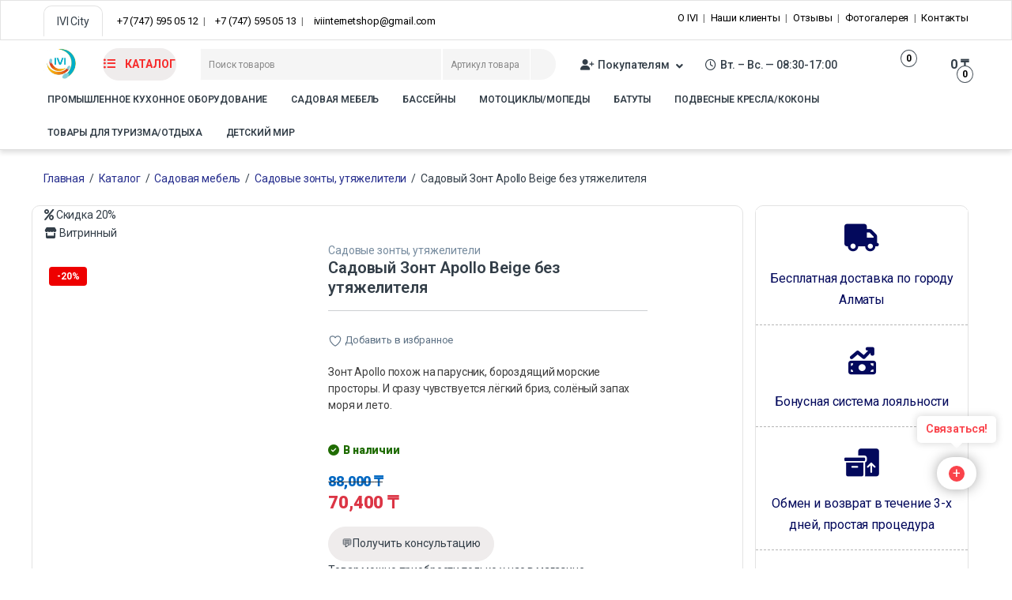

--- FILE ---
content_type: text/html; charset=UTF-8
request_url: https://ivicity.kz/catalog/sadovaya-mebel/sadovye-zonty-utyazheliteli/sadovyj-zont-apollo-beige-bez-utyazhelitelya/
body_size: 56578
content:
<!DOCTYPE html><html lang="ru-KZ"><head><meta charset="UTF-8"><meta name="viewport" content="width=device-width, initial-scale=1"><link rel="profile" href="https://gmpg.org/xfn/11"><link rel="pingback" href="https://ivicity.kz/xmlrpc.php"><link rel="stylesheet" href="/wp-content/themes/electro/style.min.css"><link rel="stylesheet" href="/wp-content/themes/electro/assets/fonts/fontawesome/css/all.min.css"><link rel="preconnect" href="https://fonts.googleapis.com"><link rel="preconnect" href="https://fonts.gstatic.com" crossorigin><link href="https://fonts.googleapis.com/css2?family=Roboto:ital,wght@0,100..900;1,100..900&display=swap" rel="stylesheet"> <script src="https://www.google.com/recaptcha/enterprise.js" async defer></script>  <script defer src="[data-uri]"></script>  <script defer src="[data-uri]"></script> <title>Купить 🔥 Садовый Зонт Apollo Beige без утяжелителя ✔️ В наличии | Доставка</title><meta name="description" content="Зонт Apollo похож на парусник, бороздящий морские просторы. И сразу чувствуется лёгкий бриз, солёный запах моря и лето. ⚡️ Доставка по всему Казахстану ✈ | Звоните 📞 +7 (747) 595-05-12, 📞 +7 (747) 595-05-13"/><meta name="robots" content="index, follow, max-snippet:-1, max-video-preview:-1, max-image-preview:large"/><link rel="canonical" href="https://ivicity.kz/catalog/sadovaya-mebel/sadovye-zonty-utyazheliteli/sadovyj-zont-apollo-beige-bez-utyazhelitelya/" /><meta property="og:locale" content="ru_RU" /><meta property="og:type" content="product" /><meta property="og:title" content="Купить 🔥 Садовый Зонт Apollo Beige без утяжелителя ✔️ В наличии | Доставка" /><meta property="og:description" content="Зонт Apollo похож на парусник, бороздящий морские просторы. И сразу чувствуется лёгкий бриз, солёный запах моря и лето. ⚡️ Доставка по всему Казахстану ✈ | Звоните 📞 +7 (747) 595-05-12, 📞 +7 (747) 595-05-13" /><meta property="og:url" content="https://ivicity.kz/catalog/sadovaya-mebel/sadovye-zonty-utyazheliteli/sadovyj-zont-apollo-beige-bez-utyazhelitelya/" /><meta property="og:site_name" content="IVI" /><meta property="og:updated_time" content="2025-10-17T17:47:35+05:00" /><meta property="og:image" content="https://ivicity.kz/wp-content/uploads/2024/03/img_0765.jpg" /><meta property="og:image:secure_url" content="https://ivicity.kz/wp-content/uploads/2024/03/img_0765.jpg" /><meta property="og:image:width" content="600" /><meta property="og:image:height" content="600" /><meta property="og:image:alt" content="Садовый Зонт Apollo Beige без утяжелителя" /><meta property="og:image:type" content="image/jpeg" /><meta property="product:price:amount" content="70400" /><meta property="product:price:currency" content="KZT" /><meta property="product:availability" content="instock" /><meta name="twitter:card" content="summary_large_image" /><meta name="twitter:title" content="Купить 🔥 Садовый Зонт Apollo Beige без утяжелителя ✔️ В наличии | Доставка" /><meta name="twitter:description" content="Зонт Apollo похож на парусник, бороздящий морские просторы. И сразу чувствуется лёгкий бриз, солёный запах моря и лето. ⚡️ Доставка по всему Казахстану ✈ | Звоните 📞 +7 (747) 595-05-12, 📞 +7 (747) 595-05-13" /><meta name="twitter:image" content="https://ivicity.kz/wp-content/uploads/2024/03/img_0765.jpg" /><meta name="twitter:label1" content="Цена" /><meta name="twitter:data1" content="70,400&nbsp;&#8376;" /><meta name="twitter:label2" content="Доступность" /><meta name="twitter:data2" content="В наличии" /> <script type="application/ld+json" class="rank-math-schema">{"@context":"https://schema.org","@graph":[{"@type":"Organization","@id":"https://ivicity.kz/#organization","name":"IVI City","url":"https://ivicity.kz","logo":{"@type":"ImageObject","@id":"https://ivicity.kz/#logo","url":"https://ivicity.kz/wp-content/uploads/2024/01/logo.gif","contentUrl":"https://ivicity.kz/wp-content/uploads/2024/01/logo.gif","caption":"IVI","inLanguage":"ru-RU","width":"85","height":"86"},"legalName":"Admin"},{"@type":"WebSite","@id":"https://ivicity.kz/#website","url":"https://ivicity.kz","name":"IVI","alternateName":"IVI City","publisher":{"@id":"https://ivicity.kz/#organization"},"inLanguage":"ru-RU"},{"@type":"ImageObject","@id":"https://ivicity.kz/wp-content/uploads/2024/03/img_0765.jpg","url":"https://ivicity.kz/wp-content/uploads/2024/03/img_0765.jpg","width":"600","height":"600","inLanguage":"ru-RU"},{"@type":"BreadcrumbList","@id":"https://ivicity.kz/catalog/sadovaya-mebel/sadovye-zonty-utyazheliteli/sadovyj-zont-apollo-beige-bez-utyazhelitelya/#breadcrumb","itemListElement":[{"@type":"ListItem","position":"1","item":{"@id":"https://ivicity.kz","name":"\u0413\u043b\u0430\u0432\u043d\u0430\u044f \u0441\u0442\u0440\u0430\u043d\u0438\u0446\u0430"}},{"@type":"ListItem","position":"2","item":{"@id":"https://ivicity.kz/catalog/","name":"https://ivicity.kz/catalog/"}},{"@type":"ListItem","position":"3","item":{"@id":"https://ivicity.kz/catalog/sadovaya-mebel/sadovye-zonty-utyazheliteli/sadovyj-zont-apollo-beige-bez-utyazhelitelya/","name":"\u0421\u0430\u0434\u043e\u0432\u044b\u0439 \u0417\u043e\u043d\u0442 Apollo Beige \u0431\u0435\u0437 \u0443\u0442\u044f\u0436\u0435\u043b\u0438\u0442\u0435\u043b\u044f"}}]},{"@type":"ItemPage","@id":"https://ivicity.kz/catalog/sadovaya-mebel/sadovye-zonty-utyazheliteli/sadovyj-zont-apollo-beige-bez-utyazhelitelya/#webpage","url":"https://ivicity.kz/catalog/sadovaya-mebel/sadovye-zonty-utyazheliteli/sadovyj-zont-apollo-beige-bez-utyazhelitelya/","name":"\u041a\u0443\u043f\u0438\u0442\u044c \ud83d\udd25 \u0421\u0430\u0434\u043e\u0432\u044b\u0439 \u0417\u043e\u043d\u0442 Apollo Beige \u0431\u0435\u0437 \u0443\u0442\u044f\u0436\u0435\u043b\u0438\u0442\u0435\u043b\u044f \u2714\ufe0f \u0412 \u043d\u0430\u043b\u0438\u0447\u0438\u0438 | \u0414\u043e\u0441\u0442\u0430\u0432\u043a\u0430","datePublished":"2024-03-01T12:45:21+05:00","dateModified":"2025-10-17T17:47:35+05:00","isPartOf":{"@id":"https://ivicity.kz/#website"},"primaryImageOfPage":{"@id":"https://ivicity.kz/wp-content/uploads/2024/03/img_0765.jpg"},"inLanguage":"ru-RU","breadcrumb":{"@id":"https://ivicity.kz/catalog/sadovaya-mebel/sadovye-zonty-utyazheliteli/sadovyj-zont-apollo-beige-bez-utyazhelitelya/#breadcrumb"}},{"@type":"Product","name":"\u041a\u0443\u043f\u0438\u0442\u044c \ud83d\udd25 \u0421\u0430\u0434\u043e\u0432\u044b\u0439 \u0417\u043e\u043d\u0442 Apollo Beige \u0431\u0435\u0437 \u0443\u0442\u044f\u0436\u0435\u043b\u0438\u0442\u0435\u043b\u044f \u2714\ufe0f \u0412 \u043d\u0430\u043b\u0438\u0447\u0438\u0438 | \u0414\u043e\u0441\u0442\u0430\u0432\u043a\u0430","description":"\u0417\u043e\u043d\u0442 Apollo \u043f\u043e\u0445\u043e\u0436 \u043d\u0430 \u043f\u0430\u0440\u0443\u0441\u043d\u0438\u043a, \u0431\u043e\u0440\u043e\u0437\u0434\u044f\u0449\u0438\u0439 \u043c\u043e\u0440\u0441\u043a\u0438\u0435 \u043f\u0440\u043e\u0441\u0442\u043e\u0440\u044b. \u0418 \u0441\u0440\u0430\u0437\u0443 \u0447\u0443\u0432\u0441\u0442\u0432\u0443\u0435\u0442\u0441\u044f \u043b\u0451\u0433\u043a\u0438\u0439 \u0431\u0440\u0438\u0437, \u0441\u043e\u043b\u0451\u043d\u044b\u0439 \u0437\u0430\u043f\u0430\u0445 \u043c\u043e\u0440\u044f \u0438 \u043b\u0435\u0442\u043e. \u26a1\ufe0f \u0414\u043e\u0441\u0442\u0430\u0432\u043a\u0430 \u043f\u043e \u0432\u0441\u0435\u043c\u0443 \u041a\u0430\u0437\u0430\u0445\u0441\u0442\u0430\u043d\u0443 \u2708 | \u0417\u0432\u043e\u043d\u0438\u0442\u0435 \ud83d\udcde +7 (747) 595-05-12, \ud83d\udcde +7 (747) 595-05-13","sku":"34\u0410","category":"\u0421\u0430\u0434\u043e\u0432\u0430\u044f \u043c\u0435\u0431\u0435\u043b\u044c &gt; \u0421\u0430\u0434\u043e\u0432\u044b\u0435 \u0437\u043e\u043d\u0442\u044b, \u0443\u0442\u044f\u0436\u0435\u043b\u0438\u0442\u0435\u043b\u0438","mainEntityOfPage":{"@id":"https://ivicity.kz/catalog/sadovaya-mebel/sadovye-zonty-utyazheliteli/sadovyj-zont-apollo-beige-bez-utyazhelitelya/#webpage"},"weight":{"@type":"QuantitativeValue","unitCode":"KGM","value":"30"},"height":{"@type":"QuantitativeValue","unitCode":"CMT","value":"270"},"width":{"@type":"QuantitativeValue","unitCode":"CMT","value":"400"},"depth":{"@type":"QuantitativeValue","unitCode":"CMT","value":"300"},"image":[{"@type":"ImageObject","url":"https://ivicity.kz/wp-content/uploads/2024/03/img_0765.jpg","height":"600","width":"600"},{"@type":"ImageObject","url":"https://ivicity.kz/wp-content/uploads/2024/03/img_0766.jpg","height":"600","width":"600"},{"@type":"ImageObject","url":"https://ivicity.kz/wp-content/uploads/2024/03/img_0767.jpg","height":"600","width":"600"},{"@type":"ImageObject","url":"https://ivicity.kz/wp-content/uploads/2024/03/img_0768.jpg","height":"600","width":"600"},{"@type":"ImageObject","url":"https://ivicity.kz/wp-content/uploads/2024/03/img_0770.jpg","height":"600","width":"600"}],"offers":{"@type":"Offer","price":"70400","priceCurrency":"KZT","priceValidUntil":"2027-12-31","availability":"http://schema.org/InStock","itemCondition":"NewCondition","url":"https://ivicity.kz/catalog/sadovaya-mebel/sadovye-zonty-utyazheliteli/sadovyj-zont-apollo-beige-bez-utyazhelitelya/","seller":{"@type":"Organization","@id":"https://ivicity.kz/","name":"IVI","url":"https://ivicity.kz","logo":"https://ivicity.kz/wp-content/uploads/2024/01/logo.gif"}},"additionalProperty":[{"@type":"PropertyValue","name":"pa_material","value":"\u041c\u0435\u0442\u0430\u043b\u043b, \u041f\u043b\u0430\u0441\u0442\u0438\u043a, \u041f\u043e\u043b\u0438\u044d\u0441\u0442\u0435\u0440"},{"@type":"PropertyValue","name":"pa_komplektacziya","value":"\u0421\u0430\u0434\u043e\u0432\u044b\u0439 \u0437\u043e\u043d\u0442, \u0431\u0435\u0437 \u0443\u0442\u044f\u0436\u0435\u043b\u0438\u0442\u0435\u043b\u044f"},{"@type":"PropertyValue","name":"pa_forma","value":"\u041f\u0440\u044f\u043c\u043e\u0443\u0433\u043e\u043b\u044c\u043d\u044b\u0439"},{"@type":"PropertyValue","name":"pa_czvet","value":"\u0411\u0435\u043b\u044b\u0439, \u041a\u043e\u0444\u0435\u0439\u043d\u044b\u0439"},{"@type":"PropertyValue","name":"%d0%b4%d0%be%d0%bf%d0%be%d0%bb%d0%bd%d0%b8%d1%82%d0%b5%d0%bb%d1%8c%d0%bd%d1%8b%d0%b5-%d1%81%d0%b2%d0%b5%d0%b4%d0%b5%d0%bd%d0%b8%d1%8f","value":"\u0410\u043b\u044e\u043c\u0438\u043d\u0435\u0432\u044b\u0435 \u0441\u043f\u0438\u0446\u044b:\u00a08 \u0448\u0442\n\u0420\u0435\u0433\u0443\u043b\u0438\u0440\u0443\u0435\u0442\u0441\u044f \u0438 \u0441\u043e\u0431\u0438\u0440\u0430\u0435\u0442\u0441\u044f \u0441 \u043f\u043e\u043c\u043e\u0449\u044c\u044e \u0440\u0443\u0447\u043d\u043e\u0433\u043e \u043c\u0435\u0445\u0430\u043d\u0438\u0437\u043c\u0430\n\u0422\u0438\u043f \u0441\u0442\u043e\u0439\u043a\u0438 \u0437\u043e\u043d\u0442\u0430:\u00a0\u0411\u043e\u043a\u043e\u0432\u044b\u0439\n\u041a\u0443\u0431:\u00a00.16 \u043c\u00b3"}],"@id":"https://ivicity.kz/catalog/sadovaya-mebel/sadovye-zonty-utyazheliteli/sadovyj-zont-apollo-beige-bez-utyazhelitelya/#richSnippet"}]}</script> <link rel='dns-prefetch' href='//fonts.googleapis.com' /><link rel="alternate" type="application/rss+xml" title="IVI City &raquo; Лента" href="https://ivicity.kz/feed/" /><link rel="alternate" type="application/rss+xml" title="IVI City &raquo; Лента комментариев" href="https://ivicity.kz/comments/feed/" /><link rel="alternate" type="application/rss+xml" title="IVI City &raquo; Лента комментариев к &laquo;Садовый Зонт Apollo Beige без утяжелителя&raquo;" href="https://ivicity.kz/catalog/sadovaya-mebel/sadovye-zonty-utyazheliteli/sadovyj-zont-apollo-beige-bez-utyazhelitelya/feed/" /><link rel="alternate" title="oEmbed (JSON)" type="application/json+oembed" href="https://ivicity.kz/wp-json/oembed/1.0/embed?url=https%3A%2F%2Fivicity.kz%2Fcatalog%2Fsadovaya-mebel%2Fsadovye-zonty-utyazheliteli%2Fsadovyj-zont-apollo-beige-bez-utyazhelitelya%2F" /><link rel="alternate" title="oEmbed (XML)" type="text/xml+oembed" href="https://ivicity.kz/wp-json/oembed/1.0/embed?url=https%3A%2F%2Fivicity.kz%2Fcatalog%2Fsadovaya-mebel%2Fsadovye-zonty-utyazheliteli%2Fsadovyj-zont-apollo-beige-bez-utyazhelitelya%2F&#038;format=xml" /><style id='wp-img-auto-sizes-contain-inline-css' type='text/css'>img:is([sizes=auto i],[sizes^="auto," i]){contain-intrinsic-size:3000px 1500px}
/*# sourceURL=wp-img-auto-sizes-contain-inline-css */</style><style id='wp-emoji-styles-inline-css' type='text/css'>img.wp-smiley, img.emoji {
		display: inline !important;
		border: none !important;
		box-shadow: none !important;
		height: 1em !important;
		width: 1em !important;
		margin: 0 0.07em !important;
		vertical-align: -0.1em !important;
		background: none !important;
		padding: 0 !important;
	}
/*# sourceURL=wp-emoji-styles-inline-css */</style><link rel='stylesheet' id='wp-block-library-css' href='https://ivicity.kz/wp-includes/css/dist/block-library/style.min.css?ver=6.9' type='text/css' media='all' /><style id='classic-theme-styles-inline-css' type='text/css'>/*! This file is auto-generated */
.wp-block-button__link{color:#fff;background-color:#32373c;border-radius:9999px;box-shadow:none;text-decoration:none;padding:calc(.667em + 2px) calc(1.333em + 2px);font-size:1.125em}.wp-block-file__button{background:#32373c;color:#fff;text-decoration:none}
/*# sourceURL=/wp-includes/css/classic-themes.min.css */</style><style id='global-styles-inline-css' type='text/css'>:root{--wp--preset--aspect-ratio--square: 1;--wp--preset--aspect-ratio--4-3: 4/3;--wp--preset--aspect-ratio--3-4: 3/4;--wp--preset--aspect-ratio--3-2: 3/2;--wp--preset--aspect-ratio--2-3: 2/3;--wp--preset--aspect-ratio--16-9: 16/9;--wp--preset--aspect-ratio--9-16: 9/16;--wp--preset--color--black: #000000;--wp--preset--color--cyan-bluish-gray: #abb8c3;--wp--preset--color--white: #ffffff;--wp--preset--color--pale-pink: #f78da7;--wp--preset--color--vivid-red: #cf2e2e;--wp--preset--color--luminous-vivid-orange: #ff6900;--wp--preset--color--luminous-vivid-amber: #fcb900;--wp--preset--color--light-green-cyan: #7bdcb5;--wp--preset--color--vivid-green-cyan: #00d084;--wp--preset--color--pale-cyan-blue: #8ed1fc;--wp--preset--color--vivid-cyan-blue: #0693e3;--wp--preset--color--vivid-purple: #9b51e0;--wp--preset--gradient--vivid-cyan-blue-to-vivid-purple: linear-gradient(135deg,rgb(6,147,227) 0%,rgb(155,81,224) 100%);--wp--preset--gradient--light-green-cyan-to-vivid-green-cyan: linear-gradient(135deg,rgb(122,220,180) 0%,rgb(0,208,130) 100%);--wp--preset--gradient--luminous-vivid-amber-to-luminous-vivid-orange: linear-gradient(135deg,rgb(252,185,0) 0%,rgb(255,105,0) 100%);--wp--preset--gradient--luminous-vivid-orange-to-vivid-red: linear-gradient(135deg,rgb(255,105,0) 0%,rgb(207,46,46) 100%);--wp--preset--gradient--very-light-gray-to-cyan-bluish-gray: linear-gradient(135deg,rgb(238,238,238) 0%,rgb(169,184,195) 100%);--wp--preset--gradient--cool-to-warm-spectrum: linear-gradient(135deg,rgb(74,234,220) 0%,rgb(151,120,209) 20%,rgb(207,42,186) 40%,rgb(238,44,130) 60%,rgb(251,105,98) 80%,rgb(254,248,76) 100%);--wp--preset--gradient--blush-light-purple: linear-gradient(135deg,rgb(255,206,236) 0%,rgb(152,150,240) 100%);--wp--preset--gradient--blush-bordeaux: linear-gradient(135deg,rgb(254,205,165) 0%,rgb(254,45,45) 50%,rgb(107,0,62) 100%);--wp--preset--gradient--luminous-dusk: linear-gradient(135deg,rgb(255,203,112) 0%,rgb(199,81,192) 50%,rgb(65,88,208) 100%);--wp--preset--gradient--pale-ocean: linear-gradient(135deg,rgb(255,245,203) 0%,rgb(182,227,212) 50%,rgb(51,167,181) 100%);--wp--preset--gradient--electric-grass: linear-gradient(135deg,rgb(202,248,128) 0%,rgb(113,206,126) 100%);--wp--preset--gradient--midnight: linear-gradient(135deg,rgb(2,3,129) 0%,rgb(40,116,252) 100%);--wp--preset--font-size--small: 13px;--wp--preset--font-size--medium: 20px;--wp--preset--font-size--large: 36px;--wp--preset--font-size--x-large: 42px;--wp--preset--spacing--20: 0.44rem;--wp--preset--spacing--30: 0.67rem;--wp--preset--spacing--40: 1rem;--wp--preset--spacing--50: 1.5rem;--wp--preset--spacing--60: 2.25rem;--wp--preset--spacing--70: 3.38rem;--wp--preset--spacing--80: 5.06rem;--wp--preset--shadow--natural: 6px 6px 9px rgba(0, 0, 0, 0.2);--wp--preset--shadow--deep: 12px 12px 50px rgba(0, 0, 0, 0.4);--wp--preset--shadow--sharp: 6px 6px 0px rgba(0, 0, 0, 0.2);--wp--preset--shadow--outlined: 6px 6px 0px -3px rgb(255, 255, 255), 6px 6px rgb(0, 0, 0);--wp--preset--shadow--crisp: 6px 6px 0px rgb(0, 0, 0);}:where(.is-layout-flex){gap: 0.5em;}:where(.is-layout-grid){gap: 0.5em;}body .is-layout-flex{display: flex;}.is-layout-flex{flex-wrap: wrap;align-items: center;}.is-layout-flex > :is(*, div){margin: 0;}body .is-layout-grid{display: grid;}.is-layout-grid > :is(*, div){margin: 0;}:where(.wp-block-columns.is-layout-flex){gap: 2em;}:where(.wp-block-columns.is-layout-grid){gap: 2em;}:where(.wp-block-post-template.is-layout-flex){gap: 1.25em;}:where(.wp-block-post-template.is-layout-grid){gap: 1.25em;}.has-black-color{color: var(--wp--preset--color--black) !important;}.has-cyan-bluish-gray-color{color: var(--wp--preset--color--cyan-bluish-gray) !important;}.has-white-color{color: var(--wp--preset--color--white) !important;}.has-pale-pink-color{color: var(--wp--preset--color--pale-pink) !important;}.has-vivid-red-color{color: var(--wp--preset--color--vivid-red) !important;}.has-luminous-vivid-orange-color{color: var(--wp--preset--color--luminous-vivid-orange) !important;}.has-luminous-vivid-amber-color{color: var(--wp--preset--color--luminous-vivid-amber) !important;}.has-light-green-cyan-color{color: var(--wp--preset--color--light-green-cyan) !important;}.has-vivid-green-cyan-color{color: var(--wp--preset--color--vivid-green-cyan) !important;}.has-pale-cyan-blue-color{color: var(--wp--preset--color--pale-cyan-blue) !important;}.has-vivid-cyan-blue-color{color: var(--wp--preset--color--vivid-cyan-blue) !important;}.has-vivid-purple-color{color: var(--wp--preset--color--vivid-purple) !important;}.has-black-background-color{background-color: var(--wp--preset--color--black) !important;}.has-cyan-bluish-gray-background-color{background-color: var(--wp--preset--color--cyan-bluish-gray) !important;}.has-white-background-color{background-color: var(--wp--preset--color--white) !important;}.has-pale-pink-background-color{background-color: var(--wp--preset--color--pale-pink) !important;}.has-vivid-red-background-color{background-color: var(--wp--preset--color--vivid-red) !important;}.has-luminous-vivid-orange-background-color{background-color: var(--wp--preset--color--luminous-vivid-orange) !important;}.has-luminous-vivid-amber-background-color{background-color: var(--wp--preset--color--luminous-vivid-amber) !important;}.has-light-green-cyan-background-color{background-color: var(--wp--preset--color--light-green-cyan) !important;}.has-vivid-green-cyan-background-color{background-color: var(--wp--preset--color--vivid-green-cyan) !important;}.has-pale-cyan-blue-background-color{background-color: var(--wp--preset--color--pale-cyan-blue) !important;}.has-vivid-cyan-blue-background-color{background-color: var(--wp--preset--color--vivid-cyan-blue) !important;}.has-vivid-purple-background-color{background-color: var(--wp--preset--color--vivid-purple) !important;}.has-black-border-color{border-color: var(--wp--preset--color--black) !important;}.has-cyan-bluish-gray-border-color{border-color: var(--wp--preset--color--cyan-bluish-gray) !important;}.has-white-border-color{border-color: var(--wp--preset--color--white) !important;}.has-pale-pink-border-color{border-color: var(--wp--preset--color--pale-pink) !important;}.has-vivid-red-border-color{border-color: var(--wp--preset--color--vivid-red) !important;}.has-luminous-vivid-orange-border-color{border-color: var(--wp--preset--color--luminous-vivid-orange) !important;}.has-luminous-vivid-amber-border-color{border-color: var(--wp--preset--color--luminous-vivid-amber) !important;}.has-light-green-cyan-border-color{border-color: var(--wp--preset--color--light-green-cyan) !important;}.has-vivid-green-cyan-border-color{border-color: var(--wp--preset--color--vivid-green-cyan) !important;}.has-pale-cyan-blue-border-color{border-color: var(--wp--preset--color--pale-cyan-blue) !important;}.has-vivid-cyan-blue-border-color{border-color: var(--wp--preset--color--vivid-cyan-blue) !important;}.has-vivid-purple-border-color{border-color: var(--wp--preset--color--vivid-purple) !important;}.has-vivid-cyan-blue-to-vivid-purple-gradient-background{background: var(--wp--preset--gradient--vivid-cyan-blue-to-vivid-purple) !important;}.has-light-green-cyan-to-vivid-green-cyan-gradient-background{background: var(--wp--preset--gradient--light-green-cyan-to-vivid-green-cyan) !important;}.has-luminous-vivid-amber-to-luminous-vivid-orange-gradient-background{background: var(--wp--preset--gradient--luminous-vivid-amber-to-luminous-vivid-orange) !important;}.has-luminous-vivid-orange-to-vivid-red-gradient-background{background: var(--wp--preset--gradient--luminous-vivid-orange-to-vivid-red) !important;}.has-very-light-gray-to-cyan-bluish-gray-gradient-background{background: var(--wp--preset--gradient--very-light-gray-to-cyan-bluish-gray) !important;}.has-cool-to-warm-spectrum-gradient-background{background: var(--wp--preset--gradient--cool-to-warm-spectrum) !important;}.has-blush-light-purple-gradient-background{background: var(--wp--preset--gradient--blush-light-purple) !important;}.has-blush-bordeaux-gradient-background{background: var(--wp--preset--gradient--blush-bordeaux) !important;}.has-luminous-dusk-gradient-background{background: var(--wp--preset--gradient--luminous-dusk) !important;}.has-pale-ocean-gradient-background{background: var(--wp--preset--gradient--pale-ocean) !important;}.has-electric-grass-gradient-background{background: var(--wp--preset--gradient--electric-grass) !important;}.has-midnight-gradient-background{background: var(--wp--preset--gradient--midnight) !important;}.has-small-font-size{font-size: var(--wp--preset--font-size--small) !important;}.has-medium-font-size{font-size: var(--wp--preset--font-size--medium) !important;}.has-large-font-size{font-size: var(--wp--preset--font-size--large) !important;}.has-x-large-font-size{font-size: var(--wp--preset--font-size--x-large) !important;}
:where(.wp-block-post-template.is-layout-flex){gap: 1.25em;}:where(.wp-block-post-template.is-layout-grid){gap: 1.25em;}
:where(.wp-block-term-template.is-layout-flex){gap: 1.25em;}:where(.wp-block-term-template.is-layout-grid){gap: 1.25em;}
:where(.wp-block-columns.is-layout-flex){gap: 2em;}:where(.wp-block-columns.is-layout-grid){gap: 2em;}
:root :where(.wp-block-pullquote){font-size: 1.5em;line-height: 1.6;}
/*# sourceURL=global-styles-inline-css */</style><link rel='stylesheet' id='modal-window-css-css' href='https://ivicity.kz/wp-content/cache/autoptimize/autoptimize_single_8411660c05f4299e89d01e4e6deb3098.php?ver=1.0' type='text/css' media='all' /><link rel='stylesheet' id='sticker-plugin-styles-css' href='https://ivicity.kz/wp-content/cache/autoptimize/autoptimize_single_66f94fdfc47440032532cac85f61a1bc.php?ver=6.9' type='text/css' media='all' /><link rel='stylesheet' id='cf7-ivicity-validator-css' href='https://ivicity.kz/wp-content/cache/autoptimize/autoptimize_single_54dcf5e2cddf2c40cabeb136763fbcf3.php?ver=1.0' type='text/css' media='all' /><link rel='stylesheet' id='contact-form-7-css' href='https://ivicity.kz/wp-content/cache/autoptimize/autoptimize_single_64ac31699f5326cb3c76122498b76f66.php?ver=6.1.4' type='text/css' media='all' /><link rel='stylesheet' id='custom-mobile-tabbar-css' href='https://ivicity.kz/wp-content/cache/autoptimize/autoptimize_single_1c8bc6c3b5c09e72315338de01db86e2.php?ver=1.0.0' type='text/css' media='all' /><link rel='stylesheet' id='electro-mega-menu-style-css' href='https://ivicity.kz/wp-content/cache/autoptimize/autoptimize_single_0957337b929ec9a46402faab6d5218d4.php?ver=6.9' type='text/css' media='all' /><link rel='stylesheet' id='wcr-consult-modal-css' href='https://ivicity.kz/wp-content/cache/autoptimize/autoptimize_single_0c4f351d93d99865b83f2b717385bf36.php?ver=1.0' type='text/css' media='all' /><link rel='stylesheet' id='photoswipe-css' href='https://ivicity.kz/wp-content/plugins/woocommerce/assets/css/photoswipe/photoswipe.min.css?ver=10.4.3' type='text/css' media='all' /><link rel='stylesheet' id='photoswipe-default-skin-css' href='https://ivicity.kz/wp-content/plugins/woocommerce/assets/css/photoswipe/default-skin/default-skin.min.css?ver=10.4.3' type='text/css' media='all' /><style id='woocommerce-inline-inline-css' type='text/css'>.woocommerce form .form-row .required { visibility: visible; }
/*# sourceURL=woocommerce-inline-inline-css */</style><link rel='stylesheet' id='htslider-widgets-css' href='https://ivicity.kz/wp-content/cache/autoptimize/autoptimize_single_804ff94e9541568be6868f42f5f46c5a.php?ver=1.2.8' type='text/css' media='all' /><link rel='stylesheet' id='htslider-animate-css' href='https://ivicity.kz/wp-content/cache/autoptimize/autoptimize_single_d3ccf779936eba398a67c290f6ebfb42.php?ver=6.9' type='text/css' media='all' /><link rel='stylesheet' id='responsive-style-css' href='https://ivicity.kz/wp-content/cache/autoptimize/autoptimize_single_dbd59cdf48359be3135d396863dc73a8.php?ver=6.9' type='text/css' media='all' /><link rel='stylesheet' id='electro-fonts-css' href='https://fonts.googleapis.com/css2?family=Roboto:ital,wght@0,100;0,300;0,400;0,500;0,700;0,900;1,100;1,300;1,400;1,500;1,700;1,900&#038;display=swap' type='text/css' media='all' /><link rel='stylesheet' id='font-electro-css' href='https://ivicity.kz/wp-content/cache/autoptimize/autoptimize_single_82673fcb3ccb673ec3c1faacc46c890f.php?ver=6.9' type='text/css' media='all' /><link rel='stylesheet' id='fontawesome-css' href='https://ivicity.kz/wp-content/themes/electro/assets/vendor/fontawesome/css/all.min.css?ver=6.9' type='text/css' media='all' /><link rel='stylesheet' id='animate-css-css' href='https://ivicity.kz/wp-content/themes/electro/assets/vendor/animate.css/animate.min.css?ver=6.9' type='text/css' media='all' /><link rel='stylesheet' id='electro-style-css' href='https://ivicity.kz/wp-content/themes/electro/style.min.css?ver=6.9' type='text/css' media='all' /><link rel='stylesheet' id='electro-color-css' href='https://ivicity.kz/wp-content/themes/electro/assets/css/colors/grey.min.css?ver=6.9' type='text/css' media='all' /><link rel='stylesheet' id='electro-elementor-style-css' href='https://ivicity.kz/wp-content/cache/autoptimize/autoptimize_single_cb046c390766770e3bed1a8651ea4a34.php?ver=6.9' type='text/css' media='all' /> <script type="text/javascript" src="https://ivicity.kz/wp-includes/js/jquery/jquery.min.js?ver=3.7.1" id="jquery-core-js"></script> <script defer type="text/javascript" src="https://ivicity.kz/wp-includes/js/jquery/jquery-migrate.min.js?ver=3.4.1" id="jquery-migrate-js"></script> <script type="text/javascript" src="https://ivicity.kz/wp-content/plugins/woocommerce/assets/js/jquery-blockui/jquery.blockUI.min.js?ver=2.7.0-wc.10.4.3" id="wc-jquery-blockui-js" defer="defer" data-wp-strategy="defer"></script> <script defer id="wc-add-to-cart-js-extra" src="[data-uri]"></script> <script type="text/javascript" src="https://ivicity.kz/wp-content/plugins/woocommerce/assets/js/frontend/add-to-cart.min.js?ver=10.4.3" id="wc-add-to-cart-js" defer="defer" data-wp-strategy="defer"></script> <script type="text/javascript" src="https://ivicity.kz/wp-content/plugins/woocommerce/assets/js/zoom/jquery.zoom.min.js?ver=1.7.21-wc.10.4.3" id="wc-zoom-js" defer="defer" data-wp-strategy="defer"></script> <script type="text/javascript" src="https://ivicity.kz/wp-content/plugins/woocommerce/assets/js/flexslider/jquery.flexslider.min.js?ver=2.7.2-wc.10.4.3" id="wc-flexslider-js" defer="defer" data-wp-strategy="defer"></script> <script type="text/javascript" src="https://ivicity.kz/wp-content/plugins/woocommerce/assets/js/photoswipe/photoswipe.min.js?ver=4.1.1-wc.10.4.3" id="wc-photoswipe-js" defer="defer" data-wp-strategy="defer"></script> <script type="text/javascript" src="https://ivicity.kz/wp-content/plugins/woocommerce/assets/js/photoswipe/photoswipe-ui-default.min.js?ver=4.1.1-wc.10.4.3" id="wc-photoswipe-ui-default-js" defer="defer" data-wp-strategy="defer"></script> <script defer id="wc-single-product-js-extra" src="[data-uri]"></script> <script type="text/javascript" src="https://ivicity.kz/wp-content/plugins/woocommerce/assets/js/frontend/single-product.min.js?ver=10.4.3" id="wc-single-product-js" defer="defer" data-wp-strategy="defer"></script> <script type="text/javascript" src="https://ivicity.kz/wp-content/plugins/woocommerce/assets/js/js-cookie/js.cookie.min.js?ver=2.1.4-wc.10.4.3" id="wc-js-cookie-js" defer="defer" data-wp-strategy="defer"></script> <script defer id="woocommerce-js-extra" src="[data-uri]"></script> <script type="text/javascript" src="https://ivicity.kz/wp-content/plugins/woocommerce/assets/js/frontend/woocommerce.min.js?ver=10.4.3" id="woocommerce-js" defer="defer" data-wp-strategy="defer"></script> <script defer id="wc-cart-fragments-js-extra" src="[data-uri]"></script> <script type="text/javascript" src="https://ivicity.kz/wp-content/plugins/woocommerce/assets/js/frontend/cart-fragments.min.js?ver=10.4.3" id="wc-cart-fragments-js" defer="defer" data-wp-strategy="defer"></script> <link rel="https://api.w.org/" href="https://ivicity.kz/wp-json/" /><link rel="alternate" title="JSON" type="application/json" href="https://ivicity.kz/wp-json/wp/v2/product/14398" /><link rel="EditURI" type="application/rsd+xml" title="RSD" href="https://ivicity.kz/xmlrpc.php?rsd" /><meta name="generator" content="WordPress 6.9" /><link rel='shortlink' href='https://ivicity.kz/?p=14398' /><meta name="generator" content="Redux 4.5.10" /> <script type="application/ld+json">{
              "@context": "https://schema.org/",
              "@type": "Product",
              "name": "Садовый Зонт Apollo Beige без утяжелителя",
              "aggregateRating": {
                "@type": "AggregateRating",
                "ratingValue": "4.9",
                "reviewCount": "257"
              }
            }</script> <script type="application/ld+json">{
              "@context": "https://schema.org/",
              "@type": "Offer",
              "price": "70400",
              "priceCurrency": "KZT",
              "availability": "https://schema.org/InStock",
              "itemCondition": "https://schema.org/NewCondition",
              "url": "https://ivicity.kz/catalog/sadovaya-mebel/sadovye-zonty-utyazheliteli/sadovyj-zont-apollo-beige-bez-utyazhelitelya/",
              "description": "Скидка 20%, Витринный",
              "priceSpecification": {
                "@type": "UnitPriceSpecification",
                "price": "88000",
                "priceCurrency": "KZT",
                "description": "Цена без учёта скидок"
              },
              "shippingDetails": [
                {
                  "@type": "OfferShippingDetails",
                  "shippingDestination": {
                    "@type": "DefinedRegion",
                    "addressCountry": "KZ",
                    "addressRegion": "Алматы"
                  },
                  "shippingRate": {
                    "@type": "MonetaryAmount",
                    "value": "0",
                    "currency": "KZT"
                  },
                  "deliveryTime": {
                    "@type": "ShippingDeliveryTime",
                    "handlingTime": {
                      "@type": "QuantitativeValue",
                      "value": 1,
                      "unitText": "business day"
                    },
                    "transitTime": {
                      "@type": "QuantitativeValue",
                      "minValue": 1,
                      "maxValue": 2,
                      "unitText": "business day"
                    }
                  },
                  "description": "Бесплатная доставка для товаров от 10 000 ₸ по Алматы"
                },
                {
                  "@type": "OfferShippingDetails",
                  "shippingDestination": {
                    "@type": "DefinedRegion",
                    "addressCountry": "KZ"
                  },
                  "deliveryTime": {
                    "@type": "ShippingDeliveryTime",
                    "handlingTime": {
                      "@type": "QuantitativeValue",
                      "value": 1,
                      "unitText": "business day"
                    },
                    "transitTime": {
                      "@type": "QuantitativeValue",
                      "minValue": 2,
                      "maxValue": 10,
                      "unitText": "business day"
                    }
                  },
                  "description": "Доставка до склада транспортной компании бесплатно, дальнейшие расходы по тарифам компании"
                }
              ],
              "hasMerchantReturnPolicy": {
                "@type": "MerchantReturnPolicy",
                "name": "Гарантии и возврат",
                "url": "https://ivicity.kz/warranties-and-returns/",
                "returnPolicyCategory": "https://schema.org/RefundPolicy",
                "merchantReturnDays": 14
              }
            }</script> <meta name="author" content="IVI City"> <script src="https://www.google.com/recaptcha/api.js" async defer></script> <noscript><style>.woocommerce-product-gallery{ opacity: 1 !important; }</style></noscript><meta name="generator" content="Elementor 3.34.1; features: e_font_icon_svg, additional_custom_breakpoints; settings: css_print_method-external, google_font-enabled, font_display-swap"><style>.e-con.e-parent:nth-of-type(n+4):not(.e-lazyloaded):not(.e-no-lazyload),
				.e-con.e-parent:nth-of-type(n+4):not(.e-lazyloaded):not(.e-no-lazyload) * {
					background-image: none !important;
				}
				@media screen and (max-height: 1024px) {
					.e-con.e-parent:nth-of-type(n+3):not(.e-lazyloaded):not(.e-no-lazyload),
					.e-con.e-parent:nth-of-type(n+3):not(.e-lazyloaded):not(.e-no-lazyload) * {
						background-image: none !important;
					}
				}
				@media screen and (max-height: 640px) {
					.e-con.e-parent:nth-of-type(n+2):not(.e-lazyloaded):not(.e-no-lazyload),
					.e-con.e-parent:nth-of-type(n+2):not(.e-lazyloaded):not(.e-no-lazyload) * {
						background-image: none !important;
					}
				}</style><link rel="icon" href="https://ivicity.kz/wp-content/uploads/2024/05/cropped-favicon-1-32x32.png" sizes="32x32" /><link rel="icon" href="https://ivicity.kz/wp-content/uploads/2024/05/cropped-favicon-1-192x192.png" sizes="192x192" /><link rel="apple-touch-icon" href="https://ivicity.kz/wp-content/uploads/2024/05/cropped-favicon-1-180x180.png" /><meta name="msapplication-TileImage" content="https://ivicity.kz/wp-content/uploads/2024/05/cropped-favicon-1-270x270.png" /></head><body class="wp-singular product-template-default single single-product postid-14398 wp-custom-logo wp-theme-electro wp-child-theme-electro-child theme-electro woocommerce woocommerce-page woocommerce-no-js right-sidebar normal sticky-single-add-to-cart-mobile elementor-default elementor-kit-6"><div class="off-canvas-wrapper w-100 position-relative"><div id="page" class="hfeed site"><div class="top-bar top-bar-v3 hidden-lg-down d-none d-xl-block"><div class="container clearfix position-relative"><ul class="additional-links float-start list-unstyled mb-0 d-flex align-items-center position-relative"><li class="additional-item"> <a class="additional-item-link d-flex align-items-center" href="/"> <span class="additional-item-label">IVI City</span> </a></li></ul><ul id="menu-header-support" class="nav nav-inline float-start electro-animate-dropdown flip"><li id="menu-item-4954" class="customer-support menu-item menu-item-type-custom menu-item-object-custom menu-item-4954"><a title="+7 (747) 595 05 12" href="tel:+77475950512"><i class="ec ec-phone"></i>+7 (747) 595 05 12</a></li><li id="menu-item-5968" class="menu-item menu-item-type-custom menu-item-object-custom menu-item-5968"><a title="+7 (747) 595 05 13" href="tel:+77475950513"><i class="ec ec-phone"></i>+7 (747) 595 05 13</a></li><li id="menu-item-4955" class="customer-support menu-item menu-item-type-custom menu-item-object-custom menu-item-4955"><a title="iviinternetshop@gmail.com" href="/cdn-cgi/l/email-protection#7d140b14141309180f1318090e15120d3d1a101c1411531e1210"><i class="ec ec-mail"></i><span class="__cf_email__" data-cfemail="6a031c0303041e0f18040f1e1902051a2a0d070b030644090507">[email&#160;protected]</span></a></li></ul><ul id="menu-top-bar-sprava" class="nav nav-inline float-end electro-animate-dropdown flip"><li id="menu-item-15754" class="menu-item menu-item-type-post_type menu-item-object-page menu-item-15754"><a title="О IVI" href="https://ivicity.kz/about/">О IVI</a></li><li id="menu-item-24595" class="menu-item menu-item-type-post_type menu-item-object-page menu-item-24595"><a title="Наши клиенты" href="https://ivicity.kz/our-clients/">Наши клиенты</a></li><li id="menu-item-14341" class="menu-item menu-item-type-post_type menu-item-object-page menu-item-14341"><a title="Отзывы" href="https://ivicity.kz/otzyvy/">Отзывы</a></li><li id="menu-item-14343" class="menu-item menu-item-type-post_type menu-item-object-page menu-item-14343"><a title="Фотогалерея" href="https://ivicity.kz/fotogalereya/">Фотогалерея</a></li><li id="menu-item-14344" class="menu-item menu-item-type-post_type menu-item-object-page menu-item-14344"><a title="Контакты" href="https://ivicity.kz/contacts/">Контакты</a></li></ul></div></div><header id="masthead" class="site-header header-v9"><div class="stick-this"><div class="container hidden-lg-down d-none d-xl-block"><div class="masthead row align-items-center"><div class="header-logo-area d-flex justify-content-between align-items-center"><div class="header-site-branding"> <a href="https://ivicity.kz/" class="header-logo-link"> <img src="https://ivicity.kz/wp-content/uploads/2024/01/logo.gif" alt="IVI City" class="img-header-logo" width="85" height="86" /> </a></div><div class="off-canvas-navigation-wrapper"><div class="off-canvas-navbar-toggle-buttons clearfix"> <button class="navbar-toggler navbar-toggle-hamburger" type="button"> <i class="ec ec-menu"></i> </button> <button class="navbar-toggler navbar-toggle-close" type="button"> <i class="ec ec-close-remove"></i> </button></div><div class="off-canvas-navigation							 light" id="default-oc-header"><ul id="menu-osnovnoj-bokovoj-menyu" class="nav nav-inline yamm"><li id="menu-item-18110" class="menu-item menu-item-type-custom menu-item-object-custom menu-item-has-children menu-item-18110 dropdown"><a title="Покупателям" data-bs-toggle="dropdown" class="dropdown-toggle" aria-haspopup="true"><i class="fa-solid fa-user-plus"></i>Покупателям</a><ul role="menu" class="dropdown-menu"><li id="menu-item-18111" class="menu-item menu-item-type-post_type menu-item-object-page menu-item-18111"><a title="Акции " href="https://ivicity.kz/akczii/"><i class="fa-solid fa-gift"></i>Акции </a></li><li id="menu-item-18112" class="menu-item menu-item-type-post_type menu-item-object-page menu-item-18112"><a title="Бонусная система" href="https://ivicity.kz/bonus-system/"><i class="fa-solid fa-percent"></i>Бонусная система</a></li><li id="menu-item-18113" class="menu-item menu-item-type-post_type menu-item-object-page menu-item-18113"><a title="Гарантии и возврат" href="https://ivicity.kz/warranties-and-returns/"><i class="fa-solid fa-boxes-packing"></i>Гарантии и возврат</a></li><li id="menu-item-18115" class="menu-item menu-item-type-post_type menu-item-object-page menu-item-18115"><a title="Доставка" href="https://ivicity.kz/delivery/"><i class="fa-solid fa-truck"></i>Доставка</a></li><li id="menu-item-18117" class="menu-item menu-item-type-post_type menu-item-object-page menu-item-18117"><a title="Оплата " href="https://ivicity.kz/payment-info/"><i class="fa-solid fa-credit-card"></i>Оплата </a></li><li id="menu-item-18116" class="menu-item menu-item-type-post_type menu-item-object-page menu-item-18116"><a title="B2B " href="https://ivicity.kz/b2b/"><i class="fa-solid fa-handshake-angle"></i>B2B </a></li><li id="menu-item-18114" class="menu-item menu-item-type-post_type menu-item-object-page menu-item-18114"><a title="Вопросы и Ответы (FAQ)" href="https://ivicity.kz/faq/"><i class="fa-solid fa-circle-question"></i>Вопросы и Ответы (FAQ)</a></li><li id="menu-item-18118" class="menu-item menu-item-type-post_type menu-item-object-page menu-item-18118"><a title="Карта сайта" href="https://ivicity.kz/sitemap-for-users/"><i class="fa-solid fa-diamond-turn-right"></i>Карта сайта</a></li></ul></li><li id="menu-item-18109" class="menu-item menu-item-type-post_type menu-item-object-page menu-item-18109"><a title="О IVI" href="https://ivicity.kz/about/"><i class="fa-regular fa-font-awesome"></i>О IVI</a></li><li id="menu-item-24594" class="menu-item menu-item-type-post_type menu-item-object-page menu-item-24594"><a title="Наши клиенты" href="https://ivicity.kz/our-clients/"><i class="fa-solid fa-briefcase"></i>Наши клиенты</a></li><li id="menu-item-18056" class="menu-item menu-item-type-post_type menu-item-object-page menu-item-18056"><a title="Отзывы" href="https://ivicity.kz/otzyvy/"><i class="fa-solid fa-pen-to-square"></i>Отзывы</a></li><li id="menu-item-18121" class="menu-item menu-item-type-post_type menu-item-object-page menu-item-18121"><a title="Фотогалерея" href="https://ivicity.kz/fotogalereya/"><i class="fa-regular fa-image"></i>Фотогалерея</a></li><li id="menu-item-18122" class="menu-item menu-item-type-post_type menu-item-object-page menu-item-18122"><a title="Контакты" href="https://ivicity.kz/contacts/"><i class="fa-solid fa-phone-volume"></i>Контакты</a></li><li id="menu-item-20919" class="off-canvas-style-users menu-item menu-item-type-post_type menu-item-object-page menu-item-20919"><a title="Избранное" href="https://ivicity.kz/wishlist/"><i class="fa-regular fa-heart"></i>Избранное</a></li><li id="menu-item-20920" class="off-canvas-style-users menu-item menu-item-type-post_type menu-item-object-page menu-item-20920"><a title="Мой аккаунт" href="https://ivicity.kz/my-account/"><i class="fa-solid fa-user-gear"></i>Мой аккаунт</a></li><li id="menu-item-18124" class="off-canvas-style-menu menu-item menu-item-type-custom menu-item-object-custom menu-item-18124"><a title="+7 (747) 595 05 12" href="tel:+77475950512"><i class="ec ec-phone"></i>+7 (747) 595 05 12</a></li><li id="menu-item-18128" class="off-canvas-style-menu menu-item menu-item-type-custom menu-item-object-custom menu-item-18128"><a title="+7 (747) 595 05 13" href="tel:+77475950513"><i class="ec ec-phone"></i>+7 (747) 595 05 13</a></li><li id="menu-item-18135" class="off-canvas-style-menu menu-item menu-item-type-custom menu-item-object-custom menu-item-18135"><a title="iviinternetshop@gmail.com" href="/cdn-cgi/l/email-protection#68011e0101061c0d1a060d1c1b000718280f05090104460b0705"><i class="ec ec-mail"></i><span class="__cf_email__" data-cfemail="a6cfd0cfcfc8d2c3d4c8c3d2d5cec9d6e6c1cbc7cfca88c5c9cb">[email&#160;protected]</span></a></li><li id="menu-item-18136" class="off-canvas-style-menu menu-item menu-item-type-custom menu-item-object-custom menu-item-18136"><a title="Вт. — Вс. — 08:30-17:00"><i class="fa-regular fa-clock"></i>Вт. — Вс. — 08:30-17:00</a></li></ul></div></div></div><div class="departments-menu-new d-flex justify-content-between align-items-center" style="position: relative;"><div class="catalog-wrapper"> <button type="button" class="departments-menu-v2-title" id="catalogToggleButton"> <span><i class="departments-menu-v2-icon fa fa-list-ul"></i> КАТАЛОГ</span> </button></div><div id="catalogDropdown" class="catalog-dropdown" style="display: none;"><div class="catalogdropdown-body"><div class="catalog-left"><ul class="list-group list-group-flush catalog-left-grid" id="catalog-left-menu"><li class="list-group-item catalog-main-item d-flex align-items-center" data-menu-id="6690"> <img src="https://ivicity.kz/wp-content/webp-express/webp-images/uploads/2025/05/prom-kux-photoroom.png.webp" style="width:30px; height:30px; object-fit:cover;" class="mre-2"> <a href="https://ivicity.kz/catalog/promyshlennoe-kuhonnoe-oborudovanie/" class="text-decoration-none text-dark d-flex justify-content-between align-items-center w-100"> <span>Промышленное кухонное оборудование</span> <span class="menu-arrow">&rsaquo;</span> </a></li><li class="list-group-item catalog-main-item d-flex align-items-center" data-menu-id="6373"> <img src="https://ivicity.kz/wp-content/webp-express/webp-images/uploads/2025/05/det-mebel.png.webp" style="width:30px; height:30px; object-fit:cover;" class="mre-2"> <a href="https://ivicity.kz/catalog/detskij-mir/" class="text-decoration-none text-dark d-flex justify-content-between align-items-center w-100"> <span>Детские товары</span> <span class="menu-arrow">&rsaquo;</span> </a></li><li class="list-group-item catalog-main-item d-flex align-items-center" data-menu-id="6375"> <img src="https://ivicity.kz/wp-content/webp-express/webp-images/uploads/2025/05/massaj-kreslo.png.webp" style="width:30px; height:30px; object-fit:cover;" class="mre-2"> <a href="https://ivicity.kz/catalog/massazhery-i-massazhnye-kresla/" class="text-decoration-none text-dark d-flex justify-content-between align-items-center w-100"> <span>Массажеры и массажные кресла</span> <span class="menu-arrow">&rsaquo;</span> </a></li><li class="list-group-item catalog-main-item d-flex align-items-center" data-menu-id="6385"> <img src="https://ivicity.kz/wp-content/webp-express/webp-images/uploads/2025/05/shkol-obor.png.webp" style="width:30px; height:30px; object-fit:cover;" class="mre-2"> <a href="https://ivicity.kz/catalog/shkolnoe-oborudovanie/" class="text-decoration-none text-dark d-flex justify-content-between align-items-center w-100"> <span>Школьное оборудование</span> <span class="menu-arrow">&rsaquo;</span> </a></li><li class="list-group-item catalog-main-item d-flex align-items-center" data-menu-id="6383"> <img src="https://ivicity.kz/wp-content/webp-express/webp-images/uploads/2025/05/byt-tech-dom-photoroom.png.webp" style="width:30px; height:30px; object-fit:cover;" class="mre-2"> <a href="https://ivicity.kz/catalog/bytovaya-tehnika-dlya-doma/" class="text-decoration-none text-dark d-flex justify-content-between align-items-center w-100"> <span>Бытовая техника для дома</span> <span class="menu-arrow">&rsaquo;</span> </a></li><li class="list-group-item catalog-main-item d-flex align-items-center" data-menu-id="6374"> <img src="https://ivicity.kz/wp-content/webp-express/webp-images/uploads/2025/05/beg-dorozhka.png.webp" style="width:30px; height:30px; object-fit:cover;" class="mre-2"> <a href="https://ivicity.kz/catalog/sportivnyj-inventar/" class="text-decoration-none text-dark d-flex justify-content-between align-items-center w-100"> <span>Спортивный инвентарь</span> <span class="menu-arrow">&rsaquo;</span> </a></li><li class="list-group-item catalog-main-item d-flex align-items-center" data-menu-id="35409"> <img src="https://ivicity.kz/wp-content/webp-express/webp-images/uploads/2025/07/loftstul.png.webp" style="width:30px; height:30px; object-fit:cover;" class="mre-2"> <a href="https://ivicity.kz/catalog/mebel-v-stile-loft-modern/" class="text-decoration-none text-dark d-flex justify-content-between align-items-center w-100"> <span>Мебель в стиле Лофт &amp; Модерн</span> <span class="menu-arrow">&rsaquo;</span> </a></li><li class="list-group-item catalog-main-item d-flex align-items-center" data-menu-id="26070"> <img src="https://ivicity.kz/wp-content/webp-express/webp-images/uploads/2025/05/med-oborud.png.webp" style="width:30px; height:30px; object-fit:cover;" class="mre-2"> <a href="https://ivicity.kz/catalog/mediczinskoe-oborudovanie/" class="text-decoration-none text-dark d-flex justify-content-between align-items-center w-100"> <span>Медицинское оборудование</span> <span class="menu-arrow">&rsaquo;</span> </a></li><li class="list-group-item catalog-main-item d-flex align-items-center" data-menu-id="6382"> <img src="https://ivicity.kz/wp-content/webp-express/webp-images/uploads/2025/05/bassein-photoroom.png.webp" style="width:30px; height:30px; object-fit:cover;" class="mre-2"> <a href="https://ivicity.kz/catalog/bassejny-i-aksessuary/" class="text-decoration-none text-dark d-flex justify-content-between align-items-center w-100"> <span>Бассейны и аксессуары</span> <span class="menu-arrow">&rsaquo;</span> </a></li><li class="list-group-item catalog-main-item d-flex align-items-center" data-menu-id="6377"> <img src="https://ivicity.kz/wp-content/webp-express/webp-images/uploads/2025/05/sad-mebel.png.webp" style="width:30px; height:30px; object-fit:cover;" class="mre-2"> <a href="https://ivicity.kz/catalog/sadovaya-mebel/" class="text-decoration-none text-dark d-flex justify-content-between align-items-center w-100"> <span>Садовая мебель</span> <span class="menu-arrow">&rsaquo;</span> </a></li><li class="list-group-item catalog-main-item d-flex align-items-center" data-menu-id="6381"> <img src="https://ivicity.kz/wp-content/webp-express/webp-images/uploads/2025/05/turizm.png.webp" style="width:30px; height:30px; object-fit:cover;" class="mre-2"> <a href="https://ivicity.kz/catalog/tovary-dlya-turizma-i-aktivnogo-otdyha/" class="text-decoration-none text-dark d-flex justify-content-between align-items-center w-100"> <span>Товары для туризма и активного отдыха</span> <span class="menu-arrow">&rsaquo;</span> </a></li><li class="list-group-item catalog-main-item d-flex align-items-center" data-menu-id="6705"> <img src="https://ivicity.kz/wp-content/webp-express/webp-images/uploads/2024/03/11232.png.webp" style="width:30px; height:30px; object-fit:cover;" class="mre-2"> <a href="https://ivicity.kz/catalog/tovary-dlya-doma/" class="text-decoration-none text-dark d-flex justify-content-between align-items-center w-100"> <span>Товары для дома</span> <span class="menu-arrow">&rsaquo;</span> </a></li><li class="list-group-item catalog-main-item d-flex align-items-center" data-menu-id="6380"> <img src="https://ivicity.kz/wp-content/webp-express/webp-images/uploads/2025/05/moto-mopedy.png.webp" style="width:30px; height:30px; object-fit:cover;" class="mre-2"> <a href="https://ivicity.kz/catalog/motoczikly-i-mopedy/" class="text-decoration-none text-dark d-flex justify-content-between align-items-center w-100"> <span>Мотоциклы и мопеды</span> <span class="menu-arrow">&rsaquo;</span> </a></li><li class="list-group-item catalog-main-item d-flex align-items-center" data-menu-id="6376"> <img src="https://ivicity.kz/wp-content/webp-express/webp-images/uploads/2025/05/batut_eclipse1.png.webp" style="width:30px; height:30px; object-fit:cover;" class="mre-2"> <a href="https://ivicity.kz/catalog/batuty/" class="text-decoration-none text-dark d-flex justify-content-between align-items-center w-100"> <span>Батуты</span> <span class="menu-arrow">&rsaquo;</span> </a></li><li class="list-group-item catalog-main-item d-flex align-items-center" data-menu-id="6378"> <img src="https://ivicity.kz/wp-content/webp-express/webp-images/uploads/2025/05/torg-obor.png.webp" style="width:30px; height:30px; object-fit:cover;" class="mre-2"> <a href="https://ivicity.kz/catalog/torgovoe-oborudovanie/" class="text-decoration-none text-dark d-flex justify-content-between align-items-center w-100"> <span>Торговое оборудование</span> <span class="menu-arrow">&rsaquo;</span> </a></li><li class="list-group-item catalog-main-item d-flex align-items-center" data-menu-id="28123"> <img src="https://ivicity.kz/wp-content/webp-express/webp-images/uploads/2025/05/teploizolyacziya.png.webp" style="width:30px; height:30px; object-fit:cover;" class="mre-2"> <a href="https://ivicity.kz/catalog/teploizolyacziya/" class="text-decoration-none text-dark d-flex justify-content-between align-items-center w-100"> <span>Теплоизоляция</span> </a></li><div class="catalog-main-item all-categories-link"> <a href="/catalog/" class="text-decoration-none text-dark d-flex align-items-center"> <img src="/wp-content/plugins/electro-mega-catalog-dropdown/all-category-full.png" style="width: 30px; height: 30px; margin-right: 8px;"> <span>Все категории</span> </a></div></ul></div><div class="catalog-right" id="catalog-submenu-area"><div class="catalog-submenu" data-parent-id="6690" style="display: none;"><div class="subcategory-grid"><div class="subcategory-level1"><div class="d-flex align-items-start mb-1"><div class="subcategory-skeleton"> <img src="https://ivicity.kz/wp-content/webp-express/webp-images/uploads/2024/03/img_7924_2.jpg.webp" style="width:55px;height:55px;margin-right:2px;"> <a href="https://ivicity.kz/catalog/promyshlennoe-kuhonnoe-oborudovanie/kuhonnoe-nejtralnoe-oborudovanie/" class="fw-semibold text-dark">Кухонное нейтральное оборудование</a><ul class="subcategory-level2"><li><span>–</span> <a href="https://ivicity.kz/catalog/promyshlennoe-kuhonnoe-oborudovanie/kuhonnoe-nejtralnoe-oborudovanie/vitrinnye-shkafy-dlya-kuhni/">Витринные шкафы</a></li><li><span>–</span> <a href="https://ivicity.kz/catalog/promyshlennoe-kuhonnoe-oborudovanie/kuhonnoe-nejtralnoe-oborudovanie/moechnaya-vanna-kuhonnaya/">Моечная ванна кухонная</a></li><li><span>–</span> <a href="https://ivicity.kz/catalog/promyshlennoe-kuhonnoe-oborudovanie/kuhonnoe-nejtralnoe-oborudovanie/posudomoechnye-mashiny/">Посудомоечные машины</a></li><li><span>–</span> <a href="https://ivicity.kz/catalog/promyshlennoe-kuhonnoe-oborudovanie/kuhonnoe-nejtralnoe-oborudovanie/stellazhi-kuhonnye/">Стеллажи кухонные</a></li><li><span>–</span> <a href="https://ivicity.kz/catalog/promyshlennoe-kuhonnoe-oborudovanie/kuhonnoe-nejtralnoe-oborudovanie/stoly-proizvodstvennye-kuhonnye/">Столы производственные кухонные</a></li><li><span>–</span> <a href="https://ivicity.kz/catalog/promyshlennoe-kuhonnoe-oborudovanie/kuhonnoe-nejtralnoe-oborudovanie/telezhki-servirovochnye-kuhonnye/">Тележки сервировочные кухонные</a></li><li><span>–</span> <a href="https://ivicity.kz/catalog/promyshlennoe-kuhonnoe-oborudovanie/kuhonnoe-nejtralnoe-oborudovanie/telezhki-shpilki-dlya-kuhni/">Тележки-шпильки для кухни</a></li></ul></div></div></div><div class="subcategory-level1"><div class="d-flex align-items-start mb-1"><div class="subcategory-skeleton"> <img src="https://ivicity.kz/wp-content/webp-express/webp-images/uploads/2024/02/06_10.jpg.webp" style="width:55px;height:55px;margin-right:2px;"> <a href="https://ivicity.kz/catalog/promyshlennoe-kuhonnoe-oborudovanie/oborudovanie-dlya-myasa/" class="fw-semibold text-dark">Оборудование для мяса</a><ul class="subcategory-level2"><li><span>–</span> <a href="https://ivicity.kz/catalog/promyshlennoe-kuhonnoe-oborudovanie/oborudovanie-dlya-myasa/apparat-dlya-rezki-myasa-i-kostej/">Аппарат для резки мяса и костей</a></li><li><span>–</span> <a href="https://ivicity.kz/catalog/promyshlennoe-kuhonnoe-oborudovanie/oborudovanie-dlya-myasa/myasorubki/">Мясорубки</a></li><li><span>–</span> <a href="https://ivicity.kz/catalog/promyshlennoe-kuhonnoe-oborudovanie/oborudovanie-dlya-myasa/shpriczy-kolbasnye/">Шприцы колбасные</a></li></ul></div></div></div><div class="subcategory-level1"><div class="d-flex align-items-start mb-1"><div class="subcategory-skeleton"> <img src="https://ivicity.kz/wp-content/webp-express/webp-images/uploads/2024/03/img_3662.jpg.webp" style="width:55px;height:55px;margin-right:2px;"> <a href="https://ivicity.kz/catalog/promyshlennoe-kuhonnoe-oborudovanie/pelmennye-apparaty-dlya-kuhni/" class="fw-semibold text-dark">Пельменные аппараты для кухни</a></div></div></div><div class="subcategory-level1"><div class="d-flex align-items-start mb-1"><div class="subcategory-skeleton"> <img src="https://ivicity.kz/wp-content/webp-express/webp-images/uploads/2024/03/img_3853_2_2-1.jpg.webp" style="width:55px;height:55px;margin-right:2px;"> <a href="https://ivicity.kz/catalog/promyshlennoe-kuhonnoe-oborudovanie/teplovoe-oborudovanie/" class="fw-semibold text-dark">Тепловое оборудование</a><ul class="subcategory-level2"><li><span>–</span> <a href="https://ivicity.kz/catalog/promyshlennoe-kuhonnoe-oborudovanie/teplovoe-oborudovanie/vodonagrevateli-kuhonnye/">Водонагреватели кухонные</a></li><li><span>–</span> <a href="https://ivicity.kz/catalog/promyshlennoe-kuhonnoe-oborudovanie/teplovoe-oborudovanie/gazovye-zharochnye-shkafy/">Газовые жарочные шкафы</a></li><li><span>–</span> <a href="https://ivicity.kz/catalog/promyshlennoe-kuhonnoe-oborudovanie/teplovoe-oborudovanie/gazovye-plity-kuhonnye/">Газовые плиты кухонные</a></li><li><span>–</span> <a href="https://ivicity.kz/catalog/promyshlennoe-kuhonnoe-oborudovanie/teplovoe-oborudovanie/kotly-pishhevarochnye/">Котлы пищеварочные</a></li><li><span>–</span> <a href="https://ivicity.kz/catalog/promyshlennoe-kuhonnoe-oborudovanie/teplovoe-oborudovanie/mantovarki-dlya-kuhni/">Мантоварки для кухни</a></li><li><span>–</span> <a href="https://ivicity.kz/catalog/promyshlennoe-kuhonnoe-oborudovanie/teplovoe-oborudovanie/marmity-chafindishi-kuhonnye/">Мармиты, чафиндиши кухонные</a></li><li><span>–</span> <a href="https://ivicity.kz/catalog/promyshlennoe-kuhonnoe-oborudovanie/teplovoe-oborudovanie/plity-indukczionnye/">Плиты индукционные</a></li><li><span>–</span> <a href="https://ivicity.kz/catalog/promyshlennoe-kuhonnoe-oborudovanie/teplovoe-oborudovanie/plity-elektricheskie-kuhonnye/">Плиты электрические кухонные</a></li><li><span>–</span> <a href="https://ivicity.kz/catalog/promyshlennoe-kuhonnoe-oborudovanie/teplovoe-oborudovanie/risovarki-dlya-kuhni/">Рисоварки для кухни</a></li><li><span>–</span> <a href="https://ivicity.kz/catalog/promyshlennoe-kuhonnoe-oborudovanie/teplovoe-oborudovanie/stoly-dlya-hogo/">Столы для хого</a></li><li><span>–</span> <a href="https://ivicity.kz/catalog/promyshlennoe-kuhonnoe-oborudovanie/teplovoe-oborudovanie/frityurniczy-kuhonnye/">Фритюрницы кухонные</a></li><li><span>–</span> <a href="https://ivicity.kz/catalog/promyshlennoe-kuhonnoe-oborudovanie/teplovoe-oborudovanie/shkafy-parovye/">Шкафы паровые</a></li><li><span>–</span> <a href="https://ivicity.kz/catalog/promyshlennoe-kuhonnoe-oborudovanie/teplovoe-oborudovanie/elektricheskie-zharochnye-shkafy/">Электрические жарочные шкафы</a></li></ul></div></div></div><div class="subcategory-level1"><div class="d-flex align-items-start mb-1"><div class="subcategory-skeleton"> <img src="https://ivicity.kz/wp-content/webp-express/webp-images/uploads/2024/03/fully-automatic-plastic-cup-sealer-cup-sealing.png.webp" style="width:55px;height:55px;margin-right:2px;"> <a href="https://ivicity.kz/catalog/promyshlennoe-kuhonnoe-oborudovanie/upakovochnoe-kuhonnoe-oborudovanie/" class="fw-semibold text-dark">Упаковочное кухонное оборудование</a></div></div></div><div class="subcategory-level1"><div class="d-flex align-items-start mb-1"><div class="subcategory-skeleton"> <img src="https://ivicity.kz/wp-content/webp-express/webp-images/uploads/2024/02/img_0055_1-2.jpg.webp" style="width:55px;height:55px;margin-right:2px;"> <a href="https://ivicity.kz/catalog/promyshlennoe-kuhonnoe-oborudovanie/fastfud-oborudovanie/" class="fw-semibold text-dark">Фастфуд-оборудование</a><ul class="subcategory-level2"><li><span>–</span> <a href="https://ivicity.kz/catalog/promyshlennoe-kuhonnoe-oborudovanie/fastfud-oborudovanie/blinniczy/">Блинницы</a></li><li><span>–</span> <a href="https://ivicity.kz/catalog/promyshlennoe-kuhonnoe-oborudovanie/fastfud-oborudovanie/vafelniczy/">Вафельницы</a></li><li><span>–</span> <a href="https://ivicity.kz/catalog/promyshlennoe-kuhonnoe-oborudovanie/fastfud-oborudovanie/gril-apparaty/">Гриль-аппараты</a></li><li><span>–</span> <a href="https://ivicity.kz/catalog/promyshlennoe-kuhonnoe-oborudovanie/fastfud-oborudovanie/dlya-fastfuda/">Для Фастфуда</a></li><li><span>–</span> <a href="https://ivicity.kz/catalog/promyshlennoe-kuhonnoe-oborudovanie/fastfud-oborudovanie/oborudovanie-dlya-donera/">Оборудование для донера</a></li><li><span>–</span> <a href="https://ivicity.kz/catalog/promyshlennoe-kuhonnoe-oborudovanie/fastfud-oborudovanie/oborudovanie-dlya-obrabotki-ovoshhej/">Оборудование для обработки овощей</a></li><li><span>–</span> <a href="https://ivicity.kz/catalog/promyshlennoe-kuhonnoe-oborudovanie/fastfud-oborudovanie/pechi-dlya-prigotovleniya-piczczy/">Печи для приготовления пиццы</a></li></ul></div></div></div><div class="subcategory-level1"><div class="d-flex align-items-start mb-1"><div class="subcategory-skeleton"> <img src="https://ivicity.kz/wp-content/webp-express/webp-images/uploads/2024/03/img_7946.jpg.webp" style="width:55px;height:55px;margin-right:2px;"> <a href="https://ivicity.kz/catalog/promyshlennoe-kuhonnoe-oborudovanie/hlebopekarnoe-oborudovanie/" class="fw-semibold text-dark">Хлебопекарное оборудование</a><ul class="subcategory-level2"><li><span>–</span> <a href="https://ivicity.kz/catalog/promyshlennoe-kuhonnoe-oborudovanie/hlebopekarnoe-oborudovanie/lapsherezki-i-hleborezki/">Лапшерезки и Хлеборезки</a></li><li><span>–</span> <a href="https://ivicity.kz/catalog/promyshlennoe-kuhonnoe-oborudovanie/hlebopekarnoe-oborudovanie/promyshlennye-miksery/">Промышленные миксеры</a></li><li><span>–</span> <a href="https://ivicity.kz/catalog/promyshlennoe-kuhonnoe-oborudovanie/hlebopekarnoe-oborudovanie/testomesy-samosvalnye/">Тестомесы самосвальные</a></li><li><span>–</span> <a href="https://ivicity.kz/catalog/promyshlennoe-kuhonnoe-oborudovanie/hlebopekarnoe-oborudovanie/testomesy-spiralnye/">Тестомесы спиральные</a></li><li><span>–</span> <a href="https://ivicity.kz/catalog/promyshlennoe-kuhonnoe-oborudovanie/hlebopekarnoe-oborudovanie/testoraskatochnye-mashiny/">Тестораскаточные машины</a></li></ul></div></div></div><div class="subcategory-level1"><div class="d-flex align-items-start mb-1"><div class="subcategory-skeleton"> <img src="https://ivicity.kz/wp-content/webp-express/webp-images/uploads/2024/03/img_7359.jpg.webp" style="width:55px;height:55px;margin-right:2px;"> <a href="https://ivicity.kz/catalog/promyshlennoe-kuhonnoe-oborudovanie/holodilnoe-oborudovanie/" class="fw-semibold text-dark">Холодильное оборудование</a><ul class="subcategory-level2"><li><span>–</span> <a href="https://ivicity.kz/catalog/promyshlennoe-kuhonnoe-oborudovanie/holodilnoe-oborudovanie/morozilnye-kamery/">Морозильные камеры</a></li><li><span>–</span> <a href="https://ivicity.kz/catalog/promyshlennoe-kuhonnoe-oborudovanie/holodilnoe-oborudovanie/razdelochnye-stoly-s-holodilnikom/">Холодильные разделочные столы</a></li><li><span>–</span> <a href="https://ivicity.kz/catalog/promyshlennoe-kuhonnoe-oborudovanie/holodilnoe-oborudovanie/shkafy-holodilnye/">Шкафы холодильные</a></li></ul></div></div></div></div></div><div class="catalog-submenu" data-parent-id="6373" style="display: none;"><div class="subcategory-grid"><div class="subcategory-level1"><div class="d-flex align-items-start mb-1"><div class="subcategory-skeleton"> <img src="https://ivicity.kz/wp-content/webp-express/webp-images/uploads/2024/03/img_8843-redakt.jpg.webp" style="width:55px;height:55px;margin-right:2px;"> <a href="https://ivicity.kz/catalog/detskij-mir/gorki-dlya-malyshej/" class="fw-semibold text-dark">Горки для детей</a></div></div></div><div class="subcategory-level1"><div class="d-flex align-items-start mb-1"><div class="subcategory-skeleton"> <img src="https://ivicity.kz/wp-content/webp-express/webp-images/uploads/2024/03/img_9524.jpg.webp" style="width:55px;height:55px;margin-right:2px;"> <a href="https://ivicity.kz/catalog/detskij-mir/detskaya-mebel/" class="fw-semibold text-dark">Детская мебель</a></div></div></div><div class="subcategory-level1"><div class="d-flex align-items-start mb-1"><div class="subcategory-skeleton"> <img src="https://ivicity.kz/wp-content/webp-express/webp-images/uploads/2024/03/img_8898.jpg.webp" style="width:55px;height:55px;margin-right:2px;"> <a href="https://ivicity.kz/catalog/detskij-mir/zaborchiki-dlya-malyshej/" class="fw-semibold text-dark">Детские заборчики</a></div></div></div><div class="subcategory-level1"><div class="d-flex align-items-start mb-1"><div class="subcategory-skeleton"> <img src="https://ivicity.kz/wp-content/webp-express/webp-images/uploads/2024/05/novzelser.png.webp" style="width:55px;height:55px;margin-right:2px;"> <a href="https://ivicity.kz/catalog/detskij-mir/detskie-igrovye-kompleksy/" class="fw-semibold text-dark">Детские игровые комплексы</a></div></div></div><div class="subcategory-level1"><div class="d-flex align-items-start mb-1"><div class="subcategory-skeleton"> <img src="https://ivicity.kz/wp-content/webp-express/webp-images/uploads/2024/03/img_7589_1.jpg.webp" style="width:55px;height:55px;margin-right:2px;"> <a href="https://ivicity.kz/catalog/detskij-mir/detskie-karuseli/" class="fw-semibold text-dark">Детские карусели</a></div></div></div><div class="subcategory-level1"><div class="d-flex align-items-start mb-1"><div class="subcategory-skeleton"> <img src="https://ivicity.kz/wp-content/webp-express/webp-images/uploads/2024/04/0_5_.jpg.webp" style="width:55px;height:55px;margin-right:2px;"> <a href="https://ivicity.kz/catalog/detskij-mir/detskie-kacheli/" class="fw-semibold text-dark">Детские качели</a></div></div></div><div class="subcategory-level1"><div class="d-flex align-items-start mb-1"><div class="subcategory-skeleton"> <img src="https://ivicity.kz/wp-content/webp-express/webp-images/uploads/2024/04/img_9026-2.jpg.webp" style="width:55px;height:55px;margin-right:2px;"> <a href="https://ivicity.kz/catalog/detskij-mir/detskie-kolyaski/" class="fw-semibold text-dark">Детские коляски</a></div></div></div><div class="subcategory-level1"><div class="d-flex align-items-start mb-1"><div class="subcategory-skeleton"> <img src="https://ivicity.kz/wp-content/webp-express/webp-images/uploads/2024/03/11_13.jpg.webp" style="width:55px;height:55px;margin-right:2px;"> <a href="https://ivicity.kz/catalog/detskij-mir/detskie-stoly-i-stulya/" class="fw-semibold text-dark">Детские столы и стулья</a></div></div></div><div class="subcategory-level1"><div class="d-flex align-items-start mb-1"><div class="subcategory-skeleton"> <img src="https://ivicity.kz/wp-content/webp-express/webp-images/uploads/2024/03/img_1408_2.jpg.webp" style="width:55px;height:55px;margin-right:2px;"> <a href="https://ivicity.kz/catalog/detskij-mir/domiki-dlya-malyshej/" class="fw-semibold text-dark">Домики для детей</a></div></div></div><div class="subcategory-level1"><div class="d-flex align-items-start mb-1"><div class="subcategory-skeleton"> <img src="https://ivicity.kz/wp-content/webp-express/webp-images/uploads/2024/03/img_6303.jpg.webp" style="width:55px;height:55px;margin-right:2px;"> <a href="https://ivicity.kz/catalog/detskij-mir/kacheli-balansiruyushhie/" class="fw-semibold text-dark">Качели балансиры</a></div></div></div><div class="subcategory-level1"><div class="d-flex align-items-start mb-1"><div class="subcategory-skeleton"> <img src="https://ivicity.kz/wp-content/webp-express/webp-images/uploads/2024/03/img_9550_1.jpg.webp" style="width:55px;height:55px;margin-right:2px;"> <a href="https://ivicity.kz/catalog/detskij-mir/hodunki-lyulki/" class="fw-semibold text-dark">Ходунки детские</a></div></div></div></div></div><div class="catalog-submenu" data-parent-id="6375" style="display: none;"><div class="subcategory-grid"><div class="subcategory-level1"><div class="d-flex align-items-start mb-1"><div class="subcategory-skeleton"> <img src="https://ivicity.kz/wp-content/webp-express/webp-images/uploads/2024/02/img_2943.jpg.webp" style="width:55px;height:55px;margin-right:2px;"> <a href="https://ivicity.kz/catalog/massazhery-i-massazhnye-kresla/massazhnye-kresla/" class="fw-semibold text-dark">Массажные кресла</a></div></div></div><div class="subcategory-level1"><div class="d-flex align-items-start mb-1"><div class="subcategory-skeleton"> <img src="https://ivicity.kz/wp-content/webp-express/webp-images/uploads/2024/02/img_5676.jpg.webp" style="width:55px;height:55px;margin-right:2px;"> <a href="https://ivicity.kz/catalog/massazhery-i-massazhnye-kresla/elektromassazhyory/" class="fw-semibold text-dark">Электромассажёры</a></div></div></div></div></div><div class="catalog-submenu" data-parent-id="6385" style="display: none;"><div class="subcategory-grid"><div class="subcategory-level1"><div class="d-flex align-items-start mb-1"><div class="subcategory-skeleton"> <img src="https://ivicity.kz/wp-content/webp-express/webp-images/uploads/2024/02/doska_1_1.jpg.webp" style="width:55px;height:55px;margin-right:2px;"> <a href="https://ivicity.kz/catalog/shkolnoe-oborudovanie/dvustoronnie-doski/" class="fw-semibold text-dark">Двусторонние доски</a></div></div></div><div class="subcategory-level1"><div class="d-flex align-items-start mb-1"><div class="subcategory-skeleton"> <img src="https://ivicity.kz/wp-content/webp-express/webp-images/uploads/2024/02/img_8074-redakt.jpg.webp" style="width:55px;height:55px;margin-right:2px;"> <a href="https://ivicity.kz/catalog/shkolnoe-oborudovanie/detskie-i-shkolnye-party/" class="fw-semibold text-dark">Детские и школьные парты</a></div></div></div></div></div><div class="catalog-submenu" data-parent-id="6383" style="display: none;"><div class="subcategory-grid"><div class="subcategory-level1"><div class="d-flex align-items-start mb-1"><div class="subcategory-skeleton"> <img src="https://ivicity.kz/wp-content/webp-express/webp-images/uploads/2025/05/electric-fan.png.webp" style="width:55px;height:55px;margin-right:2px;"> <a href="https://ivicity.kz/catalog/bytovaya-tehnika-dlya-doma/ventilyatory/" class="fw-semibold text-dark">Вентиляторы</a></div></div></div><div class="subcategory-level1"><div class="d-flex align-items-start mb-1"><div class="subcategory-skeleton"> <img src="https://ivicity.kz/wp-content/webp-express/webp-images/uploads/2025/05/dispensery1.png.webp" style="width:55px;height:55px;margin-right:2px;"> <a href="https://ivicity.kz/catalog/bytovaya-tehnika-dlya-doma/dispensery/" class="fw-semibold text-dark">Диспенсеры</a></div></div></div><div class="subcategory-level1"><div class="d-flex align-items-start mb-1"><div class="subcategory-skeleton"> <img src="https://ivicity.kz/wp-content/webp-express/webp-images/uploads/2025/05/img_9257.jpg.webp" style="width:55px;height:55px;margin-right:2px;"> <a href="https://ivicity.kz/catalog/bytovaya-tehnika-dlya-doma/indukczionnye-plitki/" class="fw-semibold text-dark">Индукционные плитки</a></div></div></div><div class="subcategory-level1"><div class="d-flex align-items-start mb-1"><div class="subcategory-skeleton"> <img src="https://ivicity.kz/wp-content/webp-express/webp-images/uploads/2025/07/condic.png.webp" style="width:55px;height:55px;margin-right:2px;"> <a href="https://ivicity.kz/catalog/bytovaya-tehnika-dlya-doma/kondiczionery/" class="fw-semibold text-dark">Кондиционеры</a></div></div></div><div class="subcategory-level1"><div class="d-flex align-items-start mb-1"><div class="subcategory-skeleton"> <img src="https://ivicity.kz/wp-content/webp-express/webp-images/uploads/2025/05/stiralnye-mashiny1.png.webp" style="width:55px;height:55px;margin-right:2px;"> <a href="https://ivicity.kz/catalog/bytovaya-tehnika-dlya-doma/stiralnye-mashiny/" class="fw-semibold text-dark">Стиральные машины</a></div></div></div><div class="subcategory-level1"><div class="d-flex align-items-start mb-1"><div class="subcategory-skeleton"> <img src="https://ivicity.kz/wp-content/webp-express/webp-images/uploads/2025/05/televizor1.png.webp" style="width:55px;height:55px;margin-right:2px;"> <a href="https://ivicity.kz/catalog/bytovaya-tehnika-dlya-doma/televizory/" class="fw-semibold text-dark">Телевизоры</a></div></div></div><div class="subcategory-level1"><div class="d-flex align-items-start mb-1"><div class="subcategory-skeleton"> <img src="https://ivicity.kz/wp-content/webp-express/webp-images/uploads/2025/05/duxovka1.png.webp" style="width:55px;height:55px;margin-right:2px;"> <a href="https://ivicity.kz/catalog/bytovaya-tehnika-dlya-doma/elektricheskie-duhovki/" class="fw-semibold text-dark">Электрические духовки</a></div></div></div></div></div><div class="catalog-submenu" data-parent-id="6374" style="display: none;"><div class="subcategory-grid"><div class="subcategory-level1"><div class="d-flex align-items-start mb-1"><div class="subcategory-skeleton"> <img src="https://ivicity.kz/wp-content/webp-express/webp-images/uploads/2024/03/portable-basketball-rim-ring-stand-custom-design.jpg.webp" style="width:55px;height:55px;margin-right:2px;"> <a href="https://ivicity.kz/catalog/sportivnyj-inventar/komandnye-vidy-sporta/" class="fw-semibold text-dark">Командные виды спорта</a><ul class="subcategory-level2"><li><span>–</span> <a href="https://ivicity.kz/catalog/sportivnyj-inventar/komandnye-vidy-sporta/basketbol/">Баскетбольные товары</a></li></ul></div></div></div><div class="subcategory-level1"><div class="d-flex align-items-start mb-1"><div class="subcategory-skeleton"> <img src="https://ivicity.kz/wp-content/webp-express/webp-images/uploads/2024/03/img_2495.jpg.webp" style="width:55px;height:55px;margin-right:2px;"> <a href="https://ivicity.kz/catalog/sportivnyj-inventar/nastolnyj-tennis/" class="fw-semibold text-dark">Настольный теннис</a><ul class="subcategory-level2"><li><span>–</span> <a href="https://ivicity.kz/catalog/sportivnyj-inventar/nastolnyj-tennis/tennisnye-raketki/">Теннисные ракетки</a></li><li><span>–</span> <a href="https://ivicity.kz/catalog/sportivnyj-inventar/nastolnyj-tennis/tennisnye-stoly/">Теннисные столы</a></li></ul></div></div></div><div class="subcategory-level1"><div class="d-flex align-items-start mb-1"><div class="subcategory-skeleton"> <img src="https://ivicity.kz/wp-content/webp-express/webp-images/uploads/2024/03/img_4291_1_2-1.jpg.webp" style="width:55px;height:55px;margin-right:2px;"> <a href="https://ivicity.kz/catalog/sportivnyj-inventar/tatami/" class="fw-semibold text-dark">Татами</a></div></div></div><div class="subcategory-level1"><div class="d-flex align-items-start mb-1"><div class="subcategory-skeleton"> <img src="https://ivicity.kz/wp-content/webp-express/webp-images/uploads/2024/03/img_2726.jpg.webp" style="width:55px;height:55px;margin-right:2px;"> <a href="https://ivicity.kz/catalog/sportivnyj-inventar/trenazhery-i-fitnec/" class="fw-semibold text-dark">Тренажеры и фитнес</a><ul class="subcategory-level2"><li><span>–</span> <a href="https://ivicity.kz/catalog/sportivnyj-inventar/trenazhery-i-fitnec/begovye-dorozhki-velotrenazhery/">Беговые дорожки / Велотренажеры</a></li><li><span>–</span> <a href="https://ivicity.kz/catalog/sportivnyj-inventar/trenazhery-i-fitnec/inversionnye-stoly/">Инверсионные столы</a></li><li><span>–</span> <a href="https://ivicity.kz/catalog/sportivnyj-inventar/trenazhery-i-fitnec/mnogofunkczionalnye-trenazhery/">Многофункциональные тренажеры</a></li><li><span>–</span> <a href="https://ivicity.kz/catalog/sportivnyj-inventar/trenazhery-i-fitnec/oborudovanie-dlya-fitnesa/">Оборудование для фитнеса</a></li><li><span>–</span> <a href="https://ivicity.kz/catalog/sportivnyj-inventar/trenazhery-i-fitnec/silovye-trenirovki/">Силовые тренажеры</a></li><li><span>–</span> <a href="https://ivicity.kz/catalog/sportivnyj-inventar/trenazhery-i-fitnec/sportivnye-ploshhadki/">Спортивные площадки</a></li></ul></div></div></div></div></div><div class="catalog-submenu" data-parent-id="35409" style="display: none;"><div class="subcategory-grid"><div class="subcategory-level1"><div class="d-flex align-items-start mb-1"><div class="subcategory-skeleton"> <img src="https://ivicity.kz/wp-content/webp-express/webp-images/uploads/2025/07/stolloft.png.webp" style="width:55px;height:55px;margin-right:2px;"> <a href="https://ivicity.kz/catalog/mebel-v-stile-loft-modern/obedennye-gruppy/" class="fw-semibold text-dark">Обеденные группы</a></div></div></div><div class="subcategory-level1"><div class="d-flex align-items-start mb-1"><div class="subcategory-skeleton"> <img src="https://ivicity.kz/wp-content/webp-express/webp-images/uploads/2025/07/stulyaloft.png.webp" style="width:55px;height:55px;margin-right:2px;"> <a href="https://ivicity.kz/catalog/mebel-v-stile-loft-modern/stulya-i-kresla/" class="fw-semibold text-dark">Стулья и кресла</a></div></div></div></div></div><div class="catalog-submenu" data-parent-id="26070" style="display: none;"><div class="subcategory-grid"><div class="subcategory-level1"><div class="d-flex align-items-start mb-1"><div class="subcategory-skeleton"> <img src="https://ivicity.kz/wp-content/webp-express/webp-images/uploads/2024/08/v1.jpg.webp" style="width:55px;height:55px;margin-right:2px;"> <a href="https://ivicity.kz/catalog/mediczinskoe-oborudovanie/invalidnoe-kreslo/" class="fw-semibold text-dark">Инвалидное кресло</a></div></div></div><div class="subcategory-level1"><div class="d-flex align-items-start mb-1"><div class="subcategory-skeleton"> <img src="https://ivicity.kz/wp-content/webp-express/webp-images/uploads/2024/08/img_6157.jpg.webp" style="width:55px;height:55px;margin-right:2px;"> <a href="https://ivicity.kz/catalog/mediczinskoe-oborudovanie/krovat-mediczinskaya/" class="fw-semibold text-dark">Кровать медицинская</a></div></div></div><div class="subcategory-level1"><div class="d-flex align-items-start mb-1"><div class="subcategory-skeleton"> <img src="https://ivicity.kz/wp-content/webp-express/webp-images/uploads/2024/08/img_6185.jpg.webp" style="width:55px;height:55px;margin-right:2px;"> <a href="https://ivicity.kz/catalog/mediczinskoe-oborudovanie/kostyli-i-trosti/" class="fw-semibold text-dark">Медицинские Ходунки, Костыли и Трости</a></div></div></div><div class="subcategory-level1"><div class="d-flex align-items-start mb-1"><div class="subcategory-skeleton"> <img src="https://ivicity.kz/wp-content/webp-express/webp-images/uploads/2024/08/img_8772.jpg.webp" style="width:55px;height:55px;margin-right:2px;"> <a href="https://ivicity.kz/catalog/mediczinskoe-oborudovanie/sanitarnye-stulya/" class="fw-semibold text-dark">Санитарные стулья</a></div></div></div></div></div><div class="catalog-submenu" data-parent-id="6382" style="display: none;"><div class="subcategory-grid"><div class="subcategory-level1"><div class="d-flex align-items-start mb-1"><div class="subcategory-skeleton"> <img src="https://ivicity.kz/wp-content/webp-express/webp-images/uploads/2025/05/img_bassein_aksess.png.webp" style="width:55px;height:55px;margin-right:2px;"> <a href="https://ivicity.kz/catalog/bassejny-i-aksessuary/aksessuary-dlya-bassejna/" class="fw-semibold text-dark">Аксессуары для бассейна</a></div></div></div><div class="subcategory-level1"><div class="d-flex align-items-start mb-1"><div class="subcategory-skeleton"> <img src="https://ivicity.kz/wp-content/webp-express/webp-images/uploads/2025/05/bassein-photoroom.png.webp" style="width:55px;height:55px;margin-right:2px;"> <a href="https://ivicity.kz/catalog/bassejny-i-aksessuary/bassejny/" class="fw-semibold text-dark">Бассейны</a></div></div></div></div></div><div class="catalog-submenu" data-parent-id="6377" style="display: none;"><div class="subcategory-grid"><div class="subcategory-level1"><div class="d-flex align-items-start mb-1"><div class="subcategory-skeleton"> <img src="https://ivicity.kz/wp-content/webp-express/webp-images/uploads/2024/02/img_3397.jpg.webp" style="width:55px;height:55px;margin-right:2px;"> <a href="https://ivicity.kz/catalog/sadovaya-mebel/detskaya-sadovaya-mebel/" class="fw-semibold text-dark">Детская садовая мебель</a></div></div></div><div class="subcategory-level1"><div class="d-flex align-items-start mb-1"><div class="subcategory-skeleton"> <img src="https://ivicity.kz/wp-content/webp-express/webp-images/uploads/2024/02/img_8536_1.jpg.webp" style="width:55px;height:55px;margin-right:2px;"> <a href="https://ivicity.kz/catalog/sadovaya-mebel/divannye-komplekty-iz-rotanga/" class="fw-semibold text-dark">Диванные комплекты из ротанга</a></div></div></div><div class="subcategory-level1"><div class="d-flex align-items-start mb-1"><div class="subcategory-skeleton"> <img src="https://ivicity.kz/wp-content/webp-express/webp-images/uploads/2024/02/premium_grass_10_inter_1-1.jpg.webp" style="width:55px;height:55px;margin-right:2px;"> <a href="https://ivicity.kz/catalog/sadovaya-mebel/iskusstvennyj-gazon/" class="fw-semibold text-dark">Искусственный газон</a></div></div></div><div class="subcategory-level1"><div class="d-flex align-items-start mb-1"><div class="subcategory-skeleton"> <img src="https://ivicity.kz/wp-content/webp-express/webp-images/uploads/2025/05/kofe_komplekt_rotang.png.webp" style="width:55px;height:55px;margin-right:2px;"> <a href="https://ivicity.kz/catalog/sadovaya-mebel/kofejnye-komplekty-iz-rotanga/" class="fw-semibold text-dark">Кофейные комплекты из ротанга</a></div></div></div><div class="subcategory-level1"><div class="d-flex align-items-start mb-1"><div class="subcategory-skeleton"> <img src="https://ivicity.kz/wp-content/webp-express/webp-images/uploads/2024/02/415s9ktpiel_1.jpg.webp" style="width:55px;height:55px;margin-right:2px;"> <a href="https://ivicity.kz/catalog/sadovaya-mebel/markizy-dlya-sada/" class="fw-semibold text-dark">Маркизы для сада</a></div></div></div><div class="subcategory-level1"><div class="d-flex align-items-start mb-1"><div class="subcategory-skeleton"> <img src="https://ivicity.kz/wp-content/webp-express/webp-images/uploads/2025/05/img_mebel-nat-rotang.png.webp" style="width:55px;height:55px;margin-right:2px;"> <a href="https://ivicity.kz/catalog/sadovaya-mebel/mebel-iz-naturalnogo-rotanga/" class="fw-semibold text-dark">Мебель из натурального ротанга</a></div></div></div><div class="subcategory-level1"><div class="d-flex align-items-start mb-1"><div class="subcategory-skeleton"> <img src="https://ivicity.kz/wp-content/webp-express/webp-images/uploads/2025/05/rotang-premium.png.webp" style="width:55px;height:55px;margin-right:2px;"> <a href="https://ivicity.kz/catalog/sadovaya-mebel/mebel-premium-klassa-iz-rotanga/" class="fw-semibold text-dark">Мебель Премиум класса из Ротанга</a></div></div></div><div class="subcategory-level1"><div class="d-flex align-items-start mb-1"><div class="subcategory-skeleton"> <img src="https://ivicity.kz/wp-content/webp-express/webp-images/uploads/2024/05/img_1841-2.jpg.webp" style="width:55px;height:55px;margin-right:2px;"> <a href="https://ivicity.kz/catalog/sadovaya-mebel/obedennye-komplekty-iz-rotanga/" class="fw-semibold text-dark">Обеденные комплекты из ротанга</a></div></div></div><div class="subcategory-level1"><div class="d-flex align-items-start mb-1"><div class="subcategory-skeleton"> <img src="https://ivicity.kz/wp-content/webp-express/webp-images/uploads/2024/02/img_6801-redakt_1.jpg.webp" style="width:55px;height:55px;margin-right:2px;"> <a href="https://ivicity.kz/catalog/sadovaya-mebel/podvesnye-kresla-kokony/" class="fw-semibold text-dark">Подвесные кресла/коконы</a></div></div></div><div class="subcategory-level1"><div class="d-flex align-items-start mb-1"><div class="subcategory-skeleton"> <img src="https://ivicity.kz/wp-content/webp-express/webp-images/uploads/2024/03/dscf7478_1_1.jpg.webp" style="width:55px;height:55px;margin-right:2px;"> <a href="https://ivicity.kz/catalog/sadovaya-mebel/sadovye-zonty-utyazheliteli/" class="fw-semibold text-dark">Садовые зонты, утяжелители</a></div></div></div><div class="subcategory-level1"><div class="d-flex align-items-start mb-1"><div class="subcategory-skeleton"> <img src="https://ivicity.kz/wp-content/webp-express/webp-images/uploads/2024/02/img_2564.jpg.webp" style="width:55px;height:55px;margin-right:2px;"> <a href="https://ivicity.kz/catalog/sadovaya-mebel/sadovye-kacheli/" class="fw-semibold text-dark">Садовые качели</a></div></div></div><div class="subcategory-level1"><div class="d-flex align-items-start mb-1"><div class="subcategory-skeleton"> <img src="https://ivicity.kz/wp-content/webp-express/webp-images/uploads/2024/03/img_5854_2.jpg.webp" style="width:55px;height:55px;margin-right:2px;"> <a href="https://ivicity.kz/catalog/sadovaya-mebel/sadovye-shatry/" class="fw-semibold text-dark">Садовые шатры</a></div></div></div><div class="subcategory-level1"><div class="d-flex align-items-start mb-1"><div class="subcategory-skeleton"> <img src="https://ivicity.kz/wp-content/webp-express/webp-images/uploads/2024/03/img_3401_1.jpg.webp" style="width:55px;height:55px;margin-right:2px;"> <a href="https://ivicity.kz/catalog/sadovaya-mebel/stoly-iz-iskusstvennogo-rotanga/" class="fw-semibold text-dark">Столы из искусственного ротанга</a></div></div></div><div class="subcategory-level1"><div class="d-flex align-items-start mb-1"><div class="subcategory-skeleton"> <img src="https://ivicity.kz/wp-content/webp-express/webp-images/uploads/2024/03/img_8729.jpg.webp" style="width:55px;height:55px;margin-right:2px;"> <a href="https://ivicity.kz/catalog/sadovaya-mebel/stulya-iz-rotanga/" class="fw-semibold text-dark">Стулья из ротанга</a></div></div></div><div class="subcategory-level1"><div class="d-flex align-items-start mb-1"><div class="subcategory-skeleton"> <img src="https://ivicity.kz/wp-content/webp-express/webp-images/uploads/2024/04/img_8294.jpg.webp" style="width:55px;height:55px;margin-right:2px;"> <a href="https://ivicity.kz/catalog/sadovaya-mebel/urny-ulichnye/" class="fw-semibold text-dark">Урны уличные</a></div></div></div><div class="subcategory-level1"><div class="d-flex align-items-start mb-1"><div class="subcategory-skeleton"> <img src="https://ivicity.kz/wp-content/webp-express/webp-images/uploads/2024/04/img_6496_1.jpg.webp" style="width:55px;height:55px;margin-right:2px;"> <a href="https://ivicity.kz/catalog/sadovaya-mebel/shezlongi-pohodnye-kresla/" class="fw-semibold text-dark">Шезлонги/Походные кресла</a></div></div></div></div></div><div class="catalog-submenu" data-parent-id="6381" style="display: none;"><div class="subcategory-grid"><div class="subcategory-level1"><div class="d-flex align-items-start mb-1"><div class="subcategory-skeleton"> <img src="https://ivicity.kz/wp-content/webp-express/webp-images/uploads/2024/04/5_40_.jpg.webp" style="width:55px;height:55px;margin-right:2px;"> <a href="https://ivicity.kz/catalog/tovary-dlya-turizma-i-aktivnogo-otdyha/naduvnye-lodki/" class="fw-semibold text-dark">Надувные лодки</a></div></div></div><div class="subcategory-level1"><div class="d-flex align-items-start mb-1"><div class="subcategory-skeleton"> <img src="https://ivicity.kz/wp-content/webp-express/webp-images/uploads/2024/04/114026171_w600_h600_114026171-1.jpg.webp" style="width:55px;height:55px;margin-right:2px;"> <a href="https://ivicity.kz/catalog/tovary-dlya-turizma-i-aktivnogo-otdyha/naduvnye-matrasy/" class="fw-semibold text-dark">Надувные матрасы</a></div></div></div><div class="subcategory-level1"><div class="d-flex align-items-start mb-1"><div class="subcategory-skeleton"> <img src="https://ivicity.kz/wp-content/webp-express/webp-images/uploads/2024/02/img_8294_1.jpg.webp" style="width:55px;height:55px;margin-right:2px;"> <a href="https://ivicity.kz/catalog/tovary-dlya-turizma-i-aktivnogo-otdyha/spalnye-meshki/" class="fw-semibold text-dark">Спальные мешки</a></div></div></div><div class="subcategory-level1"><div class="d-flex align-items-start mb-1"><div class="subcategory-skeleton"> <img src="https://ivicity.kz/wp-content/webp-express/webp-images/uploads/2024/02/img_8123_5.jpg.webp" style="width:55px;height:55px;margin-right:2px;"> <a href="https://ivicity.kz/catalog/tovary-dlya-turizma-i-aktivnogo-otdyha/turisticheskie-palatki/" class="fw-semibold text-dark">Туристические палатки</a></div></div></div></div></div><div class="catalog-submenu" data-parent-id="6705" style="display: none;"><div class="subcategory-grid"><div class="subcategory-level1"><div class="d-flex align-items-start mb-1"><div class="subcategory-skeleton"> <img src="https://ivicity.kz/wp-content/webp-express/webp-images/uploads/2024/02/img_4386_1_.jpg.webp" style="width:55px;height:55px;margin-right:2px;"> <a href="https://ivicity.kz/catalog/tovary-dlya-doma/dekor-dlya-doma/" class="fw-semibold text-dark">Декор для дома</a><ul class="subcategory-level2"><li><span>–</span> <a href="https://ivicity.kz/catalog/tovary-dlya-doma/dekor-dlya-doma/iskusstvennye-rasteniya/">Искусственные растения</a></li><li><span>–</span> <a href="https://ivicity.kz/catalog/tovary-dlya-doma/dekor-dlya-doma/kartiny/">Картины для дома</a></li></ul></div></div></div><div class="subcategory-level1"><div class="d-flex align-items-start mb-1"><div class="subcategory-skeleton"> <img src="https://ivicity.kz/wp-content/webp-express/webp-images/uploads/2024/03/img_7535-redakt.jpg.webp" style="width:55px;height:55px;margin-right:2px;"> <a href="https://ivicity.kz/catalog/tovary-dlya-doma/lyustry/" class="fw-semibold text-dark">Люстры для дома</a></div></div></div><div class="subcategory-level1"><div class="d-flex align-items-start mb-1"><div class="subcategory-skeleton"> <img src="https://ivicity.kz/wp-content/webp-express/webp-images/uploads/2024/03/img_2477_2_-1.jpg.webp" style="width:55px;height:55px;margin-right:2px;"> <a href="https://ivicity.kz/catalog/tovary-dlya-doma/obogrevateli/" class="fw-semibold text-dark">Обогреватели</a><ul class="subcategory-level2"><li><span>–</span> <a href="https://ivicity.kz/catalog/tovary-dlya-doma/obogrevateli/napolnye-obogrevateli/">Напольные/подвесные обогреватели</a></li></ul></div></div></div><div class="subcategory-level1"><div class="d-flex align-items-start mb-1"><div class="subcategory-skeleton"> <img src="https://ivicity.kz/wp-content/webp-express/webp-images/uploads/2024/02/img_7326_1.jpg.webp" style="width:55px;height:55px;margin-right:2px;"> <a href="https://ivicity.kz/catalog/tovary-dlya-doma/radiatory/" class="fw-semibold text-dark">Радиаторы для дома</a><ul class="subcategory-level2"><li><span>–</span> <a href="https://ivicity.kz/catalog/tovary-dlya-doma/radiatory/radiatory-otopleniya/">Радиаторы отопления для дома</a></li></ul></div></div></div><div class="subcategory-level1"><div class="d-flex align-items-start mb-1"><div class="subcategory-skeleton"> <img src="https://ivicity.kz/wp-content/webp-express/webp-images/uploads/2024/02/92345121-63dd-46b3-925d-3e9fa50d8034.jpg.webp" style="width:55px;height:55px;margin-right:2px;"> <a href="https://ivicity.kz/catalog/tovary-dlya-doma/sadovoe-oborudovanie/" class="fw-semibold text-dark">Садовое оборудование</a></div></div></div><div class="subcategory-level1"><div class="d-flex align-items-start mb-1"><div class="subcategory-skeleton"> <img src="https://ivicity.kz/wp-content/webp-express/webp-images/uploads/2025/05/seif1.png.webp" style="width:55px;height:55px;margin-right:2px;"> <a href="https://ivicity.kz/catalog/tovary-dlya-doma/sejf-dlya-doma-ofisa/" class="fw-semibold text-dark">Сейф для дома/офиса</a></div></div></div></div></div><div class="catalog-submenu" data-parent-id="6380" style="display: none;"><div class="subcategory-grid"><div class="subcategory-level1"><div class="d-flex align-items-start mb-1"><div class="subcategory-skeleton"> <img src="https://ivicity.kz/wp-content/webp-express/webp-images/uploads/2025/05/img_2279maslo.png.webp" style="width:55px;height:55px;margin-right:2px;"> <a href="https://ivicity.kz/catalog/motoczikly-i-mopedy/maslo-motornoe/" class="fw-semibold text-dark">Масло моторное</a></div></div></div><div class="subcategory-level1"><div class="d-flex align-items-start mb-1"><div class="subcategory-skeleton"> <img src="https://ivicity.kz/wp-content/webp-express/webp-images/uploads/2025/05/moped-miniat.png.webp" style="width:55px;height:55px;margin-right:2px;"> <a href="https://ivicity.kz/catalog/motoczikly-i-mopedy/mopedy-i-skutery/" class="fw-semibold text-dark">Мопеды и скутеры</a></div></div></div><div class="subcategory-level1"><div class="d-flex align-items-start mb-1"><div class="subcategory-skeleton"> <img src="https://ivicity.kz/wp-content/webp-express/webp-images/uploads/2025/05/suzuki-dr200s.png.webp" style="width:55px;height:55px;margin-right:2px;"> <a href="https://ivicity.kz/catalog/motoczikly-i-mopedy/motoczikly/" class="fw-semibold text-dark">Мотоциклы</a></div></div></div><div class="subcategory-level1"><div class="d-flex align-items-start mb-1"><div class="subcategory-skeleton"> <img src="https://ivicity.kz/wp-content/webp-express/webp-images/uploads/2024/02/img_3141.jpg.webp" style="width:55px;height:55px;margin-right:2px;"> <a href="https://ivicity.kz/catalog/motoczikly-i-mopedy/motoshlemy/" class="fw-semibold text-dark">Мотошлемы</a></div></div></div></div></div><div class="catalog-submenu" data-parent-id="6376" style="display: none;"><div class="subcategory-grid"><div class="subcategory-level1"><div class="d-flex align-items-start mb-1"><div class="subcategory-skeleton"> <img src="https://ivicity.kz/wp-content/webp-express/webp-images/uploads/2024/02/panorama_1.jpg.webp" style="width:55px;height:55px;margin-right:2px;"> <a href="https://ivicity.kz/catalog/batuty/detskie-batuty/" class="fw-semibold text-dark">Детские батуты</a></div></div></div><div class="subcategory-level1"><div class="d-flex align-items-start mb-1"><div class="subcategory-skeleton"> <img src="https://ivicity.kz/wp-content/webp-express/webp-images/uploads/2025/05/img_05batut.png.webp" style="width:55px;height:55px;margin-right:2px;"> <a href="https://ivicity.kz/catalog/batuty/fitnes-batuty/" class="fw-semibold text-dark">Фитнес батуты</a></div></div></div></div></div><div class="catalog-submenu" data-parent-id="6378" style="display: none;"><div class="subcategory-grid"><div class="subcategory-level1"><div class="d-flex align-items-start mb-1"><div class="subcategory-skeleton"> <img src="https://ivicity.kz/wp-content/webp-express/webp-images/uploads/2024/02/img_2920_1.jpg.webp" style="width:55px;height:55px;margin-right:2px;"> <a href="https://ivicity.kz/catalog/torgovoe-oborudovanie/oborudovanie-dlya-magazinov/" class="fw-semibold text-dark">Оборудование для магазинов</a></div></div></div></div></div><div class="catalog-submenu" data-parent-id="28123" style="display: none;"><div class="subcategory-grid"></div></div></div></div></div></div><form class="navbar-search col" method="get" action="https://ivicity.kz/" autocomplete="off"> <label class="sr-only screen-reader-text visually-hidden" for="search"> Search for: </label><div class="input-group"><div class="input-search-field w-100"><div class="combined-input"> <input type="text" id="search" 
 name="s" class="form-control new-searchclass search-field product-search-field" 
 value="" 
 placeholder="Поиск товаров" 
 autocomplete="off"> <input type="text" id="sku-search" 
 name="sku"  class="form-control new-searchclass2" 
 value="" 
 placeholder="Артикул товара" 
 autocomplete="off"></div></div><div class="input-group-btn"> <input type="hidden" name="post_type" value="product" /> <button type="submit" class="btn btn-secondary"><i class="ec ec-search"></i></button></div></div></form><div class="secondary-nav-menu col electro-animate-dropdown position-relative"><ul id="menu-pokupatelyam-grafik-raboty" class="secondary-nav yamm"><li id="menu-item-5415" class="menu-item menu-item-type-custom menu-item-object-custom menu-item-has-children menu-item-5415 dropdown"><a title="Покупателям" data-bs-toggle="dropdown" class="dropdown-toggle" aria-haspopup="true"><i class="fa-solid fa-user-plus"></i>Покупателям</a><ul role="menu" class="dropdown-menu"><li id="menu-item-6203" class="menu-item menu-item-type-post_type menu-item-object-page menu-item-6203"><a title="Акции " href="https://ivicity.kz/akczii/"><i class="fa-solid fa-gift"></i>Акции </a></li><li id="menu-item-6204" class="menu-item menu-item-type-post_type menu-item-object-page menu-item-6204"><a title="Бонусная система" href="https://ivicity.kz/bonus-system/"><i class="fa-solid fa-percent"></i>Бонусная система</a></li><li id="menu-item-6206" class="menu-item menu-item-type-post_type menu-item-object-page menu-item-6206"><a title="Гарантии и возврат" href="https://ivicity.kz/warranties-and-returns/"><i class="fa-solid fa-boxes-packing"></i>Гарантии и возврат</a></li><li id="menu-item-6207" class="menu-item menu-item-type-post_type menu-item-object-page menu-item-6207"><a title="Доставка" href="https://ivicity.kz/delivery/"><i class="fa-solid fa-truck"></i>Доставка</a></li><li id="menu-item-6209" class="menu-item menu-item-type-post_type menu-item-object-page menu-item-6209"><a title="Оплата " href="https://ivicity.kz/payment-info/"><i class="fa-solid fa-credit-card"></i>Оплата </a></li><li id="menu-item-6202" class="menu-item menu-item-type-post_type menu-item-object-page menu-item-6202"><a title="B2B " href="https://ivicity.kz/b2b/"><i class="fa-solid fa-handshake-angle"></i>B2B </a></li><li id="menu-item-17123" class="menu-item menu-item-type-post_type menu-item-object-page menu-item-17123"><a title="Вопросы и Ответы (FAQ)" href="https://ivicity.kz/faq/"><i class="fa-solid fa-circle-question"></i>Вопросы и Ответы (FAQ)</a></li><li id="menu-item-6208" class="menu-item menu-item-type-post_type menu-item-object-page menu-item-6208"><a title="Карта сайта" href="https://ivicity.kz/sitemap-for-users/"><i class="fa-solid fa-diamond-turn-right"></i>Карта сайта</a></li></ul></li><li id="menu-item-5969" class="menu-item menu-item-type-custom menu-item-object-custom menu-item-5969"><a title="Вт. - Вс. — 08:30-17:00"><i class="fa-regular fa-clock"></i>Вт. &#8211; Вс. — 08:30-17:00</a></li></ul></div><div class="header-icons col-auto d-flex justify-content-end align-items-center"><div class="header-icon" 
 data-bs-toggle="tooltip" data-bs-placement="bottom" > <a href="/wishlist/"> <i class="ec ec-favorites"></i> <span class="navbar-wishlist-count count header-icon-counter">0</span> </a></div><div class="header-icon header-icon__user-account dropdown animate-dropdown" data-bs-toggle="tooltip" data-bs-placement="bottom" > <a class="dropdown-toggle" href="https://ivicity.kz/my-account/" data-bs-toggle="dropdown"><i class="ec ec-user"></i></a><ul class="dropdown-menu dropdown-menu-user-account"><li><div class="register-sign-in-dropdown-inner"><div class="sign-in"><p>Вернулись?</p><div class="sign-in-action"><a href="https://ivicity.kz/my-account/" class="sign-in-button">Войдите</a></div></div><div class="register"><p>У вас нет аккаунт?</p><div class="register-action"><a href="https://ivicity.kz/my-account/">Регистрация</a></div></div></div></li></ul></div><div class="header-icon header-icon__cart animate-dropdown dropdown"data-bs-toggle="tooltip" data-bs-placement="bottom" > <a class="dropdown-toggle" href="#off-canvas-cart-summary" data-bs-toggle="dropdown"> <i class="ec ec-shopping-bag"></i> <span class="cart-items-count count header-icon-counter">0</span> <span class="cart-items-total-price total-price"><span class="woocommerce-Price-amount amount"><bdi>0&nbsp;<span class="woocommerce-Price-currencySymbol">&#8376;</span></bdi></span></span> </a><ul class="dropdown-menu dropdown-menu-mini-cart border-bottom-0-last-child"><li><div class="widget_shopping_cart_content border-bottom-0-last-child"><p class="woocommerce-mini-cart__empty-message">Корзина пуста.</p></div></li></ul></div></div></div><div class="electro-nav electro-header-v9-navbar electro-animate-dropdown"><ul id="menu-new-navbar-navigacziya" class="nav navbar-nav yamm"><li id="menu-item-33064" class="menu-item menu-item-type-taxonomy menu-item-object-product_cat menu-item-33064"><a title="Промышленное кухонное оборудование" href="https://ivicity.kz/catalog/promyshlennoe-kuhonnoe-oborudovanie/">Промышленное кухонное оборудование</a></li><li id="menu-item-33065" class="menu-item menu-item-type-taxonomy menu-item-object-product_cat current-product-ancestor menu-item-33065"><a title="Садовая мебель" href="https://ivicity.kz/catalog/sadovaya-mebel/">Садовая мебель</a></li><li id="menu-item-33068" class="menu-item menu-item-type-taxonomy menu-item-object-product_cat menu-item-33068"><a title="Бассейны" href="https://ivicity.kz/catalog/bassejny-i-aksessuary/bassejny/">Бассейны</a></li><li id="menu-item-33069" class="menu-item menu-item-type-taxonomy menu-item-object-product_cat menu-item-33069"><a title="Мотоциклы/Мопеды" href="https://ivicity.kz/catalog/motoczikly-i-mopedy/">Мотоциклы/Мопеды</a></li><li id="menu-item-33070" class="menu-item menu-item-type-taxonomy menu-item-object-product_cat menu-item-33070"><a title="Батуты" href="https://ivicity.kz/catalog/batuty/">Батуты</a></li><li id="menu-item-33074" class="menu-item menu-item-type-taxonomy menu-item-object-product_cat menu-item-33074"><a title="Подвесные кресла/коконы" href="https://ivicity.kz/catalog/sadovaya-mebel/podvesnye-kresla-kokony/">Подвесные кресла/коконы</a></li><li id="menu-item-33075" class="menu-item menu-item-type-taxonomy menu-item-object-product_cat menu-item-33075"><a title="Товары для туризма/отдыха" href="https://ivicity.kz/catalog/tovary-dlya-turizma-i-aktivnogo-otdyha/">Товары для туризма/отдыха</a></li><li id="menu-item-33076" class="menu-item menu-item-type-taxonomy menu-item-object-product_cat menu-item-33076"><a title="Детский мир" href="https://ivicity.kz/catalog/detskij-mir/">Детский мир</a></li></ul></div></div><div class="container hidden-xl-up d-xl-none"><div class="mobile-header-v1 row align-items-center handheld-stick-this"><div class="off-canvas-navigation-wrapper"><div class="off-canvas-navbar-toggle-buttons clearfix"> <button class="navbar-toggler navbar-toggle-hamburger" type="button"> <i class="ec ec-menu"></i> </button> <button class="navbar-toggler navbar-toggle-close" type="button"> <i class="ec ec-close-remove"></i> </button></div><div class="off-canvas-navigation							 light" id="default-oc-header"><ul id="menu-osnovnoj-bokovoj-menyu-1" class="nav nav-inline yamm"><li id="menu-item-18110" class="menu-item menu-item-type-custom menu-item-object-custom menu-item-has-children menu-item-18110 dropdown"><a title="Покупателям" data-bs-toggle="dropdown" class="dropdown-toggle" aria-haspopup="true"><i class="fa-solid fa-user-plus"></i>Покупателям</a><ul role="menu" class="dropdown-menu"><li id="menu-item-18111" class="menu-item menu-item-type-post_type menu-item-object-page menu-item-18111"><a title="Акции " href="https://ivicity.kz/akczii/"><i class="fa-solid fa-gift"></i>Акции </a></li><li id="menu-item-18112" class="menu-item menu-item-type-post_type menu-item-object-page menu-item-18112"><a title="Бонусная система" href="https://ivicity.kz/bonus-system/"><i class="fa-solid fa-percent"></i>Бонусная система</a></li><li id="menu-item-18113" class="menu-item menu-item-type-post_type menu-item-object-page menu-item-18113"><a title="Гарантии и возврат" href="https://ivicity.kz/warranties-and-returns/"><i class="fa-solid fa-boxes-packing"></i>Гарантии и возврат</a></li><li id="menu-item-18115" class="menu-item menu-item-type-post_type menu-item-object-page menu-item-18115"><a title="Доставка" href="https://ivicity.kz/delivery/"><i class="fa-solid fa-truck"></i>Доставка</a></li><li id="menu-item-18117" class="menu-item menu-item-type-post_type menu-item-object-page menu-item-18117"><a title="Оплата " href="https://ivicity.kz/payment-info/"><i class="fa-solid fa-credit-card"></i>Оплата </a></li><li id="menu-item-18116" class="menu-item menu-item-type-post_type menu-item-object-page menu-item-18116"><a title="B2B " href="https://ivicity.kz/b2b/"><i class="fa-solid fa-handshake-angle"></i>B2B </a></li><li id="menu-item-18114" class="menu-item menu-item-type-post_type menu-item-object-page menu-item-18114"><a title="Вопросы и Ответы (FAQ)" href="https://ivicity.kz/faq/"><i class="fa-solid fa-circle-question"></i>Вопросы и Ответы (FAQ)</a></li><li id="menu-item-18118" class="menu-item menu-item-type-post_type menu-item-object-page menu-item-18118"><a title="Карта сайта" href="https://ivicity.kz/sitemap-for-users/"><i class="fa-solid fa-diamond-turn-right"></i>Карта сайта</a></li></ul></li><li id="menu-item-18109" class="menu-item menu-item-type-post_type menu-item-object-page menu-item-18109"><a title="О IVI" href="https://ivicity.kz/about/"><i class="fa-regular fa-font-awesome"></i>О IVI</a></li><li id="menu-item-24594" class="menu-item menu-item-type-post_type menu-item-object-page menu-item-24594"><a title="Наши клиенты" href="https://ivicity.kz/our-clients/"><i class="fa-solid fa-briefcase"></i>Наши клиенты</a></li><li id="menu-item-18056" class="menu-item menu-item-type-post_type menu-item-object-page menu-item-18056"><a title="Отзывы" href="https://ivicity.kz/otzyvy/"><i class="fa-solid fa-pen-to-square"></i>Отзывы</a></li><li id="menu-item-18121" class="menu-item menu-item-type-post_type menu-item-object-page menu-item-18121"><a title="Фотогалерея" href="https://ivicity.kz/fotogalereya/"><i class="fa-regular fa-image"></i>Фотогалерея</a></li><li id="menu-item-18122" class="menu-item menu-item-type-post_type menu-item-object-page menu-item-18122"><a title="Контакты" href="https://ivicity.kz/contacts/"><i class="fa-solid fa-phone-volume"></i>Контакты</a></li><li id="menu-item-20919" class="off-canvas-style-users menu-item menu-item-type-post_type menu-item-object-page menu-item-20919"><a title="Избранное" href="https://ivicity.kz/wishlist/"><i class="fa-regular fa-heart"></i>Избранное</a></li><li id="menu-item-20920" class="off-canvas-style-users menu-item menu-item-type-post_type menu-item-object-page menu-item-20920"><a title="Мой аккаунт" href="https://ivicity.kz/my-account/"><i class="fa-solid fa-user-gear"></i>Мой аккаунт</a></li><li id="menu-item-18124" class="off-canvas-style-menu menu-item menu-item-type-custom menu-item-object-custom menu-item-18124"><a title="+7 (747) 595 05 12" href="tel:+77475950512"><i class="ec ec-phone"></i>+7 (747) 595 05 12</a></li><li id="menu-item-18128" class="off-canvas-style-menu menu-item menu-item-type-custom menu-item-object-custom menu-item-18128"><a title="+7 (747) 595 05 13" href="tel:+77475950513"><i class="ec ec-phone"></i>+7 (747) 595 05 13</a></li><li id="menu-item-18135" class="off-canvas-style-menu menu-item menu-item-type-custom menu-item-object-custom menu-item-18135"><a title="iviinternetshop@gmail.com" href="/cdn-cgi/l/email-protection#fb928d9292958f9e89959e8f8893948bbb9c969a9297d5989496"><i class="ec ec-mail"></i><span class="__cf_email__" data-cfemail="b5dcc3dcdcdbc1d0c7dbd0c1c6dddac5f5d2d8d4dcd99bd6dad8">[email&#160;protected]</span></a></li><li id="menu-item-18136" class="off-canvas-style-menu menu-item menu-item-type-custom menu-item-object-custom menu-item-18136"><a title="Вт. — Вс. — 08:30-17:00"><i class="fa-regular fa-clock"></i>Вт. — Вс. — 08:30-17:00</a></li></ul></div></div><div class="header-logo"> <a href="https://ivicity.kz/" class="header-logo-link"> <img src="https://ivicity.kz/wp-content/uploads/2024/01/logo.gif" alt="IVI City" class="img-header-logo" width="85" height="86" /> </a></div><div class="handheld-header-links"><ul class="columns-3"><li class="search"> <a href="">Search</a><div class="site-search"><div class="widget woocommerce widget_product_search"><form role="search" method="get" class="woocommerce-product-search" action="https://ivicity.kz/"> <label class="screen-reader-text" for="woocommerce-product-search-field-0">Искать:</label> <input type="search" id="woocommerce-product-search-field-0" class="search-field" placeholder="Поиск по товарам&hellip;" value="" name="s" /> <button type="submit" value="Поиск" class="">Поиск</button> <input type="hidden" name="post_type" value="product" /></form></div></div></li><li class="my-account"> <a href="https://ivicity.kz/my-account/"><i class="ec ec-user"></i></a></li><li class="cart"> <a class="footer-cart-contents" href="#off-canvas-cart-summary" title="Посмотреть корзину"> <i class="ec ec-shopping-bag"></i> <span class="cart-items-count count">0</span> </a></li></ul></div><div class="site-search"><div class="widget woocommerce widget_product_search"><form role="search" method="get" class="woocommerce-product-search" action="https://ivicity.kz/"> <label class="screen-reader-text" for="woocommerce-product-search-field-1">Искать:</label> <input type="search" id="woocommerce-product-search-field-1" class="search-field" placeholder="Поиск по товарам&hellip;" value="" name="s" /> <button type="submit" value="Поиск" class="">Поиск</button> <input type="hidden" name="post_type" value="product" /></form></div></div><div class="mobile-handheld-department"><ul id="menu-mobile-navigacziya" class="nav"><li id="menu-item-4275" class="menu-item menu-item-type-custom menu-item-object-custom menu-item-4275"><a title="Хит товары" href="https://ivicity.kz/stikers/hit/"><i class="fa-solid fa-bolt"></i>Хит товары</a></li><li id="menu-item-4277" class="menu-item menu-item-type-custom menu-item-object-custom menu-item-4277"><a title="Скидка до 30%" href="https://ivicity.kz/stikers/tovary-so-skidkoj/skidka-ot-5-do-30/"><i class="fas fa-percent"></i>Скидка до 30%</a></li><li id="menu-item-4278" class="menu-item menu-item-type-custom menu-item-object-custom menu-item-4278"><a title="Скидка до  50%" href="https://ivicity.kz/stikers/tovary-so-skidkoj/skidka-ot-35-do-50/"><i class="fas fa-percent"></i>Скидка до  50%</a></li><li id="menu-item-6396" class="highlight menu-item menu-item-type-custom menu-item-object-custom menu-item-6396"><a title="Ликвидация" href="/catalog/liquidation/"><i class="fa-solid fa-cube"></i>Ликвидация</a></li><li id="menu-item-34494" class="menu-item menu-item-type-taxonomy menu-item-object-product_cat menu-item-34494"><a title="Промышленное кухонное оборудование" href="https://ivicity.kz/catalog/promyshlennoe-kuhonnoe-oborudovanie/">Промышленное кухонное оборудование</a></li><li id="menu-item-34495" class="menu-item menu-item-type-taxonomy menu-item-object-product_cat current-product-ancestor menu-item-34495"><a title="Садовая мебель" href="https://ivicity.kz/catalog/sadovaya-mebel/">Садовая мебель</a></li><li id="menu-item-34496" class="menu-item menu-item-type-taxonomy menu-item-object-product_cat menu-item-34496"><a title="Бассейны" href="https://ivicity.kz/catalog/bassejny-i-aksessuary/bassejny/">Бассейны</a></li></ul></div></div></div></div></header><div id="content" class="site-content" tabindex="-1"><div class="container"><nav class="woocommerce-breadcrumb" aria-label="Breadcrumb"><a href="https://ivicity.kz">Главная</a><span class="delimiter"> / </span><a href="https://ivicity.kz/catalog/">Каталог</a><span class="delimiter"> / </span><a href="https://ivicity.kz/catalog/sadovaya-mebel/">Садовая мебель</a><span class="delimiter"> / </span><a href="https://ivicity.kz/catalog/sadovaya-mebel/sadovye-zonty-utyazheliteli/">Садовые зонты, утяжелители</a><span class="delimiter"> / </span>Садовый Зонт Apollo Beige без утяжелителя</nav><div class="site-content-inner row"><div id="primary" class="content-area"><main id="main" class="site-main"><div class="woocommerce-notices-wrapper"></div><div id="product-14398" class="store-only-border product type-product post-14398 status-publish first instock product_cat-sadovye-zonty-utyazheliteli has-post-thumbnail sale shipping-taxable product-type-simple"><div class="single-product-wrapper row"><div class="installment-button-wrapper"><span class="installment-button-text"></span><div class="installment-button"><i class="fas fa-percent"></i> Скидка <span class="discount-type"> 20% </span></div><div class="installment-button"><i class="fa-solid fa-store"></i> Витринный</div></div><div class="product-images-wrapper"> <span class="onsale">-<span class="percentage">20%</span></span><div class="woocommerce-product-gallery woocommerce-product-gallery--with-images woocommerce-product-gallery--columns-5 images electro-carousel-loaded" data-columns="5" style="opacity: 0; transition: opacity .25s ease-in-out;"><div class="woocommerce-product-gallery__wrapper"><div data-thumb="https://ivicity.kz/wp-content/uploads/2024/03/img_0765-100x100.jpg" data-thumb-alt="Садовый Зонт Apollo Beige без утяжелителя" data-thumb-srcset="https://ivicity.kz/wp-content/uploads/2024/03/img_0765-100x100.jpg 100w, https://ivicity.kz/wp-content/webp-express/webp-images/uploads/2024/03/img_0765-300x300.jpg.webp 300w, https://ivicity.kz/wp-content/webp-express/webp-images/uploads/2024/03/img_0765-150x150.jpg.webp 150w, https://ivicity.kz/wp-content/webp-express/webp-images/uploads/2024/03/img_0765.jpg.webp 600w"  data-thumb-sizes="(max-width: 100px) 100vw, 100px" class="woocommerce-product-gallery__image"><a href="https://ivicity.kz/wp-content/uploads/2024/03/img_0765.jpg"><img fetchpriority="high" width="600" height="600" src="https://ivicity.kz/wp-content/webp-express/webp-images/uploads/2024/03/img_0765.jpg.webp" class="wp-post-image" alt="Садовый Зонт Apollo Beige без утяжелителя" data-caption="" data-src="https://ivicity.kz/wp-content/webp-express/webp-images/uploads/2024/03/img_0765.jpg.webp" data-large_image="https://ivicity.kz/wp-content/webp-express/webp-images/uploads/2024/03/img_0765.jpg.webp" data-large_image_width="600" data-large_image_height="600" decoding="async" srcset="https://ivicity.kz/wp-content/webp-express/webp-images/uploads/2024/03/img_0765.jpg.webp 600w,  https://ivicity.kz/wp-content/webp-express/webp-images/uploads/2024/03/img_0765-300x300.jpg.webp 300w,  https://ivicity.kz/wp-content/webp-express/webp-images/uploads/2024/03/img_0765-150x150.jpg.webp 150w,   https://ivicity.kz/wp-content/uploads/2024/03/img_0765-100x100.jpg 100w" sizes="(max-width: 600px) 100vw, 600px" /></a></div><div class="sticker sticker-store-only" style="position: absolute; top: 5px; left: 5px; background-color: #f00!important; color: #fff!important; padding: 0 5px!important; z-index: 10;"><span>Только офлайн</span></div><div data-thumb="https://ivicity.kz/wp-content/uploads/2024/03/img_0766-100x100.jpg" data-thumb-alt="Садовый Зонт Apollo Beige без утяжелителя — изображение 2" data-thumb-srcset="https://ivicity.kz/wp-content/uploads/2024/03/img_0766-100x100.jpg 100w, https://ivicity.kz/wp-content/uploads/2024/03/img_0766-300x300.jpg 300w, https://ivicity.kz/wp-content/uploads/2024/03/img_0766-150x150.jpg 150w, https://ivicity.kz/wp-content/webp-express/webp-images/uploads/2024/03/img_0766.jpg.webp 600w"  data-thumb-sizes="(max-width: 100px) 100vw, 100px" class="woocommerce-product-gallery__image"><a href="https://ivicity.kz/wp-content/uploads/2024/03/img_0766.jpg"><img width="600" height="600" src="https://ivicity.kz/wp-content/webp-express/webp-images/uploads/2024/03/img_0766.jpg.webp" class="" alt="Садовый Зонт Apollo Beige без утяжелителя — изображение 2" data-caption="" data-src="https://ivicity.kz/wp-content/webp-express/webp-images/uploads/2024/03/img_0766.jpg.webp" data-large_image="https://ivicity.kz/wp-content/webp-express/webp-images/uploads/2024/03/img_0766.jpg.webp" data-large_image_width="600" data-large_image_height="600" decoding="async" srcset="https://ivicity.kz/wp-content/webp-express/webp-images/uploads/2024/03/img_0766.jpg.webp 600w,   https://ivicity.kz/wp-content/uploads/2024/03/img_0766-300x300.jpg 300w,   https://ivicity.kz/wp-content/uploads/2024/03/img_0766-150x150.jpg 150w,   https://ivicity.kz/wp-content/uploads/2024/03/img_0766-100x100.jpg 100w" sizes="(max-width: 600px) 100vw, 600px" /></a></div><div data-thumb="https://ivicity.kz/wp-content/uploads/2024/03/img_0767-100x100.jpg" data-thumb-alt="Садовый Зонт Apollo Beige без утяжелителя — изображение 3" data-thumb-srcset="https://ivicity.kz/wp-content/uploads/2024/03/img_0767-100x100.jpg 100w, https://ivicity.kz/wp-content/uploads/2024/03/img_0767-300x300.jpg 300w, https://ivicity.kz/wp-content/uploads/2024/03/img_0767-150x150.jpg 150w, https://ivicity.kz/wp-content/webp-express/webp-images/uploads/2024/03/img_0767.jpg.webp 600w"  data-thumb-sizes="(max-width: 100px) 100vw, 100px" class="woocommerce-product-gallery__image"><a href="https://ivicity.kz/wp-content/uploads/2024/03/img_0767.jpg"><img loading="lazy" width="600" height="600" src="https://ivicity.kz/wp-content/webp-express/webp-images/uploads/2024/03/img_0767.jpg.webp" class="" alt="Садовый Зонт Apollo Beige без утяжелителя — изображение 3" data-caption="" data-src="https://ivicity.kz/wp-content/webp-express/webp-images/uploads/2024/03/img_0767.jpg.webp" data-large_image="https://ivicity.kz/wp-content/webp-express/webp-images/uploads/2024/03/img_0767.jpg.webp" data-large_image_width="600" data-large_image_height="600" decoding="async" srcset="https://ivicity.kz/wp-content/webp-express/webp-images/uploads/2024/03/img_0767.jpg.webp 600w,   https://ivicity.kz/wp-content/uploads/2024/03/img_0767-300x300.jpg 300w,   https://ivicity.kz/wp-content/uploads/2024/03/img_0767-150x150.jpg 150w,   https://ivicity.kz/wp-content/uploads/2024/03/img_0767-100x100.jpg 100w" sizes="(max-width: 600px) 100vw, 600px" /></a></div><div data-thumb="https://ivicity.kz/wp-content/uploads/2024/03/img_0768-100x100.jpg" data-thumb-alt="Садовый Зонт Apollo Beige без утяжелителя — изображение 4" data-thumb-srcset="https://ivicity.kz/wp-content/uploads/2024/03/img_0768-100x100.jpg 100w, https://ivicity.kz/wp-content/uploads/2024/03/img_0768-300x300.jpg 300w, https://ivicity.kz/wp-content/uploads/2024/03/img_0768-150x150.jpg 150w, https://ivicity.kz/wp-content/webp-express/webp-images/uploads/2024/03/img_0768.jpg.webp 600w"  data-thumb-sizes="(max-width: 100px) 100vw, 100px" class="woocommerce-product-gallery__image"><a href="https://ivicity.kz/wp-content/uploads/2024/03/img_0768.jpg"><img loading="lazy" width="600" height="600" src="https://ivicity.kz/wp-content/webp-express/webp-images/uploads/2024/03/img_0768.jpg.webp" class="" alt="Садовый Зонт Apollo Beige без утяжелителя — изображение 4" data-caption="" data-src="https://ivicity.kz/wp-content/webp-express/webp-images/uploads/2024/03/img_0768.jpg.webp" data-large_image="https://ivicity.kz/wp-content/webp-express/webp-images/uploads/2024/03/img_0768.jpg.webp" data-large_image_width="600" data-large_image_height="600" decoding="async" srcset="https://ivicity.kz/wp-content/webp-express/webp-images/uploads/2024/03/img_0768.jpg.webp 600w,   https://ivicity.kz/wp-content/uploads/2024/03/img_0768-300x300.jpg 300w,   https://ivicity.kz/wp-content/uploads/2024/03/img_0768-150x150.jpg 150w,   https://ivicity.kz/wp-content/uploads/2024/03/img_0768-100x100.jpg 100w" sizes="(max-width: 600px) 100vw, 600px" /></a></div><div data-thumb="https://ivicity.kz/wp-content/uploads/2024/03/img_0770-100x100.jpg" data-thumb-alt="Садовый Зонт Apollo Beige без утяжелителя — изображение 5" data-thumb-srcset="https://ivicity.kz/wp-content/uploads/2024/03/img_0770-100x100.jpg 100w, https://ivicity.kz/wp-content/uploads/2024/03/img_0770-300x300.jpg 300w, https://ivicity.kz/wp-content/uploads/2024/03/img_0770-150x150.jpg 150w, https://ivicity.kz/wp-content/webp-express/webp-images/uploads/2024/03/img_0770.jpg.webp 600w"  data-thumb-sizes="(max-width: 100px) 100vw, 100px" class="woocommerce-product-gallery__image"><a href="https://ivicity.kz/wp-content/uploads/2024/03/img_0770.jpg"><img loading="lazy" width="600" height="600" src="https://ivicity.kz/wp-content/webp-express/webp-images/uploads/2024/03/img_0770.jpg.webp" class="" alt="Садовый Зонт Apollo Beige без утяжелителя — изображение 5" data-caption="" data-src="https://ivicity.kz/wp-content/webp-express/webp-images/uploads/2024/03/img_0770.jpg.webp" data-large_image="https://ivicity.kz/wp-content/webp-express/webp-images/uploads/2024/03/img_0770.jpg.webp" data-large_image_width="600" data-large_image_height="600" decoding="async" srcset="https://ivicity.kz/wp-content/webp-express/webp-images/uploads/2024/03/img_0770.jpg.webp 600w,   https://ivicity.kz/wp-content/uploads/2024/03/img_0770-300x300.jpg 300w,   https://ivicity.kz/wp-content/uploads/2024/03/img_0770-150x150.jpg 150w,   https://ivicity.kz/wp-content/uploads/2024/03/img_0770-100x100.jpg 100w" sizes="(max-width: 600px) 100vw, 600px" /></a></div></div></div><div id="electro-wc-product-gallery-696cf53fd9de5" class="electro-wc-product-gallery electro-wc-product-gallery--with-images electro-wc-product-gallery--columns-5 images" data-columns="5"><figure class="electro-wc-product-gallery__wrapper"><figure data-thumb="https://ivicity.kz/wp-content/uploads/2024/03/img_0765.jpg" class="electro-wc-product-gallery__image"><a href="https://ivicity.kz/wp-content/uploads/2024/03/img_0765.jpg"><img loading="lazy" width="600" height="600" src="https://ivicity.kz/wp-content/webp-express/webp-images/uploads/2024/03/img_0765.jpg.webp" class="attachment-shop_thumbnail size-shop_thumbnail wp-post-image" alt="" title="" data-large-image="https://ivicity.kz/wp-content/webp-express/webp-images/uploads/2024/03/img_0765.jpg.webp" data-large-image-width="600" data-large-image-height="600" decoding="async" srcset="https://ivicity.kz/wp-content/webp-express/webp-images/uploads/2024/03/img_0765.jpg.webp 600w,  https://ivicity.kz/wp-content/webp-express/webp-images/uploads/2024/03/img_0765-300x300.jpg.webp 300w,  https://ivicity.kz/wp-content/webp-express/webp-images/uploads/2024/03/img_0765-150x150.jpg.webp 150w,   https://ivicity.kz/wp-content/uploads/2024/03/img_0765-100x100.jpg 100w" sizes="(max-width: 600px) 100vw, 600px" /></a></figure><figure data-thumb="https://ivicity.kz/wp-content/uploads/2024/03/img_0766.jpg" class="electro-wc-product-gallery__image"><a href="https://ivicity.kz/wp-content/uploads/2024/03/img_0766.jpg"><img loading="lazy" width="600" height="600" src="https://ivicity.kz/wp-content/webp-express/webp-images/uploads/2024/03/img_0766.jpg.webp" class="attachment-shop_thumbnail size-shop_thumbnail" alt="" title="" data-large-image="https://ivicity.kz/wp-content/webp-express/webp-images/uploads/2024/03/img_0766.jpg.webp" data-large-image-width="600" data-large-image-height="600" decoding="async" srcset="https://ivicity.kz/wp-content/webp-express/webp-images/uploads/2024/03/img_0766.jpg.webp 600w,   https://ivicity.kz/wp-content/uploads/2024/03/img_0766-300x300.jpg 300w,   https://ivicity.kz/wp-content/uploads/2024/03/img_0766-150x150.jpg 150w,   https://ivicity.kz/wp-content/uploads/2024/03/img_0766-100x100.jpg 100w" sizes="(max-width: 600px) 100vw, 600px" /></a></figure><figure data-thumb="https://ivicity.kz/wp-content/uploads/2024/03/img_0767.jpg" class="electro-wc-product-gallery__image"><a href="https://ivicity.kz/wp-content/uploads/2024/03/img_0767.jpg"><img loading="lazy" width="600" height="600" src="https://ivicity.kz/wp-content/webp-express/webp-images/uploads/2024/03/img_0767.jpg.webp" class="attachment-shop_thumbnail size-shop_thumbnail" alt="" title="" data-large-image="https://ivicity.kz/wp-content/webp-express/webp-images/uploads/2024/03/img_0767.jpg.webp" data-large-image-width="600" data-large-image-height="600" decoding="async" srcset="https://ivicity.kz/wp-content/webp-express/webp-images/uploads/2024/03/img_0767.jpg.webp 600w,   https://ivicity.kz/wp-content/uploads/2024/03/img_0767-300x300.jpg 300w,   https://ivicity.kz/wp-content/uploads/2024/03/img_0767-150x150.jpg 150w,   https://ivicity.kz/wp-content/uploads/2024/03/img_0767-100x100.jpg 100w" sizes="(max-width: 600px) 100vw, 600px" /></a></figure><figure data-thumb="https://ivicity.kz/wp-content/uploads/2024/03/img_0768.jpg" class="electro-wc-product-gallery__image"><a href="https://ivicity.kz/wp-content/uploads/2024/03/img_0768.jpg"><img loading="lazy" width="600" height="600" src="https://ivicity.kz/wp-content/webp-express/webp-images/uploads/2024/03/img_0768.jpg.webp" class="attachment-shop_thumbnail size-shop_thumbnail" alt="" title="" data-large-image="https://ivicity.kz/wp-content/webp-express/webp-images/uploads/2024/03/img_0768.jpg.webp" data-large-image-width="600" data-large-image-height="600" decoding="async" srcset="https://ivicity.kz/wp-content/webp-express/webp-images/uploads/2024/03/img_0768.jpg.webp 600w,   https://ivicity.kz/wp-content/uploads/2024/03/img_0768-300x300.jpg 300w,   https://ivicity.kz/wp-content/uploads/2024/03/img_0768-150x150.jpg 150w,   https://ivicity.kz/wp-content/uploads/2024/03/img_0768-100x100.jpg 100w" sizes="(max-width: 600px) 100vw, 600px" /></a></figure><figure data-thumb="https://ivicity.kz/wp-content/uploads/2024/03/img_0770.jpg" class="electro-wc-product-gallery__image"><a href="https://ivicity.kz/wp-content/uploads/2024/03/img_0770.jpg"><img loading="lazy" width="600" height="600" src="https://ivicity.kz/wp-content/webp-express/webp-images/uploads/2024/03/img_0770.jpg.webp" class="attachment-shop_thumbnail size-shop_thumbnail" alt="" title="" data-large-image="https://ivicity.kz/wp-content/webp-express/webp-images/uploads/2024/03/img_0770.jpg.webp" data-large-image-width="600" data-large-image-height="600" decoding="async" srcset="https://ivicity.kz/wp-content/webp-express/webp-images/uploads/2024/03/img_0770.jpg.webp 600w,   https://ivicity.kz/wp-content/uploads/2024/03/img_0770-300x300.jpg 300w,   https://ivicity.kz/wp-content/uploads/2024/03/img_0770-150x150.jpg 150w,   https://ivicity.kz/wp-content/uploads/2024/03/img_0770-100x100.jpg 100w" sizes="(max-width: 600px) 100vw, 600px" /></a></figure></figure></div></div><div class="summary entry-summary"> <span class="loop-product-categories"><a href="https://ivicity.kz/catalog/sadovaya-mebel/sadovye-zonty-utyazheliteli/" rel="tag">Садовые зонты, утяжелители</a></span> <script data-cfasync="false" src="/cdn-cgi/scripts/5c5dd728/cloudflare-static/email-decode.min.js"></script><script defer src="[data-uri]"></script> <h1 class="product_title entry-title">Садовый Зонт Apollo Beige без утяжелителя</h1><hr class="single-product-title-divider" /><div class="action-buttons"><div
 class="yith-wcwl-add-to-wishlist add-to-wishlist-14398 yith-wcwl-add-to-wishlist--link-style yith-wcwl-add-to-wishlist--single wishlist-fragment on-first-load"
 data-fragment-ref="14398"
 data-fragment-options="{&quot;base_url&quot;:&quot;&quot;,&quot;product_id&quot;:14398,&quot;parent_product_id&quot;:0,&quot;product_type&quot;:&quot;simple&quot;,&quot;is_single&quot;:true,&quot;in_default_wishlist&quot;:false,&quot;show_view&quot;:true,&quot;browse_wishlist_text&quot;:&quot;\u041f\u0435\u0440\u0435\u0439\u0442\u0438 \u0432 \u0438\u0437\u0431\u0440\u0430\u043d\u043d\u043e\u0435&quot;,&quot;already_in_wishslist_text&quot;:&quot;\u0422\u043e\u0432\u0430\u0440 \u0443\u0436\u0435 \u0432 \u0438\u0437\u0431\u0440\u0430\u043d\u043d\u043e\u0435!&quot;,&quot;product_added_text&quot;:&quot;\u0422\u043e\u0432\u0430\u0440 \u0434\u043e\u0431\u0430\u0432\u043b\u0435\u043d \u0432 \u0438\u0437\u0431\u0440\u0430\u043d\u043d\u043e\u0435&quot;,&quot;available_multi_wishlist&quot;:false,&quot;disable_wishlist&quot;:false,&quot;show_count&quot;:false,&quot;ajax_loading&quot;:false,&quot;loop_position&quot;:&quot;after_add_to_cart&quot;,&quot;item&quot;:&quot;add_to_wishlist&quot;}"
><div class="yith-wcwl-add-button"> <a
 href="?add_to_wishlist=14398&#038;_wpnonce=174dd6da67"
 class="add_to_wishlist single_add_to_wishlist"
 data-product-id="14398"
 data-product-type="simple"
 data-original-product-id="0"
 data-title="Добавить в избранное"
 rel="nofollow"
 > <svg id="yith-wcwl-icon-heart-outline" class="yith-wcwl-icon-svg" fill="none" stroke-width="1.5" stroke="currentColor" viewBox="0 0 24 24" xmlns="http://www.w3.org/2000/svg"> <path stroke-linecap="round" stroke-linejoin="round" d="M21 8.25c0-2.485-2.099-4.5-4.688-4.5-1.935 0-3.597 1.126-4.312 2.733-.715-1.607-2.377-2.733-4.313-2.733C5.1 3.75 3 5.765 3 8.25c0 7.22 9 12 9 12s9-4.78 9-12Z"></path> </svg> <span>Добавить в избранное</span> </a></div></div></div><div class="woocommerce-product-details__short-description"><p>Зонт Apollo похож на парусник, бороздящий морские просторы. И сразу чувствуется лёгкий бриз, солёный запах моря и лето.</p></div><p class="price"><span class="electro-price"><p class="in-stock-label"><i class="fa-solid fa-circle-check"></i>В наличии</p><span class="electro-price" style="position: relative;"><div style="display: flex; flex-direction: column;"><del><span class="woocommerce-Price-amount amount"><bdi>88,000&nbsp;<span class="woocommerce-Price-currencySymbol">&#8376;</span></bdi></span></del> <ins><span class="woocommerce-Price-amount amount"><bdi>70,400&nbsp;<span class="woocommerce-Price-currencySymbol">&#8376;</span></bdi></span></ins></div></span></span></p><div class="consultation-btn-wrap"> <button
 class="consult-trigger consult-button-chrome"
 data-image="https://ivicity.kz/wp-content/uploads/2024/03/img_0765.jpg"
 data-title="Садовый Зонт Apollo Beige без утяжелителя"
 data-url="https://ivicity.kz/catalog/sadovaya-mebel/sadovye-zonty-utyazheliteli/sadovyj-zont-apollo-beige-bez-utyazhelitelya/"
 ><span class="icon-consult-button-chrome">💬</span>Получить консультацию</button></div><p class="store-only-text">Товар можно приобрести только у нас в магазине</p></div></div><div class="woocommerce-tabs wc-tabs-wrapper"><ul class="tabs wc-tabs" role="tablist"><li role="presentation" class="description_tab" id="tab-title-description"> <a href="#tab-description" role="tab" aria-controls="tab-description"> Описание </a></li><li role="presentation" class="specification_tab" id="tab-title-specification"> <a href="#tab-specification" role="tab" aria-controls="tab-specification"> Характеристики </a></li><li role="presentation" class="reviews_tab" id="tab-title-reviews"> <a href="#tab-reviews" role="tab" aria-controls="tab-reviews"> Отзывы </a></li></ul><div class="woocommerce-Tabs-panel woocommerce-Tabs-panel--description panel entry-content wc-tab" id="tab-description" role="tabpanel" aria-labelledby="tab-title-description"><div class="electro-description clearfix"><p>Этот элегантный аксессуар не только защитит вас и ваших гостей от палящего солнца и неожиданного дождя, но и станет изюминкой ландшафтного дизайна.</p><p>Зонт отличается уникальной конструкцией с боковым подвесом купола. Вам не придется подбирать специальные столы с отверстиями посередине – зонт можно установить в любом удобном месте. Внушительные размеры тента – 3х4 метра – создадут обширную зону тени, где с комфортом разместятся ваши гости.</p><p>Купол изготовлен из высококачественного водонепроницаемого полиэстера, который надежно защитит от солнечных лучей и проливного дождя. Прочный алюминиевый каркас обеспечивает долговечность и устойчивость конструкции, а удобный ручной механизм позволяет легко регулировать высоту и угол наклона зонта.</p><p>Сделайте Вашу летнюю террасу еще более привлекательной и комфортной с нашим садовым зонтом!</p></div><div class="product_meta"> <span class="sku_wrapper">Артикул: <span class="sku">34А</span></span> <span class="posted_in">Категория: <a href="https://ivicity.kz/catalog/sadovaya-mebel/sadovye-zonty-utyazheliteli/" rel="tag">Садовые зонты, утяжелители</a></span></div></div><div class="woocommerce-Tabs-panel woocommerce-Tabs-panel--specification panel entry-content wc-tab" id="tab-specification" role="tabpanel" aria-labelledby="tab-title-specification"><table class="woocommerce-product-attributes shop_attributes" aria-label="Сведения о товаре"><tr class="woocommerce-product-attributes-item woocommerce-product-attributes-item--weight"><th class="woocommerce-product-attributes-item__label" scope="row">Вес</th><td class="woocommerce-product-attributes-item__value">30 кг</td></tr><tr class="woocommerce-product-attributes-item woocommerce-product-attributes-item--dimensions"><th class="woocommerce-product-attributes-item__label" scope="row">Габариты</th><td class="woocommerce-product-attributes-item__value">300 &times; 400 &times; 270 см</td></tr><tr class="woocommerce-product-attributes-item woocommerce-product-attributes-item--attribute_pa_material"><th class="woocommerce-product-attributes-item__label" scope="row">Материал</th><td class="woocommerce-product-attributes-item__value"><p>Металл, Пластик, Полиэстер</p></td></tr><tr class="woocommerce-product-attributes-item woocommerce-product-attributes-item--attribute_pa_komplektacziya"><th class="woocommerce-product-attributes-item__label" scope="row">Комплектация</th><td class="woocommerce-product-attributes-item__value"><p>Садовый зонт, без утяжелителя</p></td></tr><tr class="woocommerce-product-attributes-item woocommerce-product-attributes-item--attribute_pa_forma"><th class="woocommerce-product-attributes-item__label" scope="row">Форма</th><td class="woocommerce-product-attributes-item__value"><p>Прямоугольный</p></td></tr><tr class="woocommerce-product-attributes-item woocommerce-product-attributes-item--attribute_pa_czvet"><th class="woocommerce-product-attributes-item__label" scope="row">Цвет</th><td class="woocommerce-product-attributes-item__value"><p>Белый, Кофейный</p></td></tr><tr class="woocommerce-product-attributes-item woocommerce-product-attributes-item--attribute_%d0%b4%d0%be%d0%bf%d0%be%d0%bb%d0%bd%d0%b8%d1%82%d0%b5%d0%bb%d1%8c%d0%bd%d1%8b%d0%b5-%d1%81%d0%b2%d0%b5%d0%b4%d0%b5%d0%bd%d0%b8%d1%8f"><th class="woocommerce-product-attributes-item__label" scope="row">Дополнительные сведения</th><td class="woocommerce-product-attributes-item__value"><p>Алюминевые спицы: 8 шт<br /> Регулируется и собирается с помощью ручного механизма<br /> Тип стойки зонта: Боковый<br /> Куб: 0.16 м³</p></td></tr></table></div><div class="woocommerce-Tabs-panel woocommerce-Tabs-panel--reviews panel entry-content wc-tab" id="tab-reviews" role="tabpanel" aria-labelledby="tab-title-reviews"><div id="reviews" class="electro-advanced-reviews"><div class="advanced-review row"><div class="col-xs-12 col-md-6"> <span class="based-title">На основе 0 отзывов</span><div class="avg-rating"> <span class="avg-rating-number">0.0</span> общий</div><div class="rating-histogram"><div class="rating-bar"><div class="star-rating" title="Оценено 5 из 5"> <span style="width:100%"></span></div><div class="rating-percentage-bar"> <span style="width:0%" class="rating-percentage"></span></div><div class="rating-count zero">0</div></div><div class="rating-bar"><div class="star-rating" title="Оценено 4 из 5"> <span style="width:80%"></span></div><div class="rating-percentage-bar"> <span style="width:0%" class="rating-percentage"></span></div><div class="rating-count zero">0</div></div><div class="rating-bar"><div class="star-rating" title="Оценено 3 из 5"> <span style="width:60%"></span></div><div class="rating-percentage-bar"> <span style="width:0%" class="rating-percentage"></span></div><div class="rating-count zero">0</div></div><div class="rating-bar"><div class="star-rating" title="Оценено 2 из 5"> <span style="width:40%"></span></div><div class="rating-percentage-bar"> <span style="width:0%" class="rating-percentage"></span></div><div class="rating-count zero">0</div></div><div class="rating-bar"><div class="star-rating" title="Оценено 1 из 5"> <span style="width:20%"></span></div><div class="rating-percentage-bar"> <span style="width:0%" class="rating-percentage"></span></div><div class="rating-count zero">0</div></div></div></div><div class="col-xs-12 col-md-6"><p class="woocommerce-verification-required">Только авторизованные клиенты, купившие этот товар, могут оставить отзыв.</p></div></div><div id="comments"><p class="woocommerce-noreviews">Пока нет отзывов на этот товар.</p></div><div class="clear"></div></div></div></div><section class="related products"><h2>Похожие товары</h2><ul data-view="grid" data-bs-toggle="regular-products" class="products products list-unstyled row g-0 row-cols-2 row-cols-md-3 row-cols-lg-4 row-cols-xl-4 row-cols-xxl-4"><li class="product type-product post-15261 status-publish first instock product_cat-sadovye-zonty-utyazheliteli has-post-thumbnail sale shipping-taxable purchasable product-type-simple"><div class="product-outer product-item__outer"><div class="product-inner product-item__inner"><div class="product-stickers"><span class="sticker"><i class="fas fa-percent"></i> Скидка</span></div><a href="https://ivicity.kz/catalog/sadovaya-mebel/sadovye-zonty-utyazheliteli/sadovyj-zont-s-podsvetkoj-luminary-green-bez-utyazhelitelya/" class="woocommerce-LoopProduct-link woocommerce-loop-product__link"><div class="product-thumbnail product-item__thumbnail nkpv-wrap" data-nkpv="1"><img width="300" height="300" src="https://ivicity.kz/wp-content/webp-express/webp-images/uploads/2024/03/img_8301_2-1-300x300.jpg.webp" class="attachment-woocommerce_thumbnail size-woocommerce_thumbnail" alt="Садовый Зонт с подсветкой Luminary green, без утяжелителя" decoding="async" srcset="https://ivicity.kz/wp-content/webp-express/webp-images/uploads/2024/03/img_8301_2-1-300x300.jpg.webp 300w,   https://ivicity.kz/wp-content/uploads/2024/03/img_8301_2-1-150x150.jpg 150w,  https://ivicity.kz/wp-content/webp-express/webp-images/uploads/2024/03/img_8301_2-1-600x600.jpg.webp 600w,   https://ivicity.kz/wp-content/uploads/2024/03/img_8301_2-1-100x100.jpg 100w,  https://ivicity.kz/wp-content/webp-express/webp-images/uploads/2024/03/img_8301_2-1.jpg.webp 640w" sizes="(max-width: 300px) 100vw, 300px" /></div></a><div class="product-loop-header product-item__header"><span class="loop-product-categories"><a href="https://ivicity.kz/catalog/sadovaya-mebel/sadovye-zonty-utyazheliteli/" rel="tag">Садовые зонты, утяжелители</a></span><a href="https://ivicity.kz/catalog/sadovaya-mebel/sadovye-zonty-utyazheliteli/sadovyj-zont-s-podsvetkoj-luminary-green-bez-utyazhelitelya/" class="woocommerce-LoopProduct-link woocommerce-loop-product__link"><h2 class="woocommerce-loop-product__title">Садовый Зонт с подсветкой Luminary green, без утяжелителя</h2></a></div><div class="product-loop-body product-item__body"><div class="product-short-description"><p>Большой уличный зонт с зеленым куполом – бесценное решение для солнечного времени года. Он адресован, в первую очередь, организациям, занимающимся досугом граждан: предприятиям общественного питания с летними террасами, аквапаркам, развлекательным заведениям на открытом воздухе. Нелишним он будет и на даче или во дворе частной усадьбы.</p></div><div class="product-sku">Артикул: n/a</div></a></div><div class="product-loop-footer product-item__footer"><div class="price-add-to-cart"> <span class="price"><span class="electro-price"><p class="in-stock-label"><i class="fa-solid fa-circle-check"></i>В наличии</p><span class="electro-price" style="position: relative;"><div style="display: flex; flex-direction: column;"><del><span class="woocommerce-Price-amount amount"><bdi>60,000&nbsp;<span class="woocommerce-Price-currencySymbol">&#8376;</span></bdi></span></del> <ins><span class="woocommerce-Price-amount amount"><bdi>42,000&nbsp;<span class="woocommerce-Price-currencySymbol">&#8376;</span></bdi></span></ins></div></span></span></span><div class="add-to-cart-wrap show-in-mobile" data-bs-toggle="tooltip" data-bs-title="В корзину"><a href="/catalog/sadovaya-mebel/sadovye-zonty-utyazheliteli/sadovyj-zont-apollo-beige-bez-utyazhelitelya/?add-to-cart=15261" aria-describedby="woocommerce_loop_add_to_cart_link_describedby_15261" data-quantity="1" class="button product_type_simple add_to_cart_button ajax_add_to_cart" data-product_id="15261" data-product_sku="" aria-label="Добавить в корзину &ldquo;Садовый Зонт с подсветкой Luminary green, без утяжелителя&rdquo;" rel="nofollow" data-success_message="«Садовый Зонт с подсветкой Luminary green, без утяжелителя» добавлен в вашу корзину" role="button">В корзину</a></div> <span id="woocommerce_loop_add_to_cart_link_describedby_15261" class="screen-reader-text"> </span></div><div class="consultation-btn-wrap"> <button
 class="consult-trigger consult-button-chrome"
 data-image="https://ivicity.kz/wp-content/uploads/2024/03/img_8301_2-1.jpg"
 data-title="Садовый Зонт с подсветкой Luminary green, без утяжелителя"
 data-url="https://ivicity.kz/catalog/sadovaya-mebel/sadovye-zonty-utyazheliteli/sadovyj-zont-s-podsvetkoj-luminary-green-bez-utyazhelitelya/"
 ><span class="icon-consult-button-chrome">💬</span>Получить консультацию</button></div><div class="hover-area"><div class="action-buttons"><div
 class="yith-wcwl-add-to-wishlist add-to-wishlist-15261 yith-wcwl-add-to-wishlist--link-style wishlist-fragment on-first-load"
 data-fragment-ref="15261"
 data-fragment-options="{&quot;base_url&quot;:&quot;&quot;,&quot;product_id&quot;:15261,&quot;parent_product_id&quot;:0,&quot;product_type&quot;:&quot;simple&quot;,&quot;is_single&quot;:false,&quot;in_default_wishlist&quot;:false,&quot;show_view&quot;:false,&quot;browse_wishlist_text&quot;:&quot;\u041f\u0435\u0440\u0435\u0439\u0442\u0438 \u0432 \u0438\u0437\u0431\u0440\u0430\u043d\u043d\u043e\u0435&quot;,&quot;already_in_wishslist_text&quot;:&quot;\u0422\u043e\u0432\u0430\u0440 \u0443\u0436\u0435 \u0432 \u0438\u0437\u0431\u0440\u0430\u043d\u043d\u043e\u0435!&quot;,&quot;product_added_text&quot;:&quot;\u0422\u043e\u0432\u0430\u0440 \u0434\u043e\u0431\u0430\u0432\u043b\u0435\u043d \u0432 \u0438\u0437\u0431\u0440\u0430\u043d\u043d\u043e\u0435&quot;,&quot;available_multi_wishlist&quot;:false,&quot;disable_wishlist&quot;:false,&quot;show_count&quot;:false,&quot;ajax_loading&quot;:false,&quot;loop_position&quot;:&quot;after_add_to_cart&quot;,&quot;item&quot;:&quot;add_to_wishlist&quot;}"
><div class="yith-wcwl-add-button"> <a
 href="?add_to_wishlist=15261&#038;_wpnonce=174dd6da67"
 class="add_to_wishlist single_add_to_wishlist"
 data-product-id="15261"
 data-product-type="simple"
 data-original-product-id="0"
 data-title="Добавить в избранное"
 rel="nofollow"
 > <svg id="yith-wcwl-icon-heart-outline" class="yith-wcwl-icon-svg" fill="none" stroke-width="1.5" stroke="currentColor" viewBox="0 0 24 24" xmlns="http://www.w3.org/2000/svg"> <path stroke-linecap="round" stroke-linejoin="round" d="M21 8.25c0-2.485-2.099-4.5-4.688-4.5-1.935 0-3.597 1.126-4.312 2.733-.715-1.607-2.377-2.733-4.313-2.733C5.1 3.75 3 5.765 3 8.25c0 7.22 9 12 9 12s9-4.78 9-12Z"></path> </svg> <span>Добавить в избранное</span> </a></div></div></div></div></div></div></div></li><li class="product type-product post-15362 status-publish instock product_cat-sadovye-zonty-utyazheliteli has-post-thumbnail sale shipping-taxable purchasable product-type-simple"><div class="product-outer product-item__outer"><div class="product-inner product-item__inner"><div class="product-stickers"><span class="sticker"><span class="discount-style"><span class="discount-text"> Скидка </span><span class="discount-type">20%</span></span></span></div><a href="https://ivicity.kz/catalog/sadovaya-mebel/sadovye-zonty-utyazheliteli/sadovyj-zont-caesar-bez-utyazhelitelya/" class="woocommerce-LoopProduct-link woocommerce-loop-product__link"><div class="product-thumbnail product-item__thumbnail nkpv-wrap" data-nkpv="1"><img width="300" height="300" src="https://ivicity.kz/wp-content/webp-express/webp-images/uploads/2024/03/5bc6299b-902d-4d55-be0a-69e40d141043_1-300x300.jpg.webp" class="attachment-woocommerce_thumbnail size-woocommerce_thumbnail" alt="Садовый Зонт Caesar без утяжелителя" decoding="async" srcset="https://ivicity.kz/wp-content/webp-express/webp-images/uploads/2024/03/5bc6299b-902d-4d55-be0a-69e40d141043_1-300x300.jpg.webp 300w,   https://ivicity.kz/wp-content/uploads/2024/03/5bc6299b-902d-4d55-be0a-69e40d141043_1-150x150.jpg 150w,   https://ivicity.kz/wp-content/uploads/2024/03/5bc6299b-902d-4d55-be0a-69e40d141043_1-100x100.jpg 100w,  https://ivicity.kz/wp-content/webp-express/webp-images/uploads/2024/03/5bc6299b-902d-4d55-be0a-69e40d141043_1.jpg.webp 600w" sizes="(max-width: 300px) 100vw, 300px" /></div></a><div class="product-loop-header product-item__header"><span class="loop-product-categories"><a href="https://ivicity.kz/catalog/sadovaya-mebel/sadovye-zonty-utyazheliteli/" rel="tag">Садовые зонты, утяжелители</a></span><a href="https://ivicity.kz/catalog/sadovaya-mebel/sadovye-zonty-utyazheliteli/sadovyj-zont-caesar-bez-utyazhelitelya/" class="woocommerce-LoopProduct-link woocommerce-loop-product__link"><h2 class="woocommerce-loop-product__title">Садовый Зонт Caesar без утяжелителя</h2></a></div><div class="product-loop-body product-item__body"><div class="product-short-description"><p>Уличный зонт Ceasar – это зонт премиум-класса. Великолепно выглядящий, он не только защитит ваших клиентов от солнца, но также создаст приятную и праздничную атмосферу, которая обязательно запомнится всем клиентам и возбудит в них желание непременно вернуться именно сюда.</p></div><div class="product-sku">Артикул: CCC849</div></a></div><div class="product-loop-footer product-item__footer"><div class="price-add-to-cart"> <span class="price"><span class="electro-price"><p class="in-stock-label"><i class="fa-solid fa-circle-check"></i>В наличии</p><span class="electro-price" style="position: relative;"><div style="display: flex; flex-direction: column;"><del><span class="woocommerce-Price-amount amount"><bdi>1,100,000&nbsp;<span class="woocommerce-Price-currencySymbol">&#8376;</span></bdi></span></del> <ins><span class="woocommerce-Price-amount amount"><bdi>880,000&nbsp;<span class="woocommerce-Price-currencySymbol">&#8376;</span></bdi></span></ins></div></span></span></span><div class="add-to-cart-wrap show-in-mobile" data-bs-toggle="tooltip" data-bs-title="В корзину"><a href="/catalog/sadovaya-mebel/sadovye-zonty-utyazheliteli/sadovyj-zont-apollo-beige-bez-utyazhelitelya/?add-to-cart=15362" aria-describedby="woocommerce_loop_add_to_cart_link_describedby_15362" data-quantity="1" class="button product_type_simple add_to_cart_button ajax_add_to_cart" data-product_id="15362" data-product_sku="CCC849" aria-label="Добавить в корзину &ldquo;Садовый Зонт Caesar без утяжелителя&rdquo;" rel="nofollow" data-success_message="«Садовый Зонт Caesar без утяжелителя» добавлен в вашу корзину" role="button">В корзину</a></div> <span id="woocommerce_loop_add_to_cart_link_describedby_15362" class="screen-reader-text"> </span></div><div class="consultation-btn-wrap"> <button
 class="consult-trigger consult-button-chrome"
 data-image="https://ivicity.kz/wp-content/uploads/2024/03/5bc6299b-902d-4d55-be0a-69e40d141043_1.jpg"
 data-title="Садовый Зонт Caesar без утяжелителя"
 data-url="https://ivicity.kz/catalog/sadovaya-mebel/sadovye-zonty-utyazheliteli/sadovyj-zont-caesar-bez-utyazhelitelya/"
 ><span class="icon-consult-button-chrome">💬</span>Получить консультацию</button></div><div class="hover-area"><div class="action-buttons"><div
 class="yith-wcwl-add-to-wishlist add-to-wishlist-15362 yith-wcwl-add-to-wishlist--link-style wishlist-fragment on-first-load"
 data-fragment-ref="15362"
 data-fragment-options="{&quot;base_url&quot;:&quot;&quot;,&quot;product_id&quot;:15362,&quot;parent_product_id&quot;:0,&quot;product_type&quot;:&quot;simple&quot;,&quot;is_single&quot;:false,&quot;in_default_wishlist&quot;:false,&quot;show_view&quot;:false,&quot;browse_wishlist_text&quot;:&quot;\u041f\u0435\u0440\u0435\u0439\u0442\u0438 \u0432 \u0438\u0437\u0431\u0440\u0430\u043d\u043d\u043e\u0435&quot;,&quot;already_in_wishslist_text&quot;:&quot;\u0422\u043e\u0432\u0430\u0440 \u0443\u0436\u0435 \u0432 \u0438\u0437\u0431\u0440\u0430\u043d\u043d\u043e\u0435!&quot;,&quot;product_added_text&quot;:&quot;\u0422\u043e\u0432\u0430\u0440 \u0434\u043e\u0431\u0430\u0432\u043b\u0435\u043d \u0432 \u0438\u0437\u0431\u0440\u0430\u043d\u043d\u043e\u0435&quot;,&quot;available_multi_wishlist&quot;:false,&quot;disable_wishlist&quot;:false,&quot;show_count&quot;:false,&quot;ajax_loading&quot;:false,&quot;loop_position&quot;:&quot;after_add_to_cart&quot;,&quot;item&quot;:&quot;add_to_wishlist&quot;}"
><div class="yith-wcwl-add-button"> <a
 href="?add_to_wishlist=15362&#038;_wpnonce=174dd6da67"
 class="add_to_wishlist single_add_to_wishlist"
 data-product-id="15362"
 data-product-type="simple"
 data-original-product-id="0"
 data-title="Добавить в избранное"
 rel="nofollow"
 > <svg id="yith-wcwl-icon-heart-outline" class="yith-wcwl-icon-svg" fill="none" stroke-width="1.5" stroke="currentColor" viewBox="0 0 24 24" xmlns="http://www.w3.org/2000/svg"> <path stroke-linecap="round" stroke-linejoin="round" d="M21 8.25c0-2.485-2.099-4.5-4.688-4.5-1.935 0-3.597 1.126-4.312 2.733-.715-1.607-2.377-2.733-4.313-2.733C5.1 3.75 3 5.765 3 8.25c0 7.22 9 12 9 12s9-4.78 9-12Z"></path> </svg> <span>Добавить в избранное</span> </a></div></div></div></div></div></div></div></li><li class="product type-product post-15327 status-publish instock product_cat-sadovye-zonty-utyazheliteli has-post-thumbnail sale shipping-taxable purchasable product-type-simple"><div class="product-outer product-item__outer"><div class="product-inner product-item__inner"><div class="product-stickers"><span class="sticker"><i class="fas fa-percent"></i> Скидка</span></div><a href="https://ivicity.kz/catalog/sadovaya-mebel/sadovye-zonty-utyazheliteli/sadovyj-zont-s-podsvetkoj-luminary-brown-bez-utyazhelitelya/" class="woocommerce-LoopProduct-link woocommerce-loop-product__link"><div class="product-thumbnail product-item__thumbnail nkpv-wrap" data-nkpv="1"><img width="300" height="300" src="https://ivicity.kz/wp-content/webp-express/webp-images/uploads/2024/03/img_2770-vosstanovleno-300x300.jpg.webp" class="attachment-woocommerce_thumbnail size-woocommerce_thumbnail" alt="Садовый Зонт с подсветкой Luminary brown, без утяжелителя" decoding="async" srcset="https://ivicity.kz/wp-content/webp-express/webp-images/uploads/2024/03/img_2770-vosstanovleno-300x300.jpg.webp 300w,   https://ivicity.kz/wp-content/uploads/2024/03/img_2770-vosstanovleno-150x150.jpg 150w,  https://ivicity.kz/wp-content/webp-express/webp-images/uploads/2024/03/img_2770-vosstanovleno-600x600.jpg.webp 600w,   https://ivicity.kz/wp-content/uploads/2024/03/img_2770-vosstanovleno-100x100.jpg 100w,  https://ivicity.kz/wp-content/webp-express/webp-images/uploads/2024/03/img_2770-vosstanovleno.jpg.webp 640w" sizes="(max-width: 300px) 100vw, 300px" /></div></a><div class="product-loop-header product-item__header"><span class="loop-product-categories"><a href="https://ivicity.kz/catalog/sadovaya-mebel/sadovye-zonty-utyazheliteli/" rel="tag">Садовые зонты, утяжелители</a></span><a href="https://ivicity.kz/catalog/sadovaya-mebel/sadovye-zonty-utyazheliteli/sadovyj-zont-s-podsvetkoj-luminary-brown-bez-utyazhelitelya/" class="woocommerce-LoopProduct-link woocommerce-loop-product__link"><h2 class="woocommerce-loop-product__title">Садовый Зонт с подсветкой Luminary brown, без утяжелителя</h2></a></div><div class="product-loop-body product-item__body"><div class="product-short-description"><p>Зонт Luminary brown будет востребован на летних площадках ресторанов и кафе, на даче или во дворе частной усадьбы. В любом месте он готов избавить от солнца или дождя и подарить свет и хорошее настроение!</p></div><div class="product-sku">Артикул: n/a</div></a></div><div class="product-loop-footer product-item__footer"><div class="price-add-to-cart"> <span class="price"><span class="electro-price"><p class="in-stock-label"><i class="fa-solid fa-circle-check"></i>В наличии</p><span class="electro-price" style="position: relative;"><div style="display: flex; flex-direction: column;"><del><span class="woocommerce-Price-amount amount"><bdi>60,000&nbsp;<span class="woocommerce-Price-currencySymbol">&#8376;</span></bdi></span></del> <ins><span class="woocommerce-Price-amount amount"><bdi>42,000&nbsp;<span class="woocommerce-Price-currencySymbol">&#8376;</span></bdi></span></ins></div></span></span></span><div class="add-to-cart-wrap show-in-mobile" data-bs-toggle="tooltip" data-bs-title="В корзину"><a href="/catalog/sadovaya-mebel/sadovye-zonty-utyazheliteli/sadovyj-zont-apollo-beige-bez-utyazhelitelya/?add-to-cart=15327" aria-describedby="woocommerce_loop_add_to_cart_link_describedby_15327" data-quantity="1" class="button product_type_simple add_to_cart_button ajax_add_to_cart" data-product_id="15327" data-product_sku="" aria-label="Добавить в корзину &ldquo;Садовый Зонт с подсветкой Luminary brown, без утяжелителя&rdquo;" rel="nofollow" data-success_message="«Садовый Зонт с подсветкой Luminary brown, без утяжелителя» добавлен в вашу корзину" role="button">В корзину</a></div> <span id="woocommerce_loop_add_to_cart_link_describedby_15327" class="screen-reader-text"> </span></div><div class="consultation-btn-wrap"> <button
 class="consult-trigger consult-button-chrome"
 data-image="https://ivicity.kz/wp-content/uploads/2024/03/img_2770-vosstanovleno.jpg"
 data-title="Садовый Зонт с подсветкой Luminary brown, без утяжелителя"
 data-url="https://ivicity.kz/catalog/sadovaya-mebel/sadovye-zonty-utyazheliteli/sadovyj-zont-s-podsvetkoj-luminary-brown-bez-utyazhelitelya/"
 ><span class="icon-consult-button-chrome">💬</span>Получить консультацию</button></div><div class="hover-area"><div class="action-buttons"><div
 class="yith-wcwl-add-to-wishlist add-to-wishlist-15327 yith-wcwl-add-to-wishlist--link-style wishlist-fragment on-first-load"
 data-fragment-ref="15327"
 data-fragment-options="{&quot;base_url&quot;:&quot;&quot;,&quot;product_id&quot;:15327,&quot;parent_product_id&quot;:0,&quot;product_type&quot;:&quot;simple&quot;,&quot;is_single&quot;:false,&quot;in_default_wishlist&quot;:false,&quot;show_view&quot;:false,&quot;browse_wishlist_text&quot;:&quot;\u041f\u0435\u0440\u0435\u0439\u0442\u0438 \u0432 \u0438\u0437\u0431\u0440\u0430\u043d\u043d\u043e\u0435&quot;,&quot;already_in_wishslist_text&quot;:&quot;\u0422\u043e\u0432\u0430\u0440 \u0443\u0436\u0435 \u0432 \u0438\u0437\u0431\u0440\u0430\u043d\u043d\u043e\u0435!&quot;,&quot;product_added_text&quot;:&quot;\u0422\u043e\u0432\u0430\u0440 \u0434\u043e\u0431\u0430\u0432\u043b\u0435\u043d \u0432 \u0438\u0437\u0431\u0440\u0430\u043d\u043d\u043e\u0435&quot;,&quot;available_multi_wishlist&quot;:false,&quot;disable_wishlist&quot;:false,&quot;show_count&quot;:false,&quot;ajax_loading&quot;:false,&quot;loop_position&quot;:&quot;after_add_to_cart&quot;,&quot;item&quot;:&quot;add_to_wishlist&quot;}"
><div class="yith-wcwl-add-button"> <a
 href="?add_to_wishlist=15327&#038;_wpnonce=174dd6da67"
 class="add_to_wishlist single_add_to_wishlist"
 data-product-id="15327"
 data-product-type="simple"
 data-original-product-id="0"
 data-title="Добавить в избранное"
 rel="nofollow"
 > <svg id="yith-wcwl-icon-heart-outline" class="yith-wcwl-icon-svg" fill="none" stroke-width="1.5" stroke="currentColor" viewBox="0 0 24 24" xmlns="http://www.w3.org/2000/svg"> <path stroke-linecap="round" stroke-linejoin="round" d="M21 8.25c0-2.485-2.099-4.5-4.688-4.5-1.935 0-3.597 1.126-4.312 2.733-.715-1.607-2.377-2.733-4.313-2.733C5.1 3.75 3 5.765 3 8.25c0 7.22 9 12 9 12s9-4.78 9-12Z"></path> </svg> <span>Добавить в избранное</span> </a></div></div></div></div></div></div></div></li><li class="product type-product post-14381 status-publish last outofstock product_cat-sadovye-zonty-utyazheliteli has-post-thumbnail shipping-taxable purchasable product-type-simple"><div class="product-outer product-item__outer"><div class="product-inner product-item__inner"><div class="product-stickers"></div><a href="https://ivicity.kz/catalog/sadovaya-mebel/sadovye-zonty-utyazheliteli/sadovyj-zont-apollo-khaki-bez-utyazhelitelya/" class="woocommerce-LoopProduct-link woocommerce-loop-product__link"><div class="product-thumbnail product-item__thumbnail nkpv-wrap" data-nkpv="1"><img width="300" height="300" src="https://ivicity.kz/wp-content/webp-express/webp-images/uploads/2024/03/img_0313-300x300.jpg.webp" class="attachment-woocommerce_thumbnail size-woocommerce_thumbnail" alt="Садовый Зонт Apollo Khaki без утяжелителя" decoding="async" srcset="https://ivicity.kz/wp-content/webp-express/webp-images/uploads/2024/03/img_0313-300x300.jpg.webp 300w,   https://ivicity.kz/wp-content/uploads/2024/03/img_0313-150x150.jpg 150w,   https://ivicity.kz/wp-content/uploads/2024/03/img_0313-100x100.jpg 100w,  https://ivicity.kz/wp-content/webp-express/webp-images/uploads/2024/03/img_0313.jpg.webp 600w" sizes="(max-width: 300px) 100vw, 300px" /></div></a><div class="product-loop-header product-item__header"><span class="loop-product-categories"><a href="https://ivicity.kz/catalog/sadovaya-mebel/sadovye-zonty-utyazheliteli/" rel="tag">Садовые зонты, утяжелители</a></span><a href="https://ivicity.kz/catalog/sadovaya-mebel/sadovye-zonty-utyazheliteli/sadovyj-zont-apollo-khaki-bez-utyazhelitelya/" class="woocommerce-LoopProduct-link woocommerce-loop-product__link"><h2 class="woocommerce-loop-product__title">Садовый Зонт Apollo Khaki без утяжелителя</h2></a></div><div class="product-loop-body product-item__body"><div class="product-short-description"><p>Позвольте себе расслабиться под сенью нашего эксклюзивного зонта с двойным куполом. Верхний полог, словно шляпка гриба, прикрывает центральное вентиляционное отверстие. Эта уникальная конструкция не только придает зонту особый шарм, но и решает проблему парусности, обеспечивая максимальную устойчивость даже при сильном ветре. Приглушенные оттенки тента создают уютную атмосферу, идеально вписываясь в любой ландшафт.</p></div><div class="product-sku">Артикул: 34A</div></a></div><div class="product-loop-footer product-item__footer"><div class="price-add-to-cart"> <span class="price"><span class="electro-price"><div class="last-price-label">Последняя цена:</div><div class="last-price"><span class="woocommerce-Price-amount amount"><bdi>88,000&nbsp;<span class="woocommerce-Price-currencySymbol">&#8376;</span></bdi></span></div></span></span><div class="add-to-cart-wrap show-in-mobile" data-bs-toggle="tooltip" data-bs-title="Подробнее"><a href="https://ivicity.kz/catalog/sadovaya-mebel/sadovye-zonty-utyazheliteli/sadovyj-zont-apollo-khaki-bez-utyazhelitelya/" aria-describedby="woocommerce_loop_add_to_cart_link_describedby_14381" data-quantity="1" class="button product_type_simple" data-product_id="14381" data-product_sku="34A" aria-label="Прочитайте больше о &ldquo;Садовый Зонт Apollo Khaki без утяжелителя&rdquo;" rel="nofollow" data-success_message="">Подробнее</a></div> <span id="woocommerce_loop_add_to_cart_link_describedby_14381" class="screen-reader-text"> </span></div><div class="consultation-btn-wrap"> <button
 class="consult-trigger consult-button-chrome"
 data-image="https://ivicity.kz/wp-content/uploads/2024/03/img_0313.jpg"
 data-title="Садовый Зонт Apollo Khaki без утяжелителя"
 data-url="https://ivicity.kz/catalog/sadovaya-mebel/sadovye-zonty-utyazheliteli/sadovyj-zont-apollo-khaki-bez-utyazhelitelya/"
 ><span class="icon-consult-button-chrome">💬</span>Получить консультацию</button></div><div class="hover-area"><div class="action-buttons"><div
 class="yith-wcwl-add-to-wishlist add-to-wishlist-14381 yith-wcwl-add-to-wishlist--link-style wishlist-fragment on-first-load"
 data-fragment-ref="14381"
 data-fragment-options="{&quot;base_url&quot;:&quot;&quot;,&quot;product_id&quot;:14381,&quot;parent_product_id&quot;:0,&quot;product_type&quot;:&quot;simple&quot;,&quot;is_single&quot;:false,&quot;in_default_wishlist&quot;:false,&quot;show_view&quot;:false,&quot;browse_wishlist_text&quot;:&quot;\u041f\u0435\u0440\u0435\u0439\u0442\u0438 \u0432 \u0438\u0437\u0431\u0440\u0430\u043d\u043d\u043e\u0435&quot;,&quot;already_in_wishslist_text&quot;:&quot;\u0422\u043e\u0432\u0430\u0440 \u0443\u0436\u0435 \u0432 \u0438\u0437\u0431\u0440\u0430\u043d\u043d\u043e\u0435!&quot;,&quot;product_added_text&quot;:&quot;\u0422\u043e\u0432\u0430\u0440 \u0434\u043e\u0431\u0430\u0432\u043b\u0435\u043d \u0432 \u0438\u0437\u0431\u0440\u0430\u043d\u043d\u043e\u0435&quot;,&quot;available_multi_wishlist&quot;:false,&quot;disable_wishlist&quot;:false,&quot;show_count&quot;:false,&quot;ajax_loading&quot;:false,&quot;loop_position&quot;:&quot;after_add_to_cart&quot;,&quot;item&quot;:&quot;add_to_wishlist&quot;}"
><div class="yith-wcwl-add-button"> <a
 href="?add_to_wishlist=14381&#038;_wpnonce=174dd6da67"
 class="add_to_wishlist single_add_to_wishlist"
 data-product-id="14381"
 data-product-type="simple"
 data-original-product-id="0"
 data-title="Добавить в избранное"
 rel="nofollow"
 > <svg id="yith-wcwl-icon-heart-outline" class="yith-wcwl-icon-svg" fill="none" stroke-width="1.5" stroke="currentColor" viewBox="0 0 24 24" xmlns="http://www.w3.org/2000/svg"> <path stroke-linecap="round" stroke-linejoin="round" d="M21 8.25c0-2.485-2.099-4.5-4.688-4.5-1.935 0-3.597 1.126-4.312 2.733-.715-1.607-2.377-2.733-4.313-2.733C5.1 3.75 3 5.765 3 8.25c0 7.22 9 12 9 12s9-4.78 9-12Z"></path> </svg> <span>Добавить в избранное</span> </a></div></div></div></div></div></div></div></li></ul></section></div></main></div><div id="sidebar" class="sidebar" role="complementary"><aside id="custom_html-2" class="widget_text widget widget_custom_html"><div class="textwidget custom-html-widget"><div id="information-sidebar"><div id="product-right-sidebar-box" class="product-right-sidebar-inner"><div class="sidebar-box"><div class="textwidget"><div class="box box-1"> <i class="fa-solid fa-truck" aria-hidden="true"></i> <span>Бесплатная доставка по городу Алматы</span></div><div class="box box-2"> <i class="fa-solid fa-money-bill-trend-up"></i> <span>Бонусная система лояльности</span></div><div class="box box-3"> <i class="fa-solid fa-boxes-packing" aria-hidden="true"></i> <span>Обмен и возврат в течение 3-х дней, простая процедура</span></div><div class="box box-4"> <i class="fa-solid fa-award"></i> <span>Гарантия самой низкой цены</span></div></div></div></div><div class="product-information-shop"><div class="center-wrap"><div class="information-more-products"> <button class="button-tab-rules payment-button" onclick="document.getElementById('paymentModal').style.display='block'"> <i class="fa-solid fa-bag-shopping"></i><span>Правила оплаты</span></button><div id="paymentModal" class="modal-tab-rules"><div class="modal-content-tab"><div class="modal-title-tab"> <span class="modal-title-tab-span">Правила оплаты</span> <span class="close-tab-content" onclick="document.getElementById('paymentModal').style.display='none'">&times;</span></div><div class="modal-content-tab-text"><p>*Оплата производится в национальной валюте «тенге».</p><blockquote>Наличный расчёт</blockquote><p> 1) Такой вид оплаты возможно осуществить на кассе нашего магазина, который находится в г. Алматы по следующему адресу:  Кульджинский тракт, мкр. Кайрат 181-182. <br> 2) Кроме того, этот вид оплаты доступен при доставке курьерской службой в черте г. Алматы. В таком случае, оплата производится курьеру, доставившему товар.</p><blockquote>Наличный расчёт</blockquote><p> 1) Возможна на кассе нашего магазина, расположенного по адресу: Кульджинский тракт, мкр. Кайрат 181-182.
 2) А также переводом в приложении Kaspi.kz при получении товара курьерской службой в черте г. Алматы</p><blockquote>Онлайн-оплата на сайте магазина</blockquote><p>Такой способ оплаты могут выбрать владельцы платёжной банковской карты Visa и Master Card. Вы будете автоматически перенаправлены на страницу электронных платежей. 
 Здесь вам необходимо указать свои данные и реквизиты вашей карточки, а затем оплатить заказ. Конфиденциальность ваших данных гарантирована. 
 Чек и уведомление о проведённом платеже будут отправлены на указанный вами эл.адрес.</p> <span><p>* Убедитесь, что ваша банковская карта поддерживает опцию интернет-покупок. Если такая функция вам недоступна, 
 необходимо обратиться к оператору вашего банка и подать заявление на подключение данной услуги.</p></span><blockquote>Юридическим лицам</blockquote><p> 1) Оплата может быть осуществлена по выставленному счёту на оплату. <br> 2) Наличными или платёжной банковской картой на кассе магазина. А также через сайт с помощью банковской карты. 
 После чего мы выдаём фискальный чек, подтверждающий факт оплаты товара.</p></div></div></div> <button class="button-tab-rules delivery-button" onclick="document.getElementById('deliveryModal').style.display='block'"> <i class="fa-solid fa-truck-fast"></i><span>Правила доставки</span></button><div id="deliveryModal" class="modal-tab-rules"><div class="modal-content-tab"><div class="modal-title-tab"> <span class="modal-title-tab-span">Правила доставки</span> <span class="close-tab-content" onclick="document.getElementById('deliveryModal').style.display='none'">&times;</span></div><div class="modal-content-tab-text"><blockquote>Виды доставки:</blockquote><p> 1) Доставка в пункт выдачи для самовывоза товара в г. Алматы <br> 2) Курьерская доставка по г. Алматы <br> 3) Доставка транспортной компанией по всему Казахстану</p><blockquote>Доставка в пункт выдачи для самовывоза товара</blockquote><p>Условия доставки: данный способ доступен только для жителей и гостей г. Алматы. Вы можете забрать товар в нашем магазине по адресу: Кульджинский тракт, мкр. Кайрат 181-182.</p><p>Время доставки: самовывоз осуществляется только в рабочие дни с 9.00 до 18.00.</p> <span><p>Примечание. В случае, если вы желаете забрать товар в другое время (в т.ч. в выходные или праздничные дни), 
 сообщите об этом менеджеру при оформлении заказа – мы рассмотрим эту возможность.</p></span><blockquote>Курьерская доставка по г. Алматы</blockquote><p>Условия доставки: доставка осуществляется нашим штатным курьером по адресу, указанному при оформлении заказа. Только в черте города.</p><p>Время доставки: с 10.00 до 18.00 в течение 1-2 рабочих дней после оформления заказа.</p><p>Стоимость и оплата доставки: оплату можно произвести как во время оформления заказа, так и при получении товара "на руки" курьерам. 
 Оплатить услуги доставки можно наличным и безналичным расчётом посредством перевода,</p><p>Бесплатная доставка действует для товаров стоимостью от 10 тыс. тг по г. Алматы!</p> <span><p>ОБРАТИТЕ ВНИМАНИЕ! Бесплатная доставка в день оформления заказа НЕ осуществляется. 
 Наш курьер привозит товар на следующий рабочий день после совершения покупки. 
 Рабочий день длится с 09.00 до 18.00. Все заказы, осуществлённые до или после, будут обработаны в течение следующего рабочего дня.<br> Получить товар в тот же день возможно лишь в случае: <br> <br> 1) самовывоза; <br> 2) при заказе платной курьерской доставки сторонней службой;<br> <br> Заметьте, что заказы, сделанные после 18.00, принимаются в расчёт следующего рабочего дня. То есть получить этот заказ вы сможете лишь через день<br> Точное время предварительно согласовывается с Покупателем по телефону<br> Примечание. Мы производим доставку в соответствии с очерёдностью поступления заказов в отдел логистики. Чтобы получить оплаченный вами заказ, 
 необходимо предъявить курьеру любой документ, подтверждающий вашу личность. Мы гарантируем конфиденциальность ваших персональных данных. 
 При получении заказа в присутствии нашего курьера обязательно проверьте состояние товара: нет ли каких-либо повреждений, соответствует ли он описанию на сайте</p></span><blockquote>Доставка по Казахстану</blockquote><p>Условия доставки: данный способ доступен для других городов и населённых пунктов Республики Казахстан. 
 Заказы комплектуются и отправляются из г. Алматы транспортной компанией до места выдачи/склада в вашем населённом пункте. 
 Доставка до склада транспортной компании осуществляется нами бесплатно. Плата взимается транспортной компанией согласно собственных 
 тарифов и зависит от веса товара и расстояния до покупателя. Мы сотрудничаем с такими курьерскими службами, как AB TRans.</p><p>AB TRans – это международная курьерская служба, которая осуществляет перевозку нашего груза посредством автомобильного транспорта (грузоперевозки фурами). Существуют на рынке достаточно давно и сотрудничают со многими частными и гос.учреждениями</p><p>Время доставки: зависит от типа, веса и объёма товара, а также от региона доставки. В среднем доставка производится от 2-х до 10-ти рабочих дней.</p> <span><p>Примечание. Мы производим доставку в соответствии с очерёдностью поступления заказов в отдел логистики. 
 Необходимо предварительно связаться с менеджером нашего магазина для уточнения информации о заказе и отправления товара с нашего склада.</p></span></div></div></div> <button class="button-tab-rules warranty-button" onclick="document.getElementById('warrantyModal').style.display='block'"> <i class="fa-solid fa-boxes-packing" aria-hidden="true"></i><span>Гарантия и возврат</span></button><div id="warrantyModal" class="modal-tab-rules"><div class="modal-content-tab"><div class="modal-title-tab"> <span class="modal-title-tab-span">Гарантия и возврат</span> <span class="close-tab-content" onclick="document.getElementById('warrantyModal').style.display='none'">&times;</span></div><div class="modal-content-tab-text"><p>Гарантийный период – это срок, во время которого Покупатель обладает правом потребовать у Продавца заменить бракованный товар или принять меры по устранению дефекта. Продавец, в свою очередь, должен решить возникшую проблему, если будет доказано, что дефекты и повреждения возникли не вследствие эксплуатации товара Покупателем.</p><blockquote>Поэтому, согласно статье 14 Кодекса Республики Казахстан, существует три вида возврата и обмена:</blockquote><p> 1) Возврат товара, который не был вскрыт, в течение 14-ти дней; <br> 2) Возврат и обмен вскрытого товара в течение 14-ти дней (без дефектов); <br> 3) Возврат и обмен товара по истечении 14-ти дней (без дефектов).</p><blockquote>Условия возврата товара, который не был вскрыт, в течение 14 дней:</blockquote><p> 1) заказанное изделие не было использовано и сохранило товарный вид; <br> 2) вы сохранили упаковку, пломбу, ярлыки, фискальный чек и гарантийный талон (статья 30 пункт 1 закона РК “О защите прав потребителея”); <br> 3) вам необходимо предоставить заявление на возврат и копию удостоверения личности; <br> 4) стоимость товара возвращается в полном объеме без учёта доставки; <br> 5) стоимость доставки НЕ возмещается; <br> 6) возврат товара осуществляется клиентом лично, т.е. ему необходимо самостоятельно приехать в магазин и вернуть товар;</p><blockquote>Условия возврата и обмена товара, который был вскрыт, в течение 14 дней:</blockquote><p> 1) Покупателю необходимо предоставить Акт о техническом состоянии товара. Для этого ему нужно обратиться в сервисный центр, указанный в гарантийном талоне товара; <br> 2) если купленный товар не имеет сервисного центра, покупатель имеет право обратиться в пункт выдачи заказов нашего магазина (ТЦ «Жетысу-Семиречье). Здесь мы проведём экспертизу совместно с производителем. Данная процедура может занять 5-10 рабочих дней; <br> 3) если факт заводского брака будет подтверждён, Продавец должен предоставить аналогичные детали, либо весь товар, без доплаты; <br> 4) если аналогичных деталей или товара нет в наличии, Продавец предлагает похожий товар. Возможно, с доплатой; <br> 5) при возврате или обмене товара Покупателю необходимо предоставить все сопутствующие документы в надлежащем качестве (в т. ч. чек и гарантийный талон);</p> <span><p>*Сроки поступления денежных средств на счёт Покупателя контролируются банком. Уточните у представителей своего банка, когда именно на Ваш счёт поступят денежные средства.</p></span> <span><p>*Возврат или обмен товара по истечении 14 дней осуществляется по усмотрению Продавца.</p></span><blockquote>Примеры действующей гарантии</blockquote><p style="text-decoration: underline;">Инверсионный стол</p><p>Компания «IVI CITY» предоставляет гарантию на инверсионный стол в 12 месяцев. Данная гарантия подразумевает под собой отсутствие заводского брака. То есть, если вы обнаружили, что длина болтов или креплений не соответствуют указанным в описании и нарушают функциональность стола, вы можете потребовать у компании замену дефектной детали.</p><p style="font-style: italic; font-weight: 700; font-size: 15px;">Обратите внимание:</p><p> 1) гарантия подразумевает замену дефектной детали, а не всего инверсионного стола целиком; <br> 2) гарантия распространяется на детали товара, повреждения которых сказываются на его функциональности, а НЕ эстетичности. <br> *Кожаное покрытие инверсионного стола не входит в перечень деталей, на которые распространяется гарантия. Если в течение 12-ти месяцев кожаное покрытие вашего инверсионного стола было порвано или стёрлось, компания «IVI CITY» не несёт за это ответственности.</p><p style="font-style: italic; font-weight: 700; font-size: 15px;">Кухонное оборудование</p><p> Почти на всё кухонное оборудование предоставляется гарантия на 6 месяцев. О конкретных позициях лучше уточнить у продавца перед покупкой. <br><br> Гарантия на жарочный шкаф подразумевает под собой исправно работающие кнопки выключателя и таймера. А также распространяется на тент, который должен быть в рабочем состоянии. <br><br> Гарантия миксера и тестомеса также распространяется только на детали, отвечающие за функциональность товара. Как то: гарантия на выключатели, розетку (если к примеру не хватает одной из зубьев розетки).</p><blockquote>Условия возврата через почту:</blockquote><p> 1) Заказанное изделие не было использовано и сохранило товарный вид;
 2) вы сохранили упаковку производителя и фирменную упаковку;
 3) вам необходимо заполнить заявление о возврате купленного товара и предоставить копию товарного чека;
 4) отправьте товар и указанные выше документы по адресу: Республика Казахстан, 050058, г. Алматы, Шоссе Северное Кольцо, КТЦ Байсат 7в, Магазин IVI. Получатель – ТОО “IVI Kazakhstan”.</p></div></div></div> <button class="button-tab-rules bonussystem-button" onclick="document.getElementById('bonussystemModal').style.display='block'"> <i class="fa-solid fa-percent"></i><span>Бонусная система</span></button><div id="bonussystemModal" class="modal-tab-rules"><div class="modal-content-tab"><div class="modal-title-tab"> <span class="modal-title-tab-span">Бонусная система</span> <span class="close-tab-content" onclick="document.getElementById('bonussystemModal').style.display='none'">&times;</span></div><div class="modal-content-tab-text"><blockquote>Привилегии для владельцев бонусных карт</blockquote><p>Во-первых, специальные предложения и подарки. <br> Во-вторых, возможность оплачивать часть стоимости следующей своей покупки с помощью накопленных бонусов.</p><blockquote>В магазине IVI City действуют три вида бонусных карт:</blockquote><p> 1) Карта Classic. С каждой вашей покупкой вам начисляют 3% от стоимости товара в виде накопительных бонусов. <br> Например, совершая покупку на 300000 тг, вы получаете 9 000 бонусов. И в следующей раз вы можете списать с покупки эти самые 9 000 тг.</p> <span><p>*Обратите внимание на то, что максимальное списание бонусов при оплате следующей покупки – 20% от стоимости товара.</p></span> <br><p> 2) Карта Premium. Эта карта позволит вам накапливать по 4% от каждой совершённой покупки.</p> <span><p>*Лимит списания бонусов при следующей покупке – 15% от стоимости товара.</p></span><p> 3) Карта Diamond. С помощью данной бонусной карты вы сможете получить сразу 5% бонусов от совершённой покупки.</p> <span><p>*Лимит списания бонусов при следующей покупке – 10% от стоимости товара.</p></span><blockquote>Как получить бонусную карту</blockquote><p> - Обратиться к менеджеру по продажам в офисе нашего интернет-магазина по адресу: <br> Республика Казахстан, 050019, г. Алматы, Кайрат мкр, 181-182 к 2, Магазин IVI. Получатель — ТОО "IVI Kazakhstan".  - Обратиться к менеджеру по продажам по одному из указанных номеров телефонов: <br> 8 (747) 094-13-50, <br> 8 (747) 094-13-51. <br> *Если вы оформили заявку на получение бонусной карты удалённо, мы вышлем её по указанному вами адресу.</p><blockquote>Необходимые данные для оформления бонусных карт</blockquote><p style="font-style: italic; font-weight: 700; font-size: 15px;">Физическому лицу:</p><p> 1) Ф.И.О. держателя карты <br> 2) Дата рождения <br> 3) Номер мобильного телефона/адрес эл.почты</p><p style="font-style: italic; font-weight: 700; font-size: 15px;">Юридическому лицу:</p><p> 1) Наименование компании <br> 2) Номер рабочего телефона/адрес эл.почты</p><p> - Участником нашей бонусной системы может стать любое лицо, достигшее 18-ти лет. <br> - В случае изменения ваших данных, следует сообщить об этом менеджеру по продажам.</p><blockquote><p style="font-style: italic; font-weight: 700; font-size: 15px;">Важно!</p></blockquote><p style="font-style: italic; font-weight: 700; font-size: 15px;"> - Накопленные бонусы не могут выдаваться в денежном эквиваленте. <br> - Бонусную карту нельзя передавать третьим лицам. <br> - Информация о сумме накопленных бонусов может быть предоставлена только держателю карты по одному из следующих номеров телефонов:</p><p> <a href="tel:+7 747 595 0512">+7 (747) 595-05-12</a>, <br> <a href="tel:+7 747 595 0513">+7 (747) 595-05-13</a></p></div></div></div> <script defer src="[data-uri]"></script> </div></div></div></div></div></aside></div></div></div></div><footer id="colophon" class="site-footer footer-v2"><div class="desktop-footer d-none d-lg-block container"><div class="footer-widgets row row-cols-lg-2 row-cols-xl-4"><div class="widget-column col mb-lg-5 mb-xl-0"><aside id="woocommerce_products-3" class="widget clearfix woocommerce widget_products"><div class="body"><h3 class="widget-title">Рекомендуемые товары</h3><ul class="product_list_widget"><li> <a href="https://ivicity.kz/catalog/promyshlennoe-kuhonnoe-oborudovanie/teplovoe-oborudovanie/plity-indukczionnye/indukczionnaya-vok-plita-thd/"> <img width="300" height="300" src="https://ivicity.kz/wp-content/webp-express/webp-images/uploads/2024/02/img_5440-2-300x300.jpg.webp" class="attachment-woocommerce_thumbnail size-woocommerce_thumbnail" alt="Индукционная Вок плита THD" decoding="async" srcset="https://ivicity.kz/wp-content/webp-express/webp-images/uploads/2024/02/img_5440-2-300x300.jpg.webp 300w,  https://ivicity.kz/wp-content/webp-express/webp-images/uploads/2024/02/img_5440-2-150x150.jpg.webp 150w,  https://ivicity.kz/wp-content/webp-express/webp-images/uploads/2024/02/img_5440-2-600x600.jpg.webp 600w,  https://ivicity.kz/wp-content/webp-express/webp-images/uploads/2024/02/img_5440-2-100x100.jpg.webp 100w,  https://ivicity.kz/wp-content/webp-express/webp-images/uploads/2024/02/img_5440-2.jpg.webp 640w" sizes="(max-width: 300px) 100vw, 300px" /> <span class="product-title">Индукционная Вок плита THD</span> </a> <span class="electro-price"><div class="last-price-label">Последняя цена:</div><div class="last-price"><span class="woocommerce-Price-amount amount"><bdi>420,000&nbsp;<span class="woocommerce-Price-currencySymbol">&#8376;</span></bdi></span></div></span></li><li> <a href="https://ivicity.kz/catalog/detskij-mir/detskie-kolyaski/kolyaska-babytime/"> <img width="300" height="300" src="https://ivicity.kz/wp-content/webp-express/webp-images/uploads/2024/03/img_8976_1-300x300.jpg.webp" class="attachment-woocommerce_thumbnail size-woocommerce_thumbnail" alt="Коляска Babytime" decoding="async" srcset="https://ivicity.kz/wp-content/webp-express/webp-images/uploads/2024/03/img_8976_1-300x300.jpg.webp 300w,   https://ivicity.kz/wp-content/uploads/2024/03/img_8976_1-150x150.jpg 150w,  https://ivicity.kz/wp-content/webp-express/webp-images/uploads/2024/03/img_8976_1-600x600.jpg.webp 600w,  https://ivicity.kz/wp-content/webp-express/webp-images/uploads/2024/03/img_8976_1-100x100.jpg.webp 100w,  https://ivicity.kz/wp-content/webp-express/webp-images/uploads/2024/03/img_8976_1.jpg.webp 640w" sizes="(max-width: 300px) 100vw, 300px" /> <span class="product-title">Коляска Babytime</span> </a> <span class="electro-price"><div class="last-price-label">Последняя цена:</div><div class="last-price"><span class="woocommerce-Price-amount amount"><bdi>29,700&nbsp;<span class="woocommerce-Price-currencySymbol">&#8376;</span></bdi></span></div></span></li><li> <a href="https://ivicity.kz/catalog/promyshlennoe-kuhonnoe-oborudovanie/teplovoe-oborudovanie/kotly-pishhevarochnye/skorovarka-s-dvojnym-dnom-pressure-cooker-70-l/"> <img width="300" height="300" src="https://ivicity.kz/wp-content/webp-express/webp-images/uploads/2024/03/47_3_1-1-300x300.jpg.webp" class="attachment-woocommerce_thumbnail size-woocommerce_thumbnail" alt="Скороварка с двойным дном Pressure-cooker 70 л" decoding="async" srcset="https://ivicity.kz/wp-content/webp-express/webp-images/uploads/2024/03/47_3_1-1-300x300.jpg.webp 300w,  https://ivicity.kz/wp-content/webp-express/webp-images/uploads/2024/03/47_3_1-1-150x150.jpg.webp 150w,  https://ivicity.kz/wp-content/webp-express/webp-images/uploads/2024/03/47_3_1-1-600x600.jpg.webp 600w,  https://ivicity.kz/wp-content/webp-express/webp-images/uploads/2024/03/47_3_1-1-100x100.jpg.webp 100w,  https://ivicity.kz/wp-content/webp-express/webp-images/uploads/2024/03/47_3_1-1.jpg.webp 640w" sizes="(max-width: 300px) 100vw, 300px" /> <span class="product-title">Скороварка с двойным дном Pressure-cooker 70 л</span> </a> <span class="electro-price"><p class="in-stock-label"><i class="fa-solid fa-circle-check"></i>В наличии</p><span class="electro-price" style="position: relative;"><span class="woocommerce-Price-amount amount"><bdi>115,000&nbsp;<span class="woocommerce-Price-currencySymbol">&#8376;</span></bdi></span></span></span></li><li> <a href="https://ivicity.kz/catalog/sadovaya-mebel/divannye-komplekty-iz-rotanga/divannyj-komplekt-comfort/"> <img width="300" height="300" src="https://ivicity.kz/wp-content/webp-express/webp-images/uploads/2024/02/img_6390_2-2-300x300.jpg.webp" class="attachment-woocommerce_thumbnail size-woocommerce_thumbnail" alt="Диванный Комплект Comfort" decoding="async" srcset="https://ivicity.kz/wp-content/webp-express/webp-images/uploads/2024/02/img_6390_2-2-300x300.jpg.webp 300w,  https://ivicity.kz/wp-content/webp-express/webp-images/uploads/2024/02/img_6390_2-2-150x150.jpg.webp 150w,  https://ivicity.kz/wp-content/webp-express/webp-images/uploads/2024/02/img_6390_2-2-600x600.jpg.webp 600w,  https://ivicity.kz/wp-content/webp-express/webp-images/uploads/2024/02/img_6390_2-2-100x100.jpg.webp 100w,  https://ivicity.kz/wp-content/webp-express/webp-images/uploads/2024/02/img_6390_2-2.jpg.webp 640w" sizes="(max-width: 300px) 100vw, 300px" /> <span class="product-title">Диванный Комплект Comfort</span> </a> <span class="electro-price"><p class="in-stock-label"><i class="fa-solid fa-circle-check"></i>В наличии</p><span class="electro-price" style="position: relative;"><div style="display: flex; flex-direction: column;"><del><span class="woocommerce-Price-amount amount"><bdi>300,000&nbsp;<span class="woocommerce-Price-currencySymbol">&#8376;</span></bdi></span></del> <ins><span class="woocommerce-Price-amount amount"><bdi>180,000&nbsp;<span class="woocommerce-Price-currencySymbol">&#8376;</span></bdi></span></ins></div></span></span></li></ul></div></aside></div><div class="widget-column col mb-lg-5 mb-xl-0"><aside id="woocommerce_products-1" class="widget clearfix woocommerce widget_products"><div class="body"><h3 class="widget-title">Последние товары</h3><ul class="product_list_widget"><li> <a href="https://ivicity.kz/catalog/sadovaya-mebel/mebel-iz-naturalnogo-rotanga/kreslo-kachalka-sansevieria-grande/"> <img width="300" height="300" src="https://ivicity.kz/wp-content/webp-express/webp-images/uploads/2026/01/orig-3-1-300x300.jpg.webp" class="attachment-woocommerce_thumbnail size-woocommerce_thumbnail" alt="Кресло-качалка Sansevieria Grande" decoding="async" srcset="https://ivicity.kz/wp-content/webp-express/webp-images/uploads/2026/01/orig-3-1-300x300.jpg.webp 300w,  https://ivicity.kz/wp-content/webp-express/webp-images/uploads/2026/01/orig-3-1-1024x1024.jpg.webp 1024w,  https://ivicity.kz/wp-content/webp-express/webp-images/uploads/2026/01/orig-3-1-150x150.jpg.webp 150w,  https://ivicity.kz/wp-content/webp-express/webp-images/uploads/2026/01/orig-3-1-768x768.jpg.webp 768w,  https://ivicity.kz/wp-content/webp-express/webp-images/uploads/2026/01/orig-3-1-600x600.jpg.webp 600w,  https://ivicity.kz/wp-content/webp-express/webp-images/uploads/2026/01/orig-3-1-100x100.jpg.webp 100w,  https://ivicity.kz/wp-content/webp-express/webp-images/uploads/2026/01/orig-3-1.jpg.webp 1512w" sizes="(max-width: 300px) 100vw, 300px" /> <span class="product-title">Кресло-качалка Sansevieria Grande</span> </a> <span class="electro-price"><p class="in-stock-label"><i class="fa-solid fa-circle-check"></i>В наличии</p><span class="electro-price" style="position: relative;"><div style="display: flex; flex-direction: column;"><del><span class="woocommerce-Price-amount amount"><bdi>150,000&nbsp;<span class="woocommerce-Price-currencySymbol">&#8376;</span></bdi></span></del> <ins><span class="woocommerce-Price-amount amount"><bdi>90,000&nbsp;<span class="woocommerce-Price-currencySymbol">&#8376;</span></bdi></span></ins></div></span></span></li><li> <a href="https://ivicity.kz/catalog/tovary-dlya-doma/obogrevateli/napolnye-obogrevateli/konvektornyj-obogrevatel-reach-heater/"> <img width="300" height="300" src="https://ivicity.kz/wp-content/webp-express/webp-images/uploads/2025/11/img_0580-1-300x300.jpg.webp" class="attachment-woocommerce_thumbnail size-woocommerce_thumbnail" alt="Конвекторный обогреватель Reach Heater" decoding="async" srcset="https://ivicity.kz/wp-content/webp-express/webp-images/uploads/2025/11/img_0580-1-300x300.jpg.webp 300w,  https://ivicity.kz/wp-content/webp-express/webp-images/uploads/2025/11/img_0580-1-1024x1024.jpg.webp 1024w,  https://ivicity.kz/wp-content/webp-express/webp-images/uploads/2025/11/img_0580-1-150x150.jpg.webp 150w,  https://ivicity.kz/wp-content/webp-express/webp-images/uploads/2025/11/img_0580-1-768x768.jpg.webp 768w,  https://ivicity.kz/wp-content/webp-express/webp-images/uploads/2025/11/img_0580-1-600x600.jpg.webp 600w,  https://ivicity.kz/wp-content/webp-express/webp-images/uploads/2025/11/img_0580-1-100x100.jpg.webp 100w,  https://ivicity.kz/wp-content/webp-express/webp-images/uploads/2025/11/img_0580-1.jpg.webp 1080w" sizes="(max-width: 300px) 100vw, 300px" /> <span class="product-title">Конвекторный обогреватель Reach Heater</span> </a> <span class="electro-price"><p class="in-stock-label"><i class="fa-solid fa-circle-check"></i>В наличии</p><span class="electro-price" style="position: relative;"><span class="woocommerce-Price-amount amount"><bdi>40,960&nbsp;<span class="woocommerce-Price-currencySymbol">&#8376;</span></bdi></span></span></span></li><li> <a href="https://ivicity.kz/catalog/tovary-dlya-doma/obogrevateli/napolnye-obogrevateli/mini-kamin-s-obogrevom-live-flame/"> <img width="300" height="300" src="https://ivicity.kz/wp-content/webp-express/webp-images/uploads/2025/11/img_0600-1-300x300.jpg.webp" class="attachment-woocommerce_thumbnail size-woocommerce_thumbnail" alt="Мини-камин с обогревом Live Flame" decoding="async" srcset="https://ivicity.kz/wp-content/webp-express/webp-images/uploads/2025/11/img_0600-1-300x300.jpg.webp 300w,  https://ivicity.kz/wp-content/webp-express/webp-images/uploads/2025/11/img_0600-1-1024x1024.jpg.webp 1024w,  https://ivicity.kz/wp-content/webp-express/webp-images/uploads/2025/11/img_0600-1-150x150.jpg.webp 150w,  https://ivicity.kz/wp-content/webp-express/webp-images/uploads/2025/11/img_0600-1-768x768.jpg.webp 768w,  https://ivicity.kz/wp-content/webp-express/webp-images/uploads/2025/11/img_0600-1-600x600.jpg.webp 600w,  https://ivicity.kz/wp-content/webp-express/webp-images/uploads/2025/11/img_0600-1-100x100.jpg.webp 100w,  https://ivicity.kz/wp-content/webp-express/webp-images/uploads/2025/11/img_0600-1.jpg.webp 1080w" sizes="(max-width: 300px) 100vw, 300px" /> <span class="product-title">Мини-камин с обогревом Live Flame</span> </a> <span class="electro-price"><p class="in-stock-label"><i class="fa-solid fa-circle-check"></i>В наличии</p><span class="electro-price" style="position: relative;"><span class="woocommerce-Price-amount amount"><bdi>25,600&nbsp;<span class="woocommerce-Price-currencySymbol">&#8376;</span></bdi></span></span></span></li><li> <a href="https://ivicity.kz/catalog/tovary-dlya-doma/obogrevateli/napolnye-obogrevateli/konvektornyj-obogrevatel-compact-heat/"> <img width="300" height="300" src="https://ivicity.kz/wp-content/webp-express/webp-images/uploads/2025/11/img_0569-3-300x300.jpg.webp" class="attachment-woocommerce_thumbnail size-woocommerce_thumbnail" alt="Конвекторный обогреватель Compact Heat" decoding="async" srcset="https://ivicity.kz/wp-content/webp-express/webp-images/uploads/2025/11/img_0569-3-300x300.jpg.webp 300w,  https://ivicity.kz/wp-content/webp-express/webp-images/uploads/2025/11/img_0569-3-1024x1024.jpg.webp 1024w,  https://ivicity.kz/wp-content/webp-express/webp-images/uploads/2025/11/img_0569-3-150x150.jpg.webp 150w,  https://ivicity.kz/wp-content/webp-express/webp-images/uploads/2025/11/img_0569-3-768x768.jpg.webp 768w,  https://ivicity.kz/wp-content/webp-express/webp-images/uploads/2025/11/img_0569-3-600x600.jpg.webp 600w,  https://ivicity.kz/wp-content/webp-express/webp-images/uploads/2025/11/img_0569-3-100x100.jpg.webp 100w,  https://ivicity.kz/wp-content/webp-express/webp-images/uploads/2025/11/img_0569-3.jpg.webp 1080w" sizes="(max-width: 300px) 100vw, 300px" /> <span class="product-title">Конвекторный обогреватель Compact Heat</span> </a> <span class="electro-price"><p class="in-stock-label"><i class="fa-solid fa-circle-check"></i>В наличии</p><span class="electro-price" style="position: relative;"><span class="woocommerce-Price-amount amount"><bdi>15,360&nbsp;<span class="woocommerce-Price-currencySymbol">&#8376;</span></bdi></span></span></span></li></ul></div></aside></div><div class="widget-column col mb-lg-5 mb-xl-0"><aside id="woocommerce_products-4" class="widget clearfix woocommerce widget_products"><div class="body"><h3 class="widget-title">Со скидкой</h3><ul class="product_list_widget"><li> <a href="https://ivicity.kz/catalog/detskij-mir/detskie-stoly-i-stulya/stulchik-detskij-kakadu-24/"> <img width="300" height="300" src="https://ivicity.kz/wp-content/webp-express/webp-images/uploads/2024/03/05_4-300x300.jpg.webp" class="attachment-woocommerce_thumbnail size-woocommerce_thumbnail" alt="Стульчик детский Какаду-24" decoding="async" srcset="https://ivicity.kz/wp-content/webp-express/webp-images/uploads/2024/03/05_4-300x300.jpg.webp 300w,   https://ivicity.kz/wp-content/uploads/2024/03/05_4-150x150.jpg 150w,   https://ivicity.kz/wp-content/uploads/2024/03/05_4-100x100.jpg 100w,  https://ivicity.kz/wp-content/webp-express/webp-images/uploads/2024/03/05_4.jpg.webp 600w" sizes="(max-width: 300px) 100vw, 300px" /> <span class="product-title">Стульчик детский Какаду-24</span> </a> <span class="electro-price"><div class="last-price-label">Последняя цена:</div><div class="last-price"><span class="woocommerce-Price-amount amount"><bdi>3,200&nbsp;<span class="woocommerce-Price-currencySymbol">&#8376;</span></bdi></span></div></span></li><li> <a href="https://ivicity.kz/catalog/detskij-mir/detskie-stoly-i-stulya/stulchik-detskij-izumrud-24/"> <img width="300" height="300" src="https://ivicity.kz/wp-content/webp-express/webp-images/uploads/2024/03/01_5-300x300.jpg.webp" class="attachment-woocommerce_thumbnail size-woocommerce_thumbnail" alt="Стульчик детский Изумруд-24" decoding="async" srcset="https://ivicity.kz/wp-content/webp-express/webp-images/uploads/2024/03/01_5-300x300.jpg.webp 300w,   https://ivicity.kz/wp-content/uploads/2024/03/01_5-150x150.jpg 150w,  https://ivicity.kz/wp-content/webp-express/webp-images/uploads/2024/03/01_5-100x100.jpg.webp 100w,  https://ivicity.kz/wp-content/webp-express/webp-images/uploads/2024/03/01_5.jpg.webp 600w" sizes="(max-width: 300px) 100vw, 300px" /> <span class="product-title">Стульчик детский Изумруд-24</span> </a> <span class="electro-price"><div class="last-price-label">Последняя цена:</div><div class="last-price"><span class="woocommerce-Price-amount amount"><bdi>3,200&nbsp;<span class="woocommerce-Price-currencySymbol">&#8376;</span></bdi></span></div></span></li><li> <a href="https://ivicity.kz/catalog/detskij-mir/detskie-stoly-i-stulya/stulchik-detskij-stone-berry-24/"> <img width="300" height="300" src="https://ivicity.kz/wp-content/webp-express/webp-images/uploads/2024/03/11_13-300x300.jpg.webp" class="attachment-woocommerce_thumbnail size-woocommerce_thumbnail" alt="Стульчик детский Stone berry-24" decoding="async" srcset="https://ivicity.kz/wp-content/webp-express/webp-images/uploads/2024/03/11_13-300x300.jpg.webp 300w,   https://ivicity.kz/wp-content/uploads/2024/03/11_13-150x150.jpg 150w,   https://ivicity.kz/wp-content/uploads/2024/03/11_13-100x100.jpg 100w,  https://ivicity.kz/wp-content/webp-express/webp-images/uploads/2024/03/11_13.jpg.webp 600w" sizes="(max-width: 300px) 100vw, 300px" /> <span class="product-title">Стульчик детский Stone berry-24</span> </a> <span class="electro-price"><div class="last-price-label">Последняя цена:</div><div class="last-price"><span class="woocommerce-Price-amount amount"><bdi>3,200&nbsp;<span class="woocommerce-Price-currencySymbol">&#8376;</span></bdi></span></div></span></li><li> <a href="https://ivicity.kz/catalog/detskij-mir/detskie-stoly-i-stulya/stulchik-detskij-feniks-24/"> <img width="300" height="300" src="https://ivicity.kz/wp-content/webp-express/webp-images/uploads/2024/03/08_4-300x300.jpg.webp" class="attachment-woocommerce_thumbnail size-woocommerce_thumbnail" alt="Стульчик детский Феникс-24" decoding="async" srcset="https://ivicity.kz/wp-content/webp-express/webp-images/uploads/2024/03/08_4-300x300.jpg.webp 300w,   https://ivicity.kz/wp-content/uploads/2024/03/08_4-150x150.jpg 150w,   https://ivicity.kz/wp-content/uploads/2024/03/08_4-100x100.jpg 100w,  https://ivicity.kz/wp-content/webp-express/webp-images/uploads/2024/03/08_4.jpg.webp 600w" sizes="(max-width: 300px) 100vw, 300px" /> <span class="product-title">Стульчик детский Феникс-24</span> </a> <span class="electro-price"><div class="last-price-label">Последняя цена:</div><div class="last-price"><span class="woocommerce-Price-amount amount"><bdi>3,200&nbsp;<span class="woocommerce-Price-currencySymbol">&#8376;</span></bdi></span></div></span></li></ul></div></aside></div><div class="widget-column col mb-lg-5 mb-xl-0"><aside id="shortcode_widget-3" class="widget clearfix widget_shortcode_widget"><div class="body"><h3 class="widget-title">Баннеры</h3><div class="htslider-postslider-area htslider-arrow-1 htslider-shortcode"><div class="htslider-carousel-activation htslider-slider htslider_slider_696cf53fea8bf"><div class="slingle-slider"><div class="slider-content"><div data-elementor-type="wp-post" data-elementor-id="31633" class="elementor elementor-31633"><section class="elementor-section elementor-top-section elementor-element elementor-element-a09678b slider-with-deal-products-carousel my-4 elementor-section-height-min-height elementor-section-boxed elementor-section-height-default elementor-section-items-middle" data-id="a09678b" data-element_type="section"><div class="elementor-container elementor-column-gap-default container slider-with-deal-products-carousel-inner row p-0"><div class="elementor-column elementor-col-100 elementor-top-column elementor-element elementor-element-b16abee col-lg-8 mb-3 mb-lg-0 col-xl-9" data-id="b16abee" data-element_type="column"><div class="slider-block p-0 elementor-widget-wrap elementor-element-populated"><div class="elementor-element elementor-element-11b26c0 elementor-widget elementor-widget-htsliderpro-addons" data-id="11b26c0" data-element_type="widget" data-widget_type="htsliderpro-addons.default"><div class="elementor-widget-container"><div class="htslider-postslider-area htslider-area-pro htslider-postslider-style-1 htslider-carousel-activation htslider-arrow-4" data-settings="{&quot;arrows&quot;:true,&quot;dots&quot;:false,&quot;autoplay&quot;:false,&quot;autoplay_speed&quot;:3000,&quot;animation_speed&quot;:300,&quot;pause_on_hover&quot;:true,&quot;center_mode&quot;:false,&quot;center_padding&quot;:0,&quot;fade&quot;:false,&quot;variable_width&quot;:false,&quot;vertical&quot;:false,&quot;progress_bar&quot;:false,&quot;progress_bar_position&quot;:null,&quot;display_columns&quot;:1,&quot;scroll_columns&quot;:1,&quot;tablet_width&quot;:750,&quot;tablet_display_columns&quot;:1,&quot;tablet_scroll_columns&quot;:1,&quot;mobile_width&quot;:480,&quot;mobile_display_columns&quot;:1,&quot;mobile_scroll_columns&quot;:1}" style="visibility:hidden;"><div class="elementor-repeater-item-c586432 htslider-item-img single-slide-item htslider-single-post-slide"><div class="htb-container"><div class="content"><div class="post-inner"><div class="post-btn"><a href="/catalog/detskij-mir/detskie-igrovye-kompleksy/" class="readmore-btn" >Посмотреть</a></div></div></div></div></div><div class="elementor-repeater-item-1ec5161 htslider-item-img single-slide-item htslider-single-post-slide"><div class="htb-container"><div class="content"><div class="post-inner"><div class="post-btn"><a href="/catalog/sadovaya-mebel/mebel-iz-naturalnogo-rotanga/" class="readmore-btn" >Выбрать мебель</a></div></div></div></div></div><div class="elementor-repeater-item-be7d452 htslider-item-img single-slide-item htslider-single-post-slide"><div class="htb-container"><div class="content"><div class="post-inner"><div class="post-btn"><a href="/catalog/promyshlennoe-kuhonnoe-oborudovanie/" class="readmore-btn" >Выбрать оборудование</a></div></div></div></div></div><div class="elementor-repeater-item-cdfc26c htslider-item-img single-slide-item htslider-single-post-slide"><div class="htb-container"><div class="content"><div class="post-inner"><div class="post-btn"><a href="/catalog/mediczinskoe-oborudovanie/" class="readmore-btn" >Выбрать оборудование</a></div></div></div></div></div><div class="elementor-repeater-item-295c31a htslider-item-img single-slide-item htslider-single-post-slide"><div class="htb-container"><div class="content"><div class="post-inner"><div class="post-btn"><a href="/catalog/tovary-dlya-doma/sejf-dlya-doma-ofisa/" class="readmore-btn" >Выбрать сейф</a></div></div></div></div></div><div class="elementor-repeater-item-b6b055b htslider-item-img single-slide-item htslider-single-post-slide"><div class="htb-container"><div class="content"><div class="post-inner"><div class="post-btn"><a href="/catalog/sportivnyj-inventar/trenazhery-i-fitnec/" class="readmore-btn" >Выбрать тренажер</a></div></div></div></div></div></div> <button type="button" class="htslider-carosul-prev" style="display:none;"> <svg aria-hidden="true" class="e-font-icon-svg e-fas-angle-left" viewBox="0 0 256 512" xmlns="http://www.w3.org/2000/svg"><path d="M31.7 239l136-136c9.4-9.4 24.6-9.4 33.9 0l22.6 22.6c9.4 9.4 9.4 24.6 0 33.9L127.9 256l96.4 96.4c9.4 9.4 9.4 24.6 0 33.9L201.7 409c-9.4 9.4-24.6 9.4-33.9 0l-136-136c-9.5-9.4-9.5-24.6-.1-34z"></path></svg> </button> <button type="button" class="htslider-carosul-next" style="display:none;"> <svg aria-hidden="true" class="e-font-icon-svg e-fas-angle-right" viewBox="0 0 256 512" xmlns="http://www.w3.org/2000/svg"><path d="M224.3 273l-136 136c-9.4 9.4-24.6 9.4-33.9 0l-22.6-22.6c-9.4-9.4-9.4-24.6 0-33.9l96.4-96.4-96.4-96.4c-9.4-9.4-9.4-24.6 0-33.9L54.3 103c9.4-9.4 24.6-9.4 33.9 0l136 136c9.5 9.4 9.5 24.6.1 34z"></path></svg> </button></div></div></div></div></div></section></div></div></div></div></div> <script defer src="[data-uri]"></script> </div></aside></div></div><div class="footer-newsletter"><div class="container"><div class="footer-newsletter-inner row"><div class="newsletter-content col-lg-7"><div class="newsletter-title">Подпишитесь на рассылку</div> <span class="newsletter-marketing-text">...чтобы быть в курсе последних <strong>новостей</strong>, <strong>акций</strong> и специальных <strong>предложений</strong></span></div><div class="newsletter-form col-lg-5 align-self-center"><div class="wpcf7 no-js" id="wpcf7-f21077-o1" lang="ru-RU" dir="ltr" data-wpcf7-id="21077"><div class="screen-reader-response"><p role="status" aria-live="polite" aria-atomic="true"></p><ul></ul></div><form action="/catalog/sadovaya-mebel/sadovye-zonty-utyazheliteli/sadovyj-zont-apollo-beige-bez-utyazhelitelya/#wpcf7-f21077-o1" method="post" class="wpcf7-form init" aria-label="Контактная форма" novalidate="novalidate" data-status="init"><fieldset class="hidden-fields-container"><input type="hidden" name="_wpcf7" value="21077" /><input type="hidden" name="_wpcf7_version" value="6.1.4" /><input type="hidden" name="_wpcf7_locale" value="ru_RU" /><input type="hidden" name="_wpcf7_unit_tag" value="wpcf7-f21077-o1" /><input type="hidden" name="_wpcf7_container_post" value="0" /><input type="hidden" name="_wpcf7_posted_data_hash" value="" /><input type="hidden" name="_wpcf7_recaptcha_response" value="" /></fieldset><div class="subscribe-block"><div class="subscribe-block-form"><p><input type="email" name="your-email" class="subscribe-mailto" placeholder="Почта" /></p></div><p><button class="subscribe-block-submit conv-subscribe" type="submit">Подписаться</button></p></div><p><input type="hidden" name="wpcf7tg_sending" value="1" /></p><div class="wpcf7-response-output" aria-hidden="true"></div></form></div></div></div></div></div><div class="footer-bottom-widgets"><div class="container"><div class="footer-bottom-widgets-inner row"><div class="footer-bottom-widgets-menu col-md"><div class="footer-bottom-widgets-menu-inner row g-0 row-cols-xl-3"><div class="columns col"><aside id="nav_menu-2" class="widget clearfix widget_nav_menu"><div class="body"><h4 class="widget-title">Покупателям</h4><div class="menu-footer-pokupatelyam-container"><ul id="menu-footer-pokupatelyam" class="menu"><li id="menu-item-6236" class="menu-item menu-item-type-post_type menu-item-object-page menu-item-6236"><a href="https://ivicity.kz/akczii/">Акции </a></li><li id="menu-item-6237" class="menu-item menu-item-type-post_type menu-item-object-page menu-item-6237"><a href="https://ivicity.kz/bonus-system/">Бонусная система</a></li><li id="menu-item-6238" class="menu-item menu-item-type-post_type menu-item-object-page menu-item-6238"><a href="https://ivicity.kz/warranties-and-returns/">Гарантии и возврат</a></li><li id="menu-item-6239" class="menu-item menu-item-type-post_type menu-item-object-page menu-item-6239"><a href="https://ivicity.kz/delivery/">Доставка</a></li><li id="menu-item-6240" class="menu-item menu-item-type-post_type menu-item-object-page menu-item-6240"><a href="https://ivicity.kz/payment-info/">Оплата </a></li><li id="menu-item-6241" class="menu-item menu-item-type-post_type menu-item-object-page menu-item-6241"><a href="https://ivicity.kz/b2b/">B2B </a></li><li id="menu-item-17122" class="menu-item menu-item-type-post_type menu-item-object-page menu-item-17122"><a href="https://ivicity.kz/faq/">Вопросы и Ответы (FAQ)</a></li><li id="menu-item-6243" class="menu-item menu-item-type-post_type menu-item-object-page menu-item-6243"><a href="https://ivicity.kz/sitemap-for-users/">Карта сайта</a></li></ul></div></div></aside></div><div class="columns col"><aside id="nav_menu-11" class="widget clearfix widget_nav_menu"><div class="body"><h4 class="widget-title">Компания</h4><div class="menu-footer-kompaniya-container"><ul id="menu-footer-kompaniya" class="menu"><li id="menu-item-18058" class="menu-item menu-item-type-post_type menu-item-object-page menu-item-18058"><a href="https://ivicity.kz/about/">О IVI</a></li><li id="menu-item-24599" class="menu-item menu-item-type-post_type menu-item-object-page menu-item-24599"><a href="https://ivicity.kz/our-clients/">Наши клиенты</a></li><li id="menu-item-6265" class="menu-item menu-item-type-post_type menu-item-object-page menu-item-6265"><a href="https://ivicity.kz/otzyvy/">Отзывы</a></li><li id="menu-item-6264" class="menu-item menu-item-type-post_type menu-item-object-page menu-item-6264"><a href="https://ivicity.kz/fotogalereya/">Фотогалерея</a></li><li id="menu-item-6263" class="menu-item menu-item-type-post_type menu-item-object-page menu-item-6263"><a href="https://ivicity.kz/contacts/">Контакты</a></li></ul></div></div></aside></div><div class="columns col"><aside id="nav_menu-13" class="widget clearfix widget_nav_menu"><div class="body"><h4 class="widget-title">Другие</h4><div class="menu-footer-drugie-container"><ul id="menu-footer-drugie" class="menu"><li id="menu-item-6244" class="menu-item menu-item-type-post_type menu-item-object-page menu-item-6244"><a href="https://ivicity.kz/my-account/">Мой аккаунт</a></li><li id="menu-item-6247" class="menu-item menu-item-type-post_type menu-item-object-page menu-item-6247"><a href="https://ivicity.kz/wishlist/">Избранное</a></li><li id="menu-item-21966" class="menu-item menu-item-type-post_type menu-item-object-page menu-item-privacy-policy menu-item-21966"><a rel="privacy-policy" href="https://ivicity.kz/privacy-policy/">Политика конфиденциальности</a></li><li id="menu-item-21983" class="menu-item menu-item-type-post_type menu-item-object-page menu-item-21983"><a href="https://ivicity.kz/polzovatelskoe-soglashenie/">Пользовательское соглашение</a></li></ul></div></div></aside></div></div></div><div class="footer-contact col-md-5"><div class="footer-call-us"><div class="media d-flex"> <span class="media-left call-us-icon media-middle"><i class=""></i></span><div class="media-body"> <span class="call-us-text">Есть вопросы? Звоните нам</span> <span class="call-us-number"><a href="tel:+77475950512" rel="nofollow"><i class="fa-solid fa-phone" aria-hidden="true"></i>+7 (747) 595 05 12</a> <br> <a href="tel:+77475950513" rel="nofollow"><i class="fa-solid fa-phone" aria-hidden="true"></i>+7 (747) 595 05 13</a></span></div></div></div><div class="footer-address"> <strong class="footer-address-title"></strong> <address><div class="app-download"><br /><div class="app-links"><br /> <br /><div class="apple-link"><br /> <a href="https://apps.apple.com/kz/app/ivi-city/id6744326968" target="_blank" rel="nofollow noopener noreferrer"> <br /> <img src="/wp-content/uploads/2024/03/appstore.png" alt="cкачать в appstore"><br /> </a><br /></div><br /> <br /><div class="android-link"><br /> <a href="https://play.google.com/store/apps/details?id=kz.ivicity.store&amp;hl=ru" target="_blank" rel="nofollow noopener noreferrer"><br /> <img src="/wp-content/uploads/2024/03/appgoogleplay.png" alt="скачать в google play"><br /> </a><br /></div><br /> <br /></div><br /> <br /><div class="app-phone"><br /> <img src="/wp-content/uploads/2025/06/appdownload.png" alt="скачать в телефон"><br /></div><br /></div></address></div><div class="footer-social-icons"><ul class="social-icons list-unstyled nav align-items-center"><li><a class="fab fa-facebook" target="_blank" rel="nofollow" href="https://www.facebook.com/iviinternetshop"></a></li><li><a class="fab fa-whatsapp mobile" target="_blank" rel="nofollow" href="https://wa.me/77470941354?text=Добрый день!"></a></li><li><a class="fab fa-whatsapp desktop" target="_blank" rel="nofollow" href="https://wa.me/77470941354?text=Добрый день!"></a></li><li><a class="fab fa-instagram" target="_blank" rel="nofollow" href="https://www.instagram.com/ivicity/"></a></li><li><a class="fab fa-tiktok" target="_blank" rel="nofollow" href="https://www.tiktok.com/@ivicity_shop"></a></li><li><a class="fab fa-vk" target="_blank" rel="nofollow" href="https://vk.com/ivikazakhstan"></a></li></ul></div></div></div></div></div><div class="copyright-bar"><div class="container"><div class="float-start copyright">2025 - &copy; <a href="/">IVI City</a> - Все права защищены</div><div class="float-end payment"><div class="footer-payment-logo"><p class="footer-payment-text">Принимаем к оплате:</p><ul class="nav cash-card card-inline"><li class="card-item"><img class="h-auto" src="https://ivicity.kz/wp-content/webp-express/webp-images/uploads/2024/04/visa-mastercard.png.webp" alt="" width="159" height="40"></li></ul></div></div></div></div></div><div class="handheld-footer d-lg-none pt-4 v2 light"><div class="handheld-widget-menu container"><div class="columns"><aside id="block-3" class="widget widget_block"><div class="body"><div class="newsletter-mobile-full is-layout-flow wp-block-group-is-layout-flow"><div class="wp-block-group__inner-container"><div class="newsletter-content col-lg-7"><div class="newsletter-title">Подпишитесь на рассылку</div> <span class="newsletter-marketing-text">...чтобы быть в курсе последних <strong>новостей</strong>, <strong>акций</strong> и специальных <strong>предложений</strong></span></div><div class="footer-mobile-subscribe-block"><div class="wpcf7 no-js" id="wpcf7-f21077-o2" lang="ru-RU" dir="ltr" data-wpcf7-id="21077"><div class="screen-reader-response"><p role="status" aria-live="polite" aria-atomic="true"></p><ul></ul></div><form action="/catalog/sadovaya-mebel/sadovye-zonty-utyazheliteli/sadovyj-zont-apollo-beige-bez-utyazhelitelya/#wpcf7-f21077-o2" method="post" class="wpcf7-form init" aria-label="Контактная форма" novalidate="novalidate" data-status="init"><fieldset class="hidden-fields-container"><input type="hidden" name="_wpcf7" value="21077" /><input type="hidden" name="_wpcf7_version" value="6.1.4" /><input type="hidden" name="_wpcf7_locale" value="ru_RU" /><input type="hidden" name="_wpcf7_unit_tag" value="wpcf7-f21077-o2" /><input type="hidden" name="_wpcf7_container_post" value="0" /><input type="hidden" name="_wpcf7_posted_data_hash" value="" /><input type="hidden" name="_wpcf7_recaptcha_response" value="" /></fieldset><div class="subscribe-block"><div class="subscribe-block-form"><p><input type="email" name="your-email" class="subscribe-mailto" placeholder="Почта" /></p></div><p><button class="subscribe-block-submit conv-subscribe" type="submit">Подписаться</button></p></div><p><input type="hidden" name="wpcf7tg_sending" value="1" /></p><div class="wpcf7-response-output" aria-hidden="true"></div></form></div></div></div></div></div></aside></div><div class="columns"><aside id="shortcode_widget-4" class="widget widget_shortcode_widget"><div class="body"><h5 class="widget-title">Баннеры</h5><div class="htslider-postslider-area htslider-arrow-1 htslider-shortcode"><div class="htslider-carousel-activation htslider-slider htslider_slider_696cf54003d69"><div class="slingle-slider"><div class="slider-content"><div data-elementor-type="wp-post" data-elementor-id="31633" class="elementor elementor-31633"><section class="elementor-section elementor-top-section elementor-element elementor-element-a09678b slider-with-deal-products-carousel my-4 elementor-section-height-min-height elementor-section-boxed elementor-section-height-default elementor-section-items-middle" data-id="a09678b" data-element_type="section"><div class="elementor-container elementor-column-gap-default container slider-with-deal-products-carousel-inner row p-0"><div class="elementor-column elementor-col-100 elementor-top-column elementor-element elementor-element-b16abee col-lg-8 mb-3 mb-lg-0 col-xl-9" data-id="b16abee" data-element_type="column"><div class="slider-block p-0 elementor-widget-wrap elementor-element-populated"><div class="elementor-element elementor-element-11b26c0 elementor-widget elementor-widget-htsliderpro-addons" data-id="11b26c0" data-element_type="widget" data-widget_type="htsliderpro-addons.default"><div class="elementor-widget-container"><div class="htslider-postslider-area htslider-area-pro htslider-postslider-style-1 htslider-carousel-activation htslider-arrow-4" data-settings="{&quot;arrows&quot;:true,&quot;dots&quot;:false,&quot;autoplay&quot;:false,&quot;autoplay_speed&quot;:3000,&quot;animation_speed&quot;:300,&quot;pause_on_hover&quot;:true,&quot;center_mode&quot;:false,&quot;center_padding&quot;:0,&quot;fade&quot;:false,&quot;variable_width&quot;:false,&quot;vertical&quot;:false,&quot;progress_bar&quot;:false,&quot;progress_bar_position&quot;:null,&quot;display_columns&quot;:1,&quot;scroll_columns&quot;:1,&quot;tablet_width&quot;:750,&quot;tablet_display_columns&quot;:1,&quot;tablet_scroll_columns&quot;:1,&quot;mobile_width&quot;:480,&quot;mobile_display_columns&quot;:1,&quot;mobile_scroll_columns&quot;:1}" style="visibility:hidden;"><div class="elementor-repeater-item-c586432 htslider-item-img single-slide-item htslider-single-post-slide"><div class="htb-container"><div class="content"><div class="post-inner"><div class="post-btn"><a href="/catalog/detskij-mir/detskie-igrovye-kompleksy/" class="readmore-btn" >Посмотреть</a></div></div></div></div></div><div class="elementor-repeater-item-1ec5161 htslider-item-img single-slide-item htslider-single-post-slide"><div class="htb-container"><div class="content"><div class="post-inner"><div class="post-btn"><a href="/catalog/sadovaya-mebel/mebel-iz-naturalnogo-rotanga/" class="readmore-btn" >Выбрать мебель</a></div></div></div></div></div><div class="elementor-repeater-item-be7d452 htslider-item-img single-slide-item htslider-single-post-slide"><div class="htb-container"><div class="content"><div class="post-inner"><div class="post-btn"><a href="/catalog/promyshlennoe-kuhonnoe-oborudovanie/" class="readmore-btn" >Выбрать оборудование</a></div></div></div></div></div><div class="elementor-repeater-item-cdfc26c htslider-item-img single-slide-item htslider-single-post-slide"><div class="htb-container"><div class="content"><div class="post-inner"><div class="post-btn"><a href="/catalog/mediczinskoe-oborudovanie/" class="readmore-btn" >Выбрать оборудование</a></div></div></div></div></div><div class="elementor-repeater-item-295c31a htslider-item-img single-slide-item htslider-single-post-slide"><div class="htb-container"><div class="content"><div class="post-inner"><div class="post-btn"><a href="/catalog/tovary-dlya-doma/sejf-dlya-doma-ofisa/" class="readmore-btn" >Выбрать сейф</a></div></div></div></div></div><div class="elementor-repeater-item-b6b055b htslider-item-img single-slide-item htslider-single-post-slide"><div class="htb-container"><div class="content"><div class="post-inner"><div class="post-btn"><a href="/catalog/sportivnyj-inventar/trenazhery-i-fitnec/" class="readmore-btn" >Выбрать тренажер</a></div></div></div></div></div></div> <button type="button" class="htslider-carosul-prev" style="display:none;"> <svg aria-hidden="true" class="e-font-icon-svg e-fas-angle-left" viewBox="0 0 256 512" xmlns="http://www.w3.org/2000/svg"><path d="M31.7 239l136-136c9.4-9.4 24.6-9.4 33.9 0l22.6 22.6c9.4 9.4 9.4 24.6 0 33.9L127.9 256l96.4 96.4c9.4 9.4 9.4 24.6 0 33.9L201.7 409c-9.4 9.4-24.6 9.4-33.9 0l-136-136c-9.5-9.4-9.5-24.6-.1-34z"></path></svg> </button> <button type="button" class="htslider-carosul-next" style="display:none;"> <svg aria-hidden="true" class="e-font-icon-svg e-fas-angle-right" viewBox="0 0 256 512" xmlns="http://www.w3.org/2000/svg"><path d="M224.3 273l-136 136c-9.4 9.4-24.6 9.4-33.9 0l-22.6-22.6c-9.4-9.4-9.4-24.6 0-33.9l96.4-96.4-96.4-96.4c-9.4-9.4-9.4-24.6 0-33.9L54.3 103c9.4-9.4 24.6-9.4 33.9 0l136 136c9.5 9.4 9.5 24.6.1 34z"></path></svg> </button></div></div></div></div></div></section></div></div></div></div></div> <script defer src="[data-uri]"></script> </div></aside></div><div class="columns"><aside id="woocommerce_products-6" class="widget woocommerce widget_products"><div class="body"><h5 class="widget-title">Рекомендуемые товары</h5><ul class="product_list_widget"><li> <a href="https://ivicity.kz/catalog/detskij-mir/detskie-igrovye-kompleksy/naduvnoj-igrovoj-kompleks-boonie-bears/"> <img width="300" height="300" src="https://ivicity.kz/wp-content/webp-express/webp-images/uploads/2024/03/img_4894-2-300x300.jpg.webp" class="attachment-woocommerce_thumbnail size-woocommerce_thumbnail" alt="Надувной игровой комплекс Boonie Bears" decoding="async" srcset="https://ivicity.kz/wp-content/webp-express/webp-images/uploads/2024/03/img_4894-2-300x300.jpg.webp 300w,   https://ivicity.kz/wp-content/uploads/2024/03/img_4894-2-150x150.jpg 150w,  https://ivicity.kz/wp-content/webp-express/webp-images/uploads/2024/03/img_4894-2-600x600.jpg.webp 600w,   https://ivicity.kz/wp-content/uploads/2024/03/img_4894-2-100x100.jpg 100w,  https://ivicity.kz/wp-content/webp-express/webp-images/uploads/2024/03/img_4894-2.jpg.webp 640w" sizes="(max-width: 300px) 100vw, 300px" /> <span class="product-title">Надувной игровой комплекс Boonie Bears</span> </a> <span class="electro-price"><div class="last-price-label">Последняя цена:</div><div class="last-price"><span class="woocommerce-Price-amount amount"><bdi>600,000&nbsp;<span class="woocommerce-Price-currencySymbol">&#8376;</span></bdi></span></div></span></li><li> <a href="https://ivicity.kz/catalog/detskij-mir/domiki-dlya-malyshej/igrovoj-domik-romanica/"> <img width="300" height="300" src="https://ivicity.kz/wp-content/webp-express/webp-images/uploads/2025/05/ptapt-300x300.png.webp" class="attachment-woocommerce_thumbnail size-woocommerce_thumbnail" alt="Игровой домик Romanica" decoding="async" srcset="https://ivicity.kz/wp-content/webp-express/webp-images/uploads/2025/05/ptapt-300x300.png.webp 300w,  https://ivicity.kz/wp-content/webp-express/webp-images/uploads/2025/05/ptapt-150x150.png.webp 150w,  https://ivicity.kz/wp-content/webp-express/webp-images/uploads/2025/05/ptapt-100x100.png.webp 100w" sizes="(max-width: 300px) 100vw, 300px" /> <span class="product-title">Игровой домик Romanica</span> </a> <span class="electro-price"><p class="in-stock-label"><i class="fa-solid fa-circle-check"></i>В наличии</p><span class="electro-price" style="position: relative;"><span class="woocommerce-Price-amount amount"><bdi>300,000&nbsp;<span class="woocommerce-Price-currencySymbol">&#8376;</span></bdi></span></span></span></li><li> <a href="https://ivicity.kz/catalog/bassejny-i-aksessuary/bassejny/detskij-naduvnoj-bassejn-intex-tickler-18846/"> <img width="300" height="300" src="https://ivicity.kz/wp-content/webp-express/webp-images/uploads/2024/03/85f587b1e5e09b3984f01d57445a2798_600x400-300x300.jpg.webp" class="attachment-woocommerce_thumbnail size-woocommerce_thumbnail" alt="Детский надувной бассейн Intex Tickler 188*46" decoding="async" srcset="https://ivicity.kz/wp-content/webp-express/webp-images/uploads/2024/03/85f587b1e5e09b3984f01d57445a2798_600x400-300x300.jpg.webp 300w,  https://ivicity.kz/wp-content/webp-express/webp-images/uploads/2024/03/85f587b1e5e09b3984f01d57445a2798_600x400-150x150.jpg.webp 150w,  https://ivicity.kz/wp-content/webp-express/webp-images/uploads/2024/03/85f587b1e5e09b3984f01d57445a2798_600x400-100x100.jpg.webp 100w" sizes="(max-width: 300px) 100vw, 300px" /> <span class="product-title">Детский надувной бассейн Intex Tickler 188*46</span> </a> <span class="electro-price"><p class="in-stock-label"><i class="fa-solid fa-circle-check"></i>В наличии</p><span class="electro-price" style="position: relative;"><span class="woocommerce-Price-amount amount"><bdi>9,000&nbsp;<span class="woocommerce-Price-currencySymbol">&#8376;</span></bdi></span></span></span></li><li> <a href="https://ivicity.kz/catalog/massazhery-i-massazhnye-kresla/massazhnye-kresla/massazhnoe-kreslo-7-generation-prestige/"> <img width="300" height="300" src="https://ivicity.kz/wp-content/webp-express/webp-images/uploads/2024/02/a7-1-300x300.jpg.webp" class="attachment-woocommerce_thumbnail size-woocommerce_thumbnail" alt="Массажное кресло 7 Generation Prestige" decoding="async" srcset="https://ivicity.kz/wp-content/webp-express/webp-images/uploads/2024/02/a7-1-300x300.jpg.webp 300w,   https://ivicity.kz/wp-content/uploads/2024/02/a7-1-150x150.jpg 150w,  https://ivicity.kz/wp-content/webp-express/webp-images/uploads/2024/02/a7-1-600x600.jpg.webp 600w,  https://ivicity.kz/wp-content/webp-express/webp-images/uploads/2024/02/a7-1-100x100.jpg.webp 100w,  https://ivicity.kz/wp-content/webp-express/webp-images/uploads/2024/02/a7-1.jpg.webp 640w" sizes="(max-width: 300px) 100vw, 300px" /> <span class="product-title">Массажное кресло 7 Generation Prestige</span> </a> <span class="electro-price"><div class="last-price-label">Последняя цена:</div><div class="last-price"><span class="woocommerce-Price-amount amount"><bdi>400,000&nbsp;<span class="woocommerce-Price-currencySymbol">&#8376;</span></bdi></span></div></span></li></ul></div></aside></div><div class="columns"><aside id="woocommerce_products-8" class="widget woocommerce widget_products"><div class="body"><h5 class="widget-title">Последние товары</h5><ul class="product_list_widget"><li> <a href="https://ivicity.kz/catalog/sadovaya-mebel/mebel-iz-naturalnogo-rotanga/kreslo-kachalka-sansevieria-grande/"> <img width="300" height="300" src="https://ivicity.kz/wp-content/webp-express/webp-images/uploads/2026/01/orig-3-1-300x300.jpg.webp" class="attachment-woocommerce_thumbnail size-woocommerce_thumbnail" alt="Кресло-качалка Sansevieria Grande" decoding="async" srcset="https://ivicity.kz/wp-content/webp-express/webp-images/uploads/2026/01/orig-3-1-300x300.jpg.webp 300w,  https://ivicity.kz/wp-content/webp-express/webp-images/uploads/2026/01/orig-3-1-1024x1024.jpg.webp 1024w,  https://ivicity.kz/wp-content/webp-express/webp-images/uploads/2026/01/orig-3-1-150x150.jpg.webp 150w,  https://ivicity.kz/wp-content/webp-express/webp-images/uploads/2026/01/orig-3-1-768x768.jpg.webp 768w,  https://ivicity.kz/wp-content/webp-express/webp-images/uploads/2026/01/orig-3-1-600x600.jpg.webp 600w,  https://ivicity.kz/wp-content/webp-express/webp-images/uploads/2026/01/orig-3-1-100x100.jpg.webp 100w,  https://ivicity.kz/wp-content/webp-express/webp-images/uploads/2026/01/orig-3-1.jpg.webp 1512w" sizes="(max-width: 300px) 100vw, 300px" /> <span class="product-title">Кресло-качалка Sansevieria Grande</span> </a> <span class="electro-price"><p class="in-stock-label"><i class="fa-solid fa-circle-check"></i>В наличии</p><span class="electro-price" style="position: relative;"><div style="display: flex; flex-direction: column;"><del><span class="woocommerce-Price-amount amount"><bdi>150,000&nbsp;<span class="woocommerce-Price-currencySymbol">&#8376;</span></bdi></span></del> <ins><span class="woocommerce-Price-amount amount"><bdi>90,000&nbsp;<span class="woocommerce-Price-currencySymbol">&#8376;</span></bdi></span></ins></div></span></span></li><li> <a href="https://ivicity.kz/catalog/tovary-dlya-doma/obogrevateli/napolnye-obogrevateli/konvektornyj-obogrevatel-reach-heater/"> <img width="300" height="300" src="https://ivicity.kz/wp-content/webp-express/webp-images/uploads/2025/11/img_0580-1-300x300.jpg.webp" class="attachment-woocommerce_thumbnail size-woocommerce_thumbnail" alt="Конвекторный обогреватель Reach Heater" decoding="async" srcset="https://ivicity.kz/wp-content/webp-express/webp-images/uploads/2025/11/img_0580-1-300x300.jpg.webp 300w,  https://ivicity.kz/wp-content/webp-express/webp-images/uploads/2025/11/img_0580-1-1024x1024.jpg.webp 1024w,  https://ivicity.kz/wp-content/webp-express/webp-images/uploads/2025/11/img_0580-1-150x150.jpg.webp 150w,  https://ivicity.kz/wp-content/webp-express/webp-images/uploads/2025/11/img_0580-1-768x768.jpg.webp 768w,  https://ivicity.kz/wp-content/webp-express/webp-images/uploads/2025/11/img_0580-1-600x600.jpg.webp 600w,  https://ivicity.kz/wp-content/webp-express/webp-images/uploads/2025/11/img_0580-1-100x100.jpg.webp 100w,  https://ivicity.kz/wp-content/webp-express/webp-images/uploads/2025/11/img_0580-1.jpg.webp 1080w" sizes="(max-width: 300px) 100vw, 300px" /> <span class="product-title">Конвекторный обогреватель Reach Heater</span> </a> <span class="electro-price"><p class="in-stock-label"><i class="fa-solid fa-circle-check"></i>В наличии</p><span class="electro-price" style="position: relative;"><span class="woocommerce-Price-amount amount"><bdi>40,960&nbsp;<span class="woocommerce-Price-currencySymbol">&#8376;</span></bdi></span></span></span></li><li> <a href="https://ivicity.kz/catalog/tovary-dlya-doma/obogrevateli/napolnye-obogrevateli/mini-kamin-s-obogrevom-live-flame/"> <img width="300" height="300" src="https://ivicity.kz/wp-content/webp-express/webp-images/uploads/2025/11/img_0600-1-300x300.jpg.webp" class="attachment-woocommerce_thumbnail size-woocommerce_thumbnail" alt="Мини-камин с обогревом Live Flame" decoding="async" srcset="https://ivicity.kz/wp-content/webp-express/webp-images/uploads/2025/11/img_0600-1-300x300.jpg.webp 300w,  https://ivicity.kz/wp-content/webp-express/webp-images/uploads/2025/11/img_0600-1-1024x1024.jpg.webp 1024w,  https://ivicity.kz/wp-content/webp-express/webp-images/uploads/2025/11/img_0600-1-150x150.jpg.webp 150w,  https://ivicity.kz/wp-content/webp-express/webp-images/uploads/2025/11/img_0600-1-768x768.jpg.webp 768w,  https://ivicity.kz/wp-content/webp-express/webp-images/uploads/2025/11/img_0600-1-600x600.jpg.webp 600w,  https://ivicity.kz/wp-content/webp-express/webp-images/uploads/2025/11/img_0600-1-100x100.jpg.webp 100w,  https://ivicity.kz/wp-content/webp-express/webp-images/uploads/2025/11/img_0600-1.jpg.webp 1080w" sizes="(max-width: 300px) 100vw, 300px" /> <span class="product-title">Мини-камин с обогревом Live Flame</span> </a> <span class="electro-price"><p class="in-stock-label"><i class="fa-solid fa-circle-check"></i>В наличии</p><span class="electro-price" style="position: relative;"><span class="woocommerce-Price-amount amount"><bdi>25,600&nbsp;<span class="woocommerce-Price-currencySymbol">&#8376;</span></bdi></span></span></span></li><li> <a href="https://ivicity.kz/catalog/tovary-dlya-doma/obogrevateli/napolnye-obogrevateli/konvektornyj-obogrevatel-compact-heat/"> <img width="300" height="300" src="https://ivicity.kz/wp-content/webp-express/webp-images/uploads/2025/11/img_0569-3-300x300.jpg.webp" class="attachment-woocommerce_thumbnail size-woocommerce_thumbnail" alt="Конвекторный обогреватель Compact Heat" decoding="async" srcset="https://ivicity.kz/wp-content/webp-express/webp-images/uploads/2025/11/img_0569-3-300x300.jpg.webp 300w,  https://ivicity.kz/wp-content/webp-express/webp-images/uploads/2025/11/img_0569-3-1024x1024.jpg.webp 1024w,  https://ivicity.kz/wp-content/webp-express/webp-images/uploads/2025/11/img_0569-3-150x150.jpg.webp 150w,  https://ivicity.kz/wp-content/webp-express/webp-images/uploads/2025/11/img_0569-3-768x768.jpg.webp 768w,  https://ivicity.kz/wp-content/webp-express/webp-images/uploads/2025/11/img_0569-3-600x600.jpg.webp 600w,  https://ivicity.kz/wp-content/webp-express/webp-images/uploads/2025/11/img_0569-3-100x100.jpg.webp 100w,  https://ivicity.kz/wp-content/webp-express/webp-images/uploads/2025/11/img_0569-3.jpg.webp 1080w" sizes="(max-width: 300px) 100vw, 300px" /> <span class="product-title">Конвекторный обогреватель Compact Heat</span> </a> <span class="electro-price"><p class="in-stock-label"><i class="fa-solid fa-circle-check"></i>В наличии</p><span class="electro-price" style="position: relative;"><span class="woocommerce-Price-amount amount"><bdi>15,360&nbsp;<span class="woocommerce-Price-currencySymbol">&#8376;</span></bdi></span></span></span></li></ul></div></aside></div><div class="columns"><aside id="woocommerce_products-7" class="widget woocommerce widget_products"><div class="body"><h5 class="widget-title">Со скидкой</h5><ul class="product_list_widget"><li> <a href="https://ivicity.kz/catalog/promyshlennoe-kuhonnoe-oborudovanie/teplovoe-oborudovanie/shkafy-parovye/rotaczionnaya-pech-bread-factory/"> <img width="300" height="300" src="https://ivicity.kz/wp-content/webp-express/webp-images/uploads/2024/07/photo1720250164-300x300.jpeg.webp" class="attachment-woocommerce_thumbnail size-woocommerce_thumbnail" alt="Ротационная печь Bread factory" decoding="async" srcset="https://ivicity.kz/wp-content/webp-express/webp-images/uploads/2024/07/photo1720250164-300x300.jpeg.webp 300w,   https://ivicity.kz/wp-content/uploads/2024/07/photo1720250164-150x150.jpeg 150w,   https://ivicity.kz/wp-content/uploads/2024/07/photo1720250164-100x100.jpeg 100w,  https://ivicity.kz/wp-content/webp-express/webp-images/uploads/2024/07/photo1720250164.jpeg.webp 344w" sizes="(max-width: 300px) 100vw, 300px" /> <span class="product-title">Ротационная печь Bread factory</span> </a> <span class="electro-price"><p class="in-stock-label"><i class="fa-solid fa-circle-check"></i>В наличии</p><span class="electro-price" style="position: relative;"><div style="display: flex; flex-direction: column;"><del><span class="woocommerce-Price-amount amount"><bdi>7,500,000&nbsp;<span class="woocommerce-Price-currencySymbol">&#8376;</span></bdi></span></del> <ins><span class="woocommerce-Price-amount amount"><bdi>6,000,000&nbsp;<span class="woocommerce-Price-currencySymbol">&#8376;</span></bdi></span></ins></div></span></span></li><li> <a href="https://ivicity.kz/catalog/promyshlennoe-kuhonnoe-oborudovanie/teplovoe-oborudovanie/gazovye-zharochnye-shkafy/gazovyj-zharochnyj-shkaf-shinmon-3-sekczii/"> <img width="300" height="300" src="https://ivicity.kz/wp-content/webp-express/webp-images/uploads/2025/03/img_4658-300x300.jpg.webp" class="attachment-woocommerce_thumbnail size-woocommerce_thumbnail" alt="Газовый жарочный шкаф Shinmon 3 секции +противни в подарок!" decoding="async" srcset="https://ivicity.kz/wp-content/webp-express/webp-images/uploads/2025/03/img_4658-300x300.jpg.webp 300w,  https://ivicity.kz/wp-content/webp-express/webp-images/uploads/2025/03/img_4658-1024x1024.jpg.webp 1024w,  https://ivicity.kz/wp-content/webp-express/webp-images/uploads/2025/03/img_4658-150x150.jpg.webp 150w,  https://ivicity.kz/wp-content/webp-express/webp-images/uploads/2025/03/img_4658-768x768.jpg.webp 768w,  https://ivicity.kz/wp-content/webp-express/webp-images/uploads/2025/03/img_4658-600x600.jpg.webp 600w,  https://ivicity.kz/wp-content/webp-express/webp-images/uploads/2025/03/img_4658-100x100.jpg.webp 100w,  https://ivicity.kz/wp-content/webp-express/webp-images/uploads/2025/03/img_4658.jpg.webp 1080w" sizes="(max-width: 300px) 100vw, 300px" /> <span class="product-title">Газовый жарочный шкаф Shinmon 3 секции +противни в подарок!</span> </a> <span class="electro-price"><p class="in-stock-label"><i class="fa-solid fa-circle-check"></i>В наличии</p><span class="electro-price" style="position: relative;"><div style="display: flex; flex-direction: column;"><del><span class="woocommerce-Price-amount amount"><bdi>1,400,000&nbsp;<span class="woocommerce-Price-currencySymbol">&#8376;</span></bdi></span></del> <ins><span class="woocommerce-Price-amount amount"><bdi>1,120,000&nbsp;<span class="woocommerce-Price-currencySymbol">&#8376;</span></bdi></span></ins></div></span></span></li><li> <a href="https://ivicity.kz/catalog/sadovaya-mebel/mebel-premium-klassa-iz-rotanga/rotangovyj-komplekt-banquet/"> <img width="300" height="300" src="https://ivicity.kz/wp-content/webp-express/webp-images/uploads/2024/02/img_1325-300x300.jpg.webp" class="attachment-woocommerce_thumbnail size-woocommerce_thumbnail" alt="Ротанговый комплект Banquet" decoding="async" srcset="https://ivicity.kz/wp-content/webp-express/webp-images/uploads/2024/02/img_1325-300x300.jpg.webp 300w,   https://ivicity.kz/wp-content/uploads/2024/02/img_1325-150x150.jpg 150w,  https://ivicity.kz/wp-content/webp-express/webp-images/uploads/2024/02/img_1325-600x600.jpg.webp 600w,   https://ivicity.kz/wp-content/uploads/2024/02/img_1325-100x100.jpg 100w,  https://ivicity.kz/wp-content/webp-express/webp-images/uploads/2024/02/img_1325.jpg.webp 640w" sizes="(max-width: 300px) 100vw, 300px" /> <span class="product-title">Ротанговый комплект Banquet</span> </a> <span class="electro-price"><p class="in-stock-label"><i class="fa-solid fa-circle-check"></i>В наличии</p><span class="electro-price" style="position: relative;"><div style="display: flex; flex-direction: column;"><del><span class="woocommerce-Price-amount amount"><bdi>1,650,000&nbsp;<span class="woocommerce-Price-currencySymbol">&#8376;</span></bdi></span></del> <ins><span class="woocommerce-Price-amount amount"><bdi>990,000&nbsp;<span class="woocommerce-Price-currencySymbol">&#8376;</span></bdi></span></ins></div></span></span></li><li> <a href="https://ivicity.kz/catalog/sadovaya-mebel/sadovye-zonty-utyazheliteli/sadovyj-zont-caesar-bez-utyazhelitelya/"> <img width="300" height="300" src="https://ivicity.kz/wp-content/webp-express/webp-images/uploads/2024/03/5bc6299b-902d-4d55-be0a-69e40d141043_1-300x300.jpg.webp" class="attachment-woocommerce_thumbnail size-woocommerce_thumbnail" alt="Садовый Зонт Caesar без утяжелителя" decoding="async" srcset="https://ivicity.kz/wp-content/webp-express/webp-images/uploads/2024/03/5bc6299b-902d-4d55-be0a-69e40d141043_1-300x300.jpg.webp 300w,   https://ivicity.kz/wp-content/uploads/2024/03/5bc6299b-902d-4d55-be0a-69e40d141043_1-150x150.jpg 150w,   https://ivicity.kz/wp-content/uploads/2024/03/5bc6299b-902d-4d55-be0a-69e40d141043_1-100x100.jpg 100w,  https://ivicity.kz/wp-content/webp-express/webp-images/uploads/2024/03/5bc6299b-902d-4d55-be0a-69e40d141043_1.jpg.webp 600w" sizes="(max-width: 300px) 100vw, 300px" /> <span class="product-title">Садовый Зонт Caesar без утяжелителя</span> </a> <span class="electro-price"><p class="in-stock-label"><i class="fa-solid fa-circle-check"></i>В наличии</p><span class="electro-price" style="position: relative;"><div style="display: flex; flex-direction: column;"><del><span class="woocommerce-Price-amount amount"><bdi>1,100,000&nbsp;<span class="woocommerce-Price-currencySymbol">&#8376;</span></bdi></span></del> <ins><span class="woocommerce-Price-amount amount"><bdi>880,000&nbsp;<span class="woocommerce-Price-currencySymbol">&#8376;</span></bdi></span></ins></div></span></span></li></ul></div></aside></div><div class="columns"><aside id="nav_menu-14" class="widget widget_nav_menu"><div class="body"><h5 class="widget-title">Покупателям</h5><div class="menu-footer-pokupatelyam-container"><ul id="menu-footer-pokupatelyam-1" class="menu"><li class="menu-item menu-item-type-post_type menu-item-object-page menu-item-6236"><a href="https://ivicity.kz/akczii/">Акции </a></li><li class="menu-item menu-item-type-post_type menu-item-object-page menu-item-6237"><a href="https://ivicity.kz/bonus-system/">Бонусная система</a></li><li class="menu-item menu-item-type-post_type menu-item-object-page menu-item-6238"><a href="https://ivicity.kz/warranties-and-returns/">Гарантии и возврат</a></li><li class="menu-item menu-item-type-post_type menu-item-object-page menu-item-6239"><a href="https://ivicity.kz/delivery/">Доставка</a></li><li class="menu-item menu-item-type-post_type menu-item-object-page menu-item-6240"><a href="https://ivicity.kz/payment-info/">Оплата </a></li><li class="menu-item menu-item-type-post_type menu-item-object-page menu-item-6241"><a href="https://ivicity.kz/b2b/">B2B </a></li><li class="menu-item menu-item-type-post_type menu-item-object-page menu-item-17122"><a href="https://ivicity.kz/faq/">Вопросы и Ответы (FAQ)</a></li><li class="menu-item menu-item-type-post_type menu-item-object-page menu-item-6243"><a href="https://ivicity.kz/sitemap-for-users/">Карта сайта</a></li></ul></div></div></aside></div><div class="columns"><aside id="nav_menu-15" class="widget widget_nav_menu"><div class="body"><h5 class="widget-title">Компания</h5><div class="menu-footer-kompaniya-container"><ul id="menu-footer-kompaniya-1" class="menu"><li class="menu-item menu-item-type-post_type menu-item-object-page menu-item-18058"><a href="https://ivicity.kz/about/">О IVI</a></li><li class="menu-item menu-item-type-post_type menu-item-object-page menu-item-24599"><a href="https://ivicity.kz/our-clients/">Наши клиенты</a></li><li class="menu-item menu-item-type-post_type menu-item-object-page menu-item-6265"><a href="https://ivicity.kz/otzyvy/">Отзывы</a></li><li class="menu-item menu-item-type-post_type menu-item-object-page menu-item-6264"><a href="https://ivicity.kz/fotogalereya/">Фотогалерея</a></li><li class="menu-item menu-item-type-post_type menu-item-object-page menu-item-6263"><a href="https://ivicity.kz/contacts/">Контакты</a></li></ul></div></div></aside></div><div class="columns"><aside id="nav_menu-16" class="widget widget_nav_menu"><div class="body"><h5 class="widget-title">Другие</h5><div class="menu-footer-drugie-container"><ul id="menu-footer-drugie-1" class="menu"><li class="menu-item menu-item-type-post_type menu-item-object-page menu-item-6244"><a href="https://ivicity.kz/my-account/">Мой аккаунт</a></li><li class="menu-item menu-item-type-post_type menu-item-object-page menu-item-6247"><a href="https://ivicity.kz/wishlist/">Избранное</a></li><li class="menu-item menu-item-type-post_type menu-item-object-page menu-item-privacy-policy menu-item-21966"><a rel="privacy-policy" href="https://ivicity.kz/privacy-policy/">Политика конфиденциальности</a></li><li class="menu-item menu-item-type-post_type menu-item-object-page menu-item-21983"><a href="https://ivicity.kz/polzovatelskoe-soglashenie/">Пользовательское соглашение</a></li></ul></div></div></aside></div><div class="widget_text columns"><aside id="custom_html-5" class="widget_text widget widget_custom_html"><div class="widget_text body"><div class="textwidget custom-html-widget"><div class="app-download"><div class="app-links"><div class="apple-link"> <a href="/" target="blank" rel="nofollow"> <img src="/wp-content/uploads/2024/03/appstore.png" alt="cкачать в appstore"> </a></div><div class="android-link"> <a href="/" target="blank" rel="nofollow"> <img src="/wp-content/uploads/2024/03/appgoogleplay.png" alt="скачать в google_play"> </a></div></div><div class="app-phone"> <img src="/wp-content/uploads/2024/04/phonedownload3.png" alt="скачать в телефон"></div></div></div></div></aside></div></div><div class="footer-social-icons container text-center mb-0"><ul class="social-icons-color nav align-items-center row list-unstyled justify-content-center mb-0"><li><a class="fab fa-facebook" target="_blank" rel="nofollow" href="https://www.facebook.com/iviinternetshop"></a></li><li><a class="fab fa-whatsapp mobile" target="_blank" rel="nofollow" href="https://wa.me/77470941354?text=Добрый день!"></a></li><li><a class="fab fa-whatsapp desktop" target="_blank" rel="nofollow" href="https://wa.me/77470941354?text=Добрый день!"></a></li><li><a class="fab fa-instagram" target="_blank" rel="nofollow" href="https://www.instagram.com/ivicity/"></a></li><li><a class="fab fa-tiktok" target="_blank" rel="nofollow" href="https://www.tiktok.com/@ivicity_shop"></a></li><li><a class="fab fa-vk" target="_blank" rel="nofollow" href="https://vk.com/ivikazakhstan"></a></li></ul></div><div class="handheld-footer-bar"><div class="handheld-footer-bar-inner"><div class="footer-call-us"> <span class="call-us-text">Есть вопросы? Звоните нам</span> <span class="call-us-number"><a href="tel:+77475950512" rel="nofollow"><i class="fa-solid fa-phone" aria-hidden="true"></i>+7 (747) 595 05 12</a> <br> <a href="tel:+77475950513" rel="nofollow"><i class="fa-solid fa-phone" aria-hidden="true"></i>+7 (747) 595 05 13</a></span></div></div></div><div class="copyright-bar"><div class="container"><div class="float-start copyright">2025 - &copy; <a href="/">IVI City</a> - Все права защищены</div><div class="float-end payment"><div class="footer-payment-logo"><p class="footer-payment-text">Принимаем к оплате:</p><ul class="nav cash-card card-inline"><li class="card-item"><img class="h-auto" src="https://ivicity.kz/wp-content/webp-express/webp-images/uploads/2024/04/visa-mastercard.png.webp" alt="" width="159" height="40"></li></ul></div></div></div></div></div></footer></div></div><div class="btn-pluss-wrapper"><div class="tooltip-btn-pluss">Связаться!</div><div href="#" class="btn-pluss"><ul><li><a href="tel:+77475950512"><i class="fa-solid fa-phone" aria-hidden="true"></i>+7 (747) 595 05 12</a></li><li><a href="tel:+77475950513"><i class="fa-solid fa-phone" aria-hidden="true"></i>+7 (747) 595 05 13</a></li><li><a class="trigger-maincallback" id="modal-trigger-maincallback"><span><i class="fa-solid fa-phone-volume" aria-hidden="true"></i>Заказать звонок</span></a></li><li><a href="https://wa.me/77470941354?text=Добрый день!" target="_blank" class="instagram" rel="nofollow" id="social_whatsapp"><i class="fa-brands fa-whatsapp" aria-hidden="true"></i>WhatsApp</a></li><li><a href="https://www.instagram.com/ivicity/" target="_blank" class="instagram" rel="nofollow" id="social_instagram"><i class="fa-brands fa-instagram" aria-hidden="true"></i>Instagram</a></li></ul></div></div> <noscript><iframe src="https://www.googletagmanager.com/ns.html?id=GTM-NL5Z2BG"
height="0" width="0" style="display:none;visibility:hidden"></iframe></noscript><div id="off-canvas-cart-summary" class="off-canvas-cart"><header class="off-canvas-cart__header"><div class="section-title"> КОРЗИНА</div> <span class="electro-close-icon">close</span></header><div class="cart-products widget-area"><div class="cart-product-list  dropdown-menu-mini-cart"><div class="widget woocommerce widget_shopping_cart"><div class="widget_shopping_cart_content"></div></div></div></div></div><div class="electro-overlay"></div> <script type="speculationrules">{"prefetch":[{"source":"document","where":{"and":[{"href_matches":"/*"},{"not":{"href_matches":["/wp-*.php","/wp-admin/*","/wp-content/uploads/*","/wp-content/*","/wp-content/plugins/*","/wp-content/themes/electro-child/*","/wp-content/themes/electro/*","/*\\?(.+)"]}},{"not":{"selector_matches":"a[rel~=\"nofollow\"]"}},{"not":{"selector_matches":".no-prefetch, .no-prefetch a"}}]},"eagerness":"conservative"}]}</script> <div id="modal-window-maincallback" class="modal-window"><div class="modal-content"><div class="modal-header"> <span class="close">&times;</span><div class="item-text-description">Свяжитесь с нами</div><div class="item-itm"><div class="illustration-img"> <img src="https://ivicity.kz/wp-content/webp-express/webp-images/uploads/2024/03/calling_a_smartphone.png.webp" alt=""></div><div class="item-text"> <span>Закажи обратный звонок</span><p> и мы перезвоним для консультации</p></div></div></div><div class="wpcf7 no-js" id="wpcf7-f10824-o3" lang="ru-RU" dir="ltr" data-wpcf7-id="10824"><div class="screen-reader-response"><p role="status" aria-live="polite" aria-atomic="true"></p><ul></ul></div><form action="/catalog/sadovaya-mebel/sadovye-zonty-utyazheliteli/sadovyj-zont-apollo-beige-bez-utyazhelitelya/#wpcf7-f10824-o3" method="post" class="wpcf7-form init" aria-label="Контактная форма" novalidate="novalidate" data-status="init"><fieldset class="hidden-fields-container"><input type="hidden" name="_wpcf7" value="10824" /><input type="hidden" name="_wpcf7_version" value="6.1.4" /><input type="hidden" name="_wpcf7_locale" value="ru_RU" /><input type="hidden" name="_wpcf7_unit_tag" value="wpcf7-f10824-o3" /><input type="hidden" name="_wpcf7_container_post" value="0" /><input type="hidden" name="_wpcf7_posted_data_hash" value="" /><input type="hidden" name="_wpcf7_recaptcha_response" value="" /></fieldset><div class="window-input-block"><p><input type="text" name="your-name" id="formRequired" placeholder="Ваше имя*" required /></p><p><input type="text" value="" name="mask-call" id="formRequired" class="wpcf7-form-control wpcf7mf-mask wpcf7-mask wpcf7-validates-as-required" size="20" aria-required="1" aria-invalid="" placeholder="+7(7__)___-__-__*" data-mask="+7(7__)___-__-__" inputmode="numeric" required /></p></div><p class="text-block-p-alert"><br /> Нажимая кнопку «ЖДУ ЗВОНКА», вы соглашаетесь с <a rel="nofollow" href="https://ivicity.kz/polzovatelskoe-soglashenie/" class="link-style-form" target="_blank">Пользовательским соглашением</a> и <a rel="nofollow" href="https://ivicity.kz/privacy-policy/" class="link-style-form" target="_blank">Политикой конфиденциальности</a></p><div class="window-buttons"><p><button class="window-input-button conv-callback" type="submit">ЖДУ ЗВОНКА</button></p></div><p><input type="hidden" name="wpcf7tg_sending" value="1" /></p><div class="wpcf7-response-output" aria-hidden="true"></div></form></div></div></div> <script defer src="[data-uri]"></script> <div id="modal-window-maincallback_mobile" class="modal-window"><div class="modal-content"><div class="modal-header"> <span class="close">&times;</span><div class="item-text-description">Свяжитесь с нами</div><div class="item-itm"><div class="illustration-img"> <img src="https://ivicity.kz/wp-content/webp-express/webp-images/uploads/2024/03/calling_a_smartphone.png.webp" alt=""></div><div class="item-text"> <span>Закажи обратный звонок</span><p> и мы перезвоним для консультации</p></div></div></div><div class="wpcf7 no-js" id="wpcf7-f23514-o4" lang="ru-RU" dir="ltr" data-wpcf7-id="23514"><div class="screen-reader-response"><p role="status" aria-live="polite" aria-atomic="true"></p><ul></ul></div><form action="/catalog/sadovaya-mebel/sadovye-zonty-utyazheliteli/sadovyj-zont-apollo-beige-bez-utyazhelitelya/#wpcf7-f23514-o4" method="post" class="wpcf7-form init" aria-label="Контактная форма" novalidate="novalidate" data-status="init"><fieldset class="hidden-fields-container"><input type="hidden" name="_wpcf7" value="23514" /><input type="hidden" name="_wpcf7_version" value="6.1.4" /><input type="hidden" name="_wpcf7_locale" value="ru_RU" /><input type="hidden" name="_wpcf7_unit_tag" value="wpcf7-f23514-o4" /><input type="hidden" name="_wpcf7_container_post" value="0" /><input type="hidden" name="_wpcf7_posted_data_hash" value="" /><input type="hidden" name="_wpcf7_recaptcha_response" value="" /></fieldset><div class="window-input-block"><p><input type="text" name="your-name" id="formRequired" placeholder="Ваше имя*" required /></p><p><input type="text" value="" name="mask-call" id="formRequired" class="wpcf7-form-control wpcf7mf-mask wpcf7-mask wpcf7-validates-as-required" size="20" aria-required="1" aria-invalid="" placeholder="+7(7__)___-__-__*" data-mask="+7(7__)___-__-__" inputmode="numeric" required /></p></div><p class="text-block-p-alert"><br /> Нажимая кнопку «ЖДУ ЗВОНКА», вы соглашаетесь с <a rel="nofollow" href="https://ivicity.kz/polzovatelskoe-soglashenie/" class="link-style-form" target="_blank">Пользовательским соглашением</a> и <a rel="nofollow" href="https://ivicity.kz/privacy-policy/" class="link-style-form" target="_blank">Политикой конфиденциальности</a></p><div class="window-buttons"><p><button class="window-input-button conv-callback" type="submit">ЖДУ ЗВОНКА</button></p></div><p><input type="hidden" name="wpcf7tg_sending" value="1" /></p><div class="wpcf7-response-output" aria-hidden="true"></div></form></div></div></div> <script defer src="[data-uri]"></script> <div id="consult-modal" class="modal-window" style="display:none;"><div class="modal-content background-dark1 consult-modal-box"><div class="modal-header"> <span class="close">&times;</span> <span class="mheader">Получить консультацию по товару</span></div><div class="consult-inner"><div class="wpcf7 no-js" id="wpcf7-f14216-o5" lang="ru-RU" dir="ltr" data-wpcf7-id="14216"><div class="screen-reader-response"><p role="status" aria-live="polite" aria-atomic="true"></p><ul></ul></div><form action="/catalog/sadovaya-mebel/sadovye-zonty-utyazheliteli/sadovyj-zont-apollo-beige-bez-utyazhelitelya/#wpcf7-f14216-o5" method="post" class="wpcf7-form init" aria-label="Контактная форма" novalidate="novalidate" data-status="init"><fieldset class="hidden-fields-container"><input type="hidden" name="_wpcf7" value="14216" /><input type="hidden" name="_wpcf7_version" value="6.1.4" /><input type="hidden" name="_wpcf7_locale" value="ru_RU" /><input type="hidden" name="_wpcf7_unit_tag" value="wpcf7-f14216-o5" /><input type="hidden" name="_wpcf7_container_post" value="0" /><input type="hidden" name="_wpcf7_posted_data_hash" value="" /><input type="hidden" name="_wpcf7_recaptcha_response" value="" /></fieldset><div class="product-choice"><div class="descproduct-pro"><p class="okno-descproduct">Выбранный товар:</p><p><span class="wcr-product-name">{page_name}</span><br /> <input class="wpcf7-form-control wpcf7-hidden" id="product_page_name" value="" type="hidden" name="product_page_name" /><br /> <input class="wpcf7-form-control wpcf7-hidden" id="product_page_url" value="" type="hidden" name="product_page_url" /></p></div></div><div class="input-block"><p><input type="text" name="your-name" placeholder="Ваше имя" required /></p><p><input type="text" value="" name="mask-call" class="wpcf7-form-control wpcf7mf-mask wpcf7-mask wpcf7-validates-as-required" size="20" aria-required="1" aria-invalid="" 
 placeholder="+7(7__)___-__-__" data-mask="+7(7__)___-__-__" inputmode="numeric" required /></p></div><div class="okno-buttons"><p><button class="window-input-button" type="submit">Отправить</button></p></div><p class="text-block-p-alert">Нажимая кнопку «ОТПРАВИТЬ», вы соглашаетесь с <a rel="nofollow" href="https://ivicity.kz/polzovatelskoe-soglashenie/" class="link-style-form" target="_blank">Пользовательским соглашением</a> и <a rel="nofollow" href="https://ivicity.kz/privacy-policy/" class="link-style-form" target="_blank">Политикой конфиденциальности</a></p><p><input type="hidden" name="wpcf7tg_sending" value="1" /></p><div class="wpcf7-response-output" aria-hidden="true"></div></form></div></div></div></div> <script defer src="[data-uri]"></script> <script defer src="[data-uri]"></script> <div id="photoswipe-fullscreen-dialog" class="pswp" tabindex="-1" role="dialog" aria-modal="true" aria-hidden="true" aria-label="Полноэкранное изображение"><div class="pswp__bg"></div><div class="pswp__scroll-wrap"><div class="pswp__container"><div class="pswp__item"></div><div class="pswp__item"></div><div class="pswp__item"></div></div><div class="pswp__ui pswp__ui--hidden"><div class="pswp__top-bar"><div class="pswp__counter"></div> <button class="pswp__button pswp__button--zoom" aria-label="Масштаб +/-"></button> <button class="pswp__button pswp__button--fs" aria-label="На весь экран"></button> <button class="pswp__button pswp__button--share" aria-label="Поделиться"></button> <button class="pswp__button pswp__button--close" aria-label="Закрыть (Esc)"></button><div class="pswp__preloader"><div class="pswp__preloader__icn"><div class="pswp__preloader__cut"><div class="pswp__preloader__donut"></div></div></div></div></div><div class="pswp__share-modal pswp__share-modal--hidden pswp__single-tap"><div class="pswp__share-tooltip"></div></div> <button class="pswp__button pswp__button--arrow--left" aria-label="Пред. (стрелка влево)"></button> <button class="pswp__button pswp__button--arrow--right" aria-label="След. (стрелка вправо)"></button><div class="pswp__caption"><div class="pswp__caption__center"></div></div></div></div></div> <script defer src="[data-uri]"></script> <link rel='stylesheet' id='wc-blocks-style-css' href='https://ivicity.kz/wp-content/cache/autoptimize/autoptimize_single_e2d671c403c7e2bd09b3b298c748d0db.php?ver=wc-10.4.3' type='text/css' media='all' /><link rel='stylesheet' id='jquery-selectBox-css' href='https://ivicity.kz/wp-content/cache/autoptimize/autoptimize_single_4ce4f046b3ae2c530d621e8a9df63468.php?ver=1.2.0' type='text/css' media='all' /><link rel='stylesheet' id='woocommerce_prettyPhoto_css-css' href='https://ivicity.kz/wp-content/cache/autoptimize/autoptimize_single_79ddccef2aa8b3768ee846135f33877b.php?ver=3.1.6' type='text/css' media='all' /><link rel='stylesheet' id='yith-wcwl-main-css' href='https://ivicity.kz/wp-content/cache/autoptimize/autoptimize_single_62fc188eef921be6a82b2e3832dcbfad.php?ver=4.11.0' type='text/css' media='all' /><style id='yith-wcwl-main-inline-css' type='text/css'>:root { --add-to-wishlist-icon-color: rgb(0,0,0); --added-to-wishlist-icon-color: #000000; --color-add-to-wishlist-background: #333333; --color-add-to-wishlist-text: #FFFFFF; --color-add-to-wishlist-border: #333333; --color-add-to-wishlist-background-hover: #333333; --color-add-to-wishlist-text-hover: #FFFFFF; --color-add-to-wishlist-border-hover: #333333; --rounded-corners-radius: 16px; --color-add-to-cart-background: #333333; --color-add-to-cart-text: #FFFFFF; --color-add-to-cart-border: #333333; --color-add-to-cart-background-hover: #4F4F4F; --color-add-to-cart-text-hover: #FFFFFF; --color-add-to-cart-border-hover: #4F4F4F; --add-to-cart-rounded-corners-radius: 16px; --color-button-style-1-background: #333333; --color-button-style-1-text: #FFFFFF; --color-button-style-1-border: #333333; --color-button-style-1-background-hover: #4F4F4F; --color-button-style-1-text-hover: #FFFFFF; --color-button-style-1-border-hover: #4F4F4F; --color-button-style-2-background: #333333; --color-button-style-2-text: #FFFFFF; --color-button-style-2-border: #333333; --color-button-style-2-background-hover: #4F4F4F; --color-button-style-2-text-hover: #FFFFFF; --color-button-style-2-border-hover: #4F4F4F; --color-wishlist-table-background: #ffffff; --color-wishlist-table-text: #6d6c6c; --color-wishlist-table-border: #cccccc; --color-headers-background: #F4F4F4; --color-share-button-color: #FFFFFF; --color-share-button-color-hover: #FFFFFF; --color-fb-button-background: #39599E; --color-fb-button-background-hover: #595A5A; --color-tw-button-background: #45AFE2; --color-tw-button-background-hover: #595A5A; --color-pr-button-background: #AB2E31; --color-pr-button-background-hover: #595A5A; --color-em-button-background: #FBB102; --color-em-button-background-hover: #595A5A; --color-wa-button-background: #00A901; --color-wa-button-background-hover: #595A5A; --feedback-duration: 3s } 
 :root { --add-to-wishlist-icon-color: rgb(0,0,0); --added-to-wishlist-icon-color: #000000; --color-add-to-wishlist-background: #333333; --color-add-to-wishlist-text: #FFFFFF; --color-add-to-wishlist-border: #333333; --color-add-to-wishlist-background-hover: #333333; --color-add-to-wishlist-text-hover: #FFFFFF; --color-add-to-wishlist-border-hover: #333333; --rounded-corners-radius: 16px; --color-add-to-cart-background: #333333; --color-add-to-cart-text: #FFFFFF; --color-add-to-cart-border: #333333; --color-add-to-cart-background-hover: #4F4F4F; --color-add-to-cart-text-hover: #FFFFFF; --color-add-to-cart-border-hover: #4F4F4F; --add-to-cart-rounded-corners-radius: 16px; --color-button-style-1-background: #333333; --color-button-style-1-text: #FFFFFF; --color-button-style-1-border: #333333; --color-button-style-1-background-hover: #4F4F4F; --color-button-style-1-text-hover: #FFFFFF; --color-button-style-1-border-hover: #4F4F4F; --color-button-style-2-background: #333333; --color-button-style-2-text: #FFFFFF; --color-button-style-2-border: #333333; --color-button-style-2-background-hover: #4F4F4F; --color-button-style-2-text-hover: #FFFFFF; --color-button-style-2-border-hover: #4F4F4F; --color-wishlist-table-background: #ffffff; --color-wishlist-table-text: #6d6c6c; --color-wishlist-table-border: #cccccc; --color-headers-background: #F4F4F4; --color-share-button-color: #FFFFFF; --color-share-button-color-hover: #FFFFFF; --color-fb-button-background: #39599E; --color-fb-button-background-hover: #595A5A; --color-tw-button-background: #45AFE2; --color-tw-button-background-hover: #595A5A; --color-pr-button-background: #AB2E31; --color-pr-button-background-hover: #595A5A; --color-em-button-background: #FBB102; --color-em-button-background-hover: #595A5A; --color-wa-button-background: #00A901; --color-wa-button-background-hover: #595A5A; --feedback-duration: 3s } 
 :root { --add-to-wishlist-icon-color: rgb(0,0,0); --added-to-wishlist-icon-color: #000000; --color-add-to-wishlist-background: #333333; --color-add-to-wishlist-text: #FFFFFF; --color-add-to-wishlist-border: #333333; --color-add-to-wishlist-background-hover: #333333; --color-add-to-wishlist-text-hover: #FFFFFF; --color-add-to-wishlist-border-hover: #333333; --rounded-corners-radius: 16px; --color-add-to-cart-background: #333333; --color-add-to-cart-text: #FFFFFF; --color-add-to-cart-border: #333333; --color-add-to-cart-background-hover: #4F4F4F; --color-add-to-cart-text-hover: #FFFFFF; --color-add-to-cart-border-hover: #4F4F4F; --add-to-cart-rounded-corners-radius: 16px; --color-button-style-1-background: #333333; --color-button-style-1-text: #FFFFFF; --color-button-style-1-border: #333333; --color-button-style-1-background-hover: #4F4F4F; --color-button-style-1-text-hover: #FFFFFF; --color-button-style-1-border-hover: #4F4F4F; --color-button-style-2-background: #333333; --color-button-style-2-text: #FFFFFF; --color-button-style-2-border: #333333; --color-button-style-2-background-hover: #4F4F4F; --color-button-style-2-text-hover: #FFFFFF; --color-button-style-2-border-hover: #4F4F4F; --color-wishlist-table-background: #ffffff; --color-wishlist-table-text: #6d6c6c; --color-wishlist-table-border: #cccccc; --color-headers-background: #F4F4F4; --color-share-button-color: #FFFFFF; --color-share-button-color-hover: #FFFFFF; --color-fb-button-background: #39599E; --color-fb-button-background-hover: #595A5A; --color-tw-button-background: #45AFE2; --color-tw-button-background-hover: #595A5A; --color-pr-button-background: #AB2E31; --color-pr-button-background-hover: #595A5A; --color-em-button-background: #FBB102; --color-em-button-background-hover: #595A5A; --color-wa-button-background: #00A901; --color-wa-button-background-hover: #595A5A; --feedback-duration: 3s } 
 :root { --add-to-wishlist-icon-color: rgb(0,0,0); --added-to-wishlist-icon-color: #000000; --color-add-to-wishlist-background: #333333; --color-add-to-wishlist-text: #FFFFFF; --color-add-to-wishlist-border: #333333; --color-add-to-wishlist-background-hover: #333333; --color-add-to-wishlist-text-hover: #FFFFFF; --color-add-to-wishlist-border-hover: #333333; --rounded-corners-radius: 16px; --color-add-to-cart-background: #333333; --color-add-to-cart-text: #FFFFFF; --color-add-to-cart-border: #333333; --color-add-to-cart-background-hover: #4F4F4F; --color-add-to-cart-text-hover: #FFFFFF; --color-add-to-cart-border-hover: #4F4F4F; --add-to-cart-rounded-corners-radius: 16px; --color-button-style-1-background: #333333; --color-button-style-1-text: #FFFFFF; --color-button-style-1-border: #333333; --color-button-style-1-background-hover: #4F4F4F; --color-button-style-1-text-hover: #FFFFFF; --color-button-style-1-border-hover: #4F4F4F; --color-button-style-2-background: #333333; --color-button-style-2-text: #FFFFFF; --color-button-style-2-border: #333333; --color-button-style-2-background-hover: #4F4F4F; --color-button-style-2-text-hover: #FFFFFF; --color-button-style-2-border-hover: #4F4F4F; --color-wishlist-table-background: #ffffff; --color-wishlist-table-text: #6d6c6c; --color-wishlist-table-border: #cccccc; --color-headers-background: #F4F4F4; --color-share-button-color: #FFFFFF; --color-share-button-color-hover: #FFFFFF; --color-fb-button-background: #39599E; --color-fb-button-background-hover: #595A5A; --color-tw-button-background: #45AFE2; --color-tw-button-background-hover: #595A5A; --color-pr-button-background: #AB2E31; --color-pr-button-background-hover: #595A5A; --color-em-button-background: #FBB102; --color-em-button-background-hover: #595A5A; --color-wa-button-background: #00A901; --color-wa-button-background-hover: #595A5A; --feedback-duration: 3s } 
 :root { --add-to-wishlist-icon-color: rgb(0,0,0); --added-to-wishlist-icon-color: #000000; --color-add-to-wishlist-background: #333333; --color-add-to-wishlist-text: #FFFFFF; --color-add-to-wishlist-border: #333333; --color-add-to-wishlist-background-hover: #333333; --color-add-to-wishlist-text-hover: #FFFFFF; --color-add-to-wishlist-border-hover: #333333; --rounded-corners-radius: 16px; --color-add-to-cart-background: #333333; --color-add-to-cart-text: #FFFFFF; --color-add-to-cart-border: #333333; --color-add-to-cart-background-hover: #4F4F4F; --color-add-to-cart-text-hover: #FFFFFF; --color-add-to-cart-border-hover: #4F4F4F; --add-to-cart-rounded-corners-radius: 16px; --color-button-style-1-background: #333333; --color-button-style-1-text: #FFFFFF; --color-button-style-1-border: #333333; --color-button-style-1-background-hover: #4F4F4F; --color-button-style-1-text-hover: #FFFFFF; --color-button-style-1-border-hover: #4F4F4F; --color-button-style-2-background: #333333; --color-button-style-2-text: #FFFFFF; --color-button-style-2-border: #333333; --color-button-style-2-background-hover: #4F4F4F; --color-button-style-2-text-hover: #FFFFFF; --color-button-style-2-border-hover: #4F4F4F; --color-wishlist-table-background: #ffffff; --color-wishlist-table-text: #6d6c6c; --color-wishlist-table-border: #cccccc; --color-headers-background: #F4F4F4; --color-share-button-color: #FFFFFF; --color-share-button-color-hover: #FFFFFF; --color-fb-button-background: #39599E; --color-fb-button-background-hover: #595A5A; --color-tw-button-background: #45AFE2; --color-tw-button-background-hover: #595A5A; --color-pr-button-background: #AB2E31; --color-pr-button-background-hover: #595A5A; --color-em-button-background: #FBB102; --color-em-button-background-hover: #595A5A; --color-wa-button-background: #00A901; --color-wa-button-background-hover: #595A5A; --feedback-duration: 3s } 
 :root { --add-to-wishlist-icon-color: rgb(0,0,0); --added-to-wishlist-icon-color: #000000; --color-add-to-wishlist-background: #333333; --color-add-to-wishlist-text: #FFFFFF; --color-add-to-wishlist-border: #333333; --color-add-to-wishlist-background-hover: #333333; --color-add-to-wishlist-text-hover: #FFFFFF; --color-add-to-wishlist-border-hover: #333333; --rounded-corners-radius: 16px; --color-add-to-cart-background: #333333; --color-add-to-cart-text: #FFFFFF; --color-add-to-cart-border: #333333; --color-add-to-cart-background-hover: #4F4F4F; --color-add-to-cart-text-hover: #FFFFFF; --color-add-to-cart-border-hover: #4F4F4F; --add-to-cart-rounded-corners-radius: 16px; --color-button-style-1-background: #333333; --color-button-style-1-text: #FFFFFF; --color-button-style-1-border: #333333; --color-button-style-1-background-hover: #4F4F4F; --color-button-style-1-text-hover: #FFFFFF; --color-button-style-1-border-hover: #4F4F4F; --color-button-style-2-background: #333333; --color-button-style-2-text: #FFFFFF; --color-button-style-2-border: #333333; --color-button-style-2-background-hover: #4F4F4F; --color-button-style-2-text-hover: #FFFFFF; --color-button-style-2-border-hover: #4F4F4F; --color-wishlist-table-background: #ffffff; --color-wishlist-table-text: #6d6c6c; --color-wishlist-table-border: #cccccc; --color-headers-background: #F4F4F4; --color-share-button-color: #FFFFFF; --color-share-button-color-hover: #FFFFFF; --color-fb-button-background: #39599E; --color-fb-button-background-hover: #595A5A; --color-tw-button-background: #45AFE2; --color-tw-button-background-hover: #595A5A; --color-pr-button-background: #AB2E31; --color-pr-button-background-hover: #595A5A; --color-em-button-background: #FBB102; --color-em-button-background-hover: #595A5A; --color-wa-button-background: #00A901; --color-wa-button-background-hover: #595A5A; --feedback-duration: 3s } 
 :root { --add-to-wishlist-icon-color: rgb(0,0,0); --added-to-wishlist-icon-color: #000000; --color-add-to-wishlist-background: #333333; --color-add-to-wishlist-text: #FFFFFF; --color-add-to-wishlist-border: #333333; --color-add-to-wishlist-background-hover: #333333; --color-add-to-wishlist-text-hover: #FFFFFF; --color-add-to-wishlist-border-hover: #333333; --rounded-corners-radius: 16px; --color-add-to-cart-background: #333333; --color-add-to-cart-text: #FFFFFF; --color-add-to-cart-border: #333333; --color-add-to-cart-background-hover: #4F4F4F; --color-add-to-cart-text-hover: #FFFFFF; --color-add-to-cart-border-hover: #4F4F4F; --add-to-cart-rounded-corners-radius: 16px; --color-button-style-1-background: #333333; --color-button-style-1-text: #FFFFFF; --color-button-style-1-border: #333333; --color-button-style-1-background-hover: #4F4F4F; --color-button-style-1-text-hover: #FFFFFF; --color-button-style-1-border-hover: #4F4F4F; --color-button-style-2-background: #333333; --color-button-style-2-text: #FFFFFF; --color-button-style-2-border: #333333; --color-button-style-2-background-hover: #4F4F4F; --color-button-style-2-text-hover: #FFFFFF; --color-button-style-2-border-hover: #4F4F4F; --color-wishlist-table-background: #ffffff; --color-wishlist-table-text: #6d6c6c; --color-wishlist-table-border: #cccccc; --color-headers-background: #F4F4F4; --color-share-button-color: #FFFFFF; --color-share-button-color-hover: #FFFFFF; --color-fb-button-background: #39599E; --color-fb-button-background-hover: #595A5A; --color-tw-button-background: #45AFE2; --color-tw-button-background-hover: #595A5A; --color-pr-button-background: #AB2E31; --color-pr-button-background-hover: #595A5A; --color-em-button-background: #FBB102; --color-em-button-background-hover: #595A5A; --color-wa-button-background: #00A901; --color-wa-button-background-hover: #595A5A; --feedback-duration: 3s } 
/*# sourceURL=yith-wcwl-main-inline-css */</style><link rel='stylesheet' id='slick-css' href='https://ivicity.kz/wp-content/plugins/ht-slider-addons-pro/assets/css/slick.min.css?ver=1.2.8' type='text/css' media='all' /><link rel='stylesheet' id='elementor-frontend-css' href='https://ivicity.kz/wp-content/plugins/elementor/assets/css/frontend.min.css?ver=3.34.1' type='text/css' media='all' /><link rel='stylesheet' id='elementor-post-31633-css' href='https://ivicity.kz/wp-content/cache/autoptimize/autoptimize_single_dfe925210d1fd69b23343994727a3017.php?ver=1768635048' type='text/css' media='all' /><link rel='stylesheet' id='elementor-post-6-css' href='https://ivicity.kz/wp-content/cache/autoptimize/autoptimize_single_2217c652c72e5499258fff050e988b2d.php?ver=1768635049' type='text/css' media='all' /><link rel='stylesheet' id='elementor-gf-local-roboto-css' href='https://ivicity.kz/wp-content/cache/autoptimize/autoptimize_single_dad419815fd29aa8c63466740506d021.php?ver=1742297883' type='text/css' media='all' /><link rel='stylesheet' id='elementor-gf-local-robotoslab-css' href='https://ivicity.kz/wp-content/cache/autoptimize/autoptimize_single_46d13e119895abb0473aa7d306abd163.php?ver=1742297907' type='text/css' media='all' /> <script defer type="text/javascript" src="https://ivicity.kz/wp-content/plugins/yith-woocommerce-wishlist/assets/js/jquery.selectBox.min.js?ver=1.2.0" id="jquery-selectBox-js"></script> <script defer type="text/javascript" src="//ivicity.kz/wp-content/plugins/woocommerce/assets/js/prettyPhoto/jquery.prettyPhoto.min.js?ver=3.1.6" id="wc-prettyPhoto-js" data-wp-strategy="defer"></script> <script defer id="jquery-yith-wcwl-js-extra" src="[data-uri]"></script> <script defer type="text/javascript" src="https://ivicity.kz/wp-content/plugins/yith-woocommerce-wishlist/assets/js/jquery.yith-wcwl.min.js?ver=4.11.0" id="jquery-yith-wcwl-js"></script> <script defer type="text/javascript" src="https://ivicity.kz/wp-content/cache/autoptimize/autoptimize_single_6a6834d7f63b1e522cacf580608b776a.php?ver=1.0" id="cf7-ivicity-validator-js"></script> <script type="text/javascript" src="https://ivicity.kz/wp-includes/js/dist/hooks.min.js?ver=dd5603f07f9220ed27f1" id="wp-hooks-js"></script> <script type="text/javascript" src="https://ivicity.kz/wp-includes/js/dist/i18n.min.js?ver=c26c3dc7bed366793375" id="wp-i18n-js"></script> <script defer id="wp-i18n-js-after" src="[data-uri]"></script> <script defer type="text/javascript" src="https://ivicity.kz/wp-content/cache/autoptimize/autoptimize_single_96e7dc3f0e8559e4a3f3ca40b17ab9c3.php?ver=6.1.4" id="swv-js"></script> <script defer id="contact-form-7-js-translations" src="[data-uri]"></script> <script defer id="contact-form-7-js-before" src="[data-uri]"></script> <script defer type="text/javascript" src="https://ivicity.kz/wp-content/cache/autoptimize/autoptimize_single_2912c657d0592cc532dff73d0d2ce7bb.php?ver=6.1.4" id="contact-form-7-js"></script> <script defer type="text/javascript" src="https://ivicity.kz/wp-content/cache/autoptimize/autoptimize_single_4d2386b07c7df2a21dfcf87a35e30ea3.php?ver=1.0.0" id="custom-mobile-tabbar-js"></script> <script defer type="text/javascript" src="https://ivicity.kz/wp-content/cache/autoptimize/autoptimize_single_395899ba2e48821fa432bdae6d001f3e.php" id="electro-mega-menu-script-js"></script> <script defer type="text/javascript" src="https://ivicity.kz/wp-content/cache/autoptimize/autoptimize_single_5000a9f8fcdb76a42dea49d2469260eb.php?ver=1.4" id="wpcf7mf-mask-js"></script> <script defer type="text/javascript" src="https://ivicity.kz/wp-content/themes/electro/assets/js/bootstrap.bundle.min.js?ver=6.9" id="bootstrap-js-js"></script> <script defer type="text/javascript" src="https://ivicity.kz/wp-content/themes/electro/assets/js/jquery.waypoints.min.js?ver=6.9" id="elementor-waypoints-js"></script> <script defer type="text/javascript" src="https://ivicity.kz/wp-content/themes/electro/assets/js/waypoints-sticky.min.js?ver=6.9" id="waypoints-sticky-js-js"></script> <script defer type="text/javascript" src="https://ivicity.kz/wp-content/themes/electro/assets/js/typeahead.bundle.min.js?ver=6.9" id="typeahead-js"></script> <script defer type="text/javascript" src="https://ivicity.kz/wp-content/themes/electro/assets/js/handlebars.min.js?ver=6.9" id="handlebars-js"></script> <script defer id="electro-js-js-extra" src="[data-uri]"></script> <script defer type="text/javascript" src="https://ivicity.kz/wp-content/themes/electro/assets/js/electro.min.js?ver=6.9" id="electro-js-js"></script> <script defer id="electro-js-js-after" src="[data-uri]"></script> <script defer type="text/javascript" src="https://ivicity.kz/wp-includes/js/comment-reply.min.js?ver=6.9" id="comment-reply-js" data-wp-strategy="async" fetchpriority="low"></script> <script defer type="text/javascript" src="https://ivicity.kz/wp-content/themes/electro/assets/js/owl.carousel.min.js?ver=6.9" id="owl-carousel-js-js"></script> <script defer type="text/javascript" src="https://ivicity.kz/wp-content/plugins/woocommerce/assets/js/sourcebuster/sourcebuster.min.js?ver=10.4.3" id="sourcebuster-js-js"></script> <script defer id="wc-order-attribution-js-extra" src="[data-uri]"></script> <script defer type="text/javascript" src="https://ivicity.kz/wp-content/plugins/woocommerce/assets/js/frontend/order-attribution.min.js?ver=10.4.3" id="wc-order-attribution-js"></script> <script defer type="text/javascript" src="https://www.google.com/recaptcha/api.js?render=6Lda47wpAAAAAN_jNFvc4-b-LQqgFuZVCwQxeRZU&amp;ver=3.0" id="google-recaptcha-js"></script> <script type="text/javascript" src="https://ivicity.kz/wp-includes/js/dist/vendor/wp-polyfill.min.js?ver=3.15.0" id="wp-polyfill-js"></script> <script defer id="wpcf7-recaptcha-js-before" src="[data-uri]"></script> <script defer type="text/javascript" src="https://ivicity.kz/wp-content/cache/autoptimize/autoptimize_single_ec0187677793456f98473f49d9e9b95f.php?ver=6.1.4" id="wpcf7-recaptcha-js"></script> <script defer type="text/javascript" src="https://ivicity.kz/wp-content/plugins/ht-slider-addons-pro/assets/js/slick.min.js?ver=1.2.8" id="slick-js"></script> <script defer type="text/javascript" src="https://ivicity.kz/wp-content/cache/autoptimize/autoptimize_single_515c1578e8434a75fa0c2f008fa42137.php?ver=1.2.8" id="htsliderpro-widgets-scripts-js"></script> <script defer type="text/javascript" src="https://ivicity.kz/wp-content/plugins/elementor/assets/js/webpack.runtime.min.js?ver=3.34.1" id="elementor-webpack-runtime-js"></script> <script defer type="text/javascript" src="https://ivicity.kz/wp-content/plugins/elementor/assets/js/frontend-modules.min.js?ver=3.34.1" id="elementor-frontend-modules-js"></script> <script defer type="text/javascript" src="https://ivicity.kz/wp-includes/js/jquery/ui/core.min.js?ver=1.13.3" id="jquery-ui-core-js"></script> <script defer id="elementor-frontend-js-before" src="[data-uri]"></script> <script defer type="text/javascript" src="https://ivicity.kz/wp-content/plugins/elementor/assets/js/frontend.min.js?ver=3.34.1" id="elementor-frontend-js"></script> <script id="wp-emoji-settings" type="application/json">{"baseUrl":"https://s.w.org/images/core/emoji/17.0.2/72x72/","ext":".png","svgUrl":"https://s.w.org/images/core/emoji/17.0.2/svg/","svgExt":".svg","source":{"concatemoji":"https://ivicity.kz/wp-includes/js/wp-emoji-release.min.js?ver=6.9"}}</script> <script type="module">/*! This file is auto-generated */
const a=JSON.parse(document.getElementById("wp-emoji-settings").textContent),o=(window._wpemojiSettings=a,"wpEmojiSettingsSupports"),s=["flag","emoji"];function i(e){try{var t={supportTests:e,timestamp:(new Date).valueOf()};sessionStorage.setItem(o,JSON.stringify(t))}catch(e){}}function c(e,t,n){e.clearRect(0,0,e.canvas.width,e.canvas.height),e.fillText(t,0,0);t=new Uint32Array(e.getImageData(0,0,e.canvas.width,e.canvas.height).data);e.clearRect(0,0,e.canvas.width,e.canvas.height),e.fillText(n,0,0);const a=new Uint32Array(e.getImageData(0,0,e.canvas.width,e.canvas.height).data);return t.every((e,t)=>e===a[t])}function p(e,t){e.clearRect(0,0,e.canvas.width,e.canvas.height),e.fillText(t,0,0);var n=e.getImageData(16,16,1,1);for(let e=0;e<n.data.length;e++)if(0!==n.data[e])return!1;return!0}function u(e,t,n,a){switch(t){case"flag":return n(e,"\ud83c\udff3\ufe0f\u200d\u26a7\ufe0f","\ud83c\udff3\ufe0f\u200b\u26a7\ufe0f")?!1:!n(e,"\ud83c\udde8\ud83c\uddf6","\ud83c\udde8\u200b\ud83c\uddf6")&&!n(e,"\ud83c\udff4\udb40\udc67\udb40\udc62\udb40\udc65\udb40\udc6e\udb40\udc67\udb40\udc7f","\ud83c\udff4\u200b\udb40\udc67\u200b\udb40\udc62\u200b\udb40\udc65\u200b\udb40\udc6e\u200b\udb40\udc67\u200b\udb40\udc7f");case"emoji":return!a(e,"\ud83e\u1fac8")}return!1}function f(e,t,n,a){let r;const o=(r="undefined"!=typeof WorkerGlobalScope&&self instanceof WorkerGlobalScope?new OffscreenCanvas(300,150):document.createElement("canvas")).getContext("2d",{willReadFrequently:!0}),s=(o.textBaseline="top",o.font="600 32px Arial",{});return e.forEach(e=>{s[e]=t(o,e,n,a)}),s}function r(e){var t=document.createElement("script");t.src=e,t.defer=!0,document.head.appendChild(t)}a.supports={everything:!0,everythingExceptFlag:!0},new Promise(t=>{let n=function(){try{var e=JSON.parse(sessionStorage.getItem(o));if("object"==typeof e&&"number"==typeof e.timestamp&&(new Date).valueOf()<e.timestamp+604800&&"object"==typeof e.supportTests)return e.supportTests}catch(e){}return null}();if(!n){if("undefined"!=typeof Worker&&"undefined"!=typeof OffscreenCanvas&&"undefined"!=typeof URL&&URL.createObjectURL&&"undefined"!=typeof Blob)try{var e="postMessage("+f.toString()+"("+[JSON.stringify(s),u.toString(),c.toString(),p.toString()].join(",")+"));",a=new Blob([e],{type:"text/javascript"});const r=new Worker(URL.createObjectURL(a),{name:"wpTestEmojiSupports"});return void(r.onmessage=e=>{i(n=e.data),r.terminate(),t(n)})}catch(e){}i(n=f(s,u,c,p))}t(n)}).then(e=>{for(const n in e)a.supports[n]=e[n],a.supports.everything=a.supports.everything&&a.supports[n],"flag"!==n&&(a.supports.everythingExceptFlag=a.supports.everythingExceptFlag&&a.supports[n]);var t;a.supports.everythingExceptFlag=a.supports.everythingExceptFlag&&!a.supports.flag,a.supports.everything||((t=a.source||{}).concatemoji?r(t.concatemoji):t.wpemoji&&t.twemoji&&(r(t.twemoji),r(t.wpemoji)))});
//# sourceURL=https://ivicity.kz/wp-includes/js/wp-emoji-loader.min.js</script> <div class="mobile-only"><div class="phone-tab-only"><div class="tab"><div class="icons"> <a class="fa-solid fa-house" href="/" title="Главная"><span class="icons-text">Главная</span></a> <span class="fa-solid fa-circle-chevron-up" style="display:none;" title="Топ"><span class="icons-text">Вверх</span></span> <a class="fas fa-phone-alt" href="#" onclick="openContactModal(event)" title="Связаться"><span class="icons-text">Связаться</span></a> <br/> <a href="/cart" class="fa-solid fa-cart-shopping cart-mobile-relative" title="Корзина"> <span class="icons-text">Корзина</span> <span class="icons-text cart-items-count count header-icon-counter">0</span> </a> <a class="fa-solid fa-heart" href="/wishlist" title="Избранное"> <span class="icons-text">Избранное</span> <span class="icons-text wishlist-items-count count header-icon-counter">0</span> </a></div><div class="circle"><div class="mobile-tab"><div class="tabbar"><div class="tabbar--front"> <button class="tabbar--button"><div class="icon"> <svg xmlns="http://www.w3.org/2000/svg" width="512" height="512" viewBox="0 0 512 512"> <line x1="256" y1="112" x2="256" y2="400"/> <line x1="400" y1="256" x2="112" y2="256"/> </svg></div> </button> <span class="icons-text">Категории</span></div></div></div></div></div></div></div><div id="categoryModal" class="modal categorymodalstyle"><div class="modal-content categorymodalcontentstyle"><h2>Все основные категории</h2><div class="separatecat"></div><div class="backandparent-style"> <button id="back-button" class="back-button-style" style="display:none;"> <i class="fa-regular fa-circle-left"></i>Назад </button> <button id="parent-category-button" class="parent-category-button-style" style="display:none;"> Перейти<i class="fa-regular fa-circle-right"></i> </button></div><div class="options"><div class="options__wrapper"><div class="options-search-form" id="options-search-form"><form role="search" method="get" class="woocommerce-product-search" action="https://ivicity.kz/"> <label class="screen-reader-text" for="woocommerce-product-search-field-2">Искать:</label> <input type="search" id="woocommerce-product-search-field-2" class="search-field" placeholder="Поиск по товарам&hellip;" value="" name="s" /> <button type="submit" value="Поиск" class="">Поиск</button> <input type="hidden" name="post_type" value="product" /></form></div><ul id="category-list"><li data-category-id="230" data-category-url="https://ivicity.kz/catalog/promyshlennoe-kuhonnoe-oborudovanie/"><a href="#" class="category-link"><div id="product_cat_thumbnail"><img src="https://ivicity.kz/wp-content/webp-express/webp-images/uploads/2025/05/prom-kux-photoroom-150x150.png.webp" width="60" height="60"></div>Промышленное кухонное оборудование</a></li><li data-category-id="232" data-category-url="https://ivicity.kz/catalog/detskij-mir/"><a href="#" class="category-link"><div id="product_cat_thumbnail"><img src="https://ivicity.kz/wp-content/webp-express/webp-images/uploads/2025/05/det-mebel-150x150.png.webp" width="60" height="60"></div>Детские товары</a></li><li data-category-id="234" data-category-url="https://ivicity.kz/catalog/massazhery-i-massazhnye-kresla/"><a href="#" class="category-link"><div id="product_cat_thumbnail"><img src="https://ivicity.kz/wp-content/webp-express/webp-images/uploads/2025/05/massaj-kreslo-150x150.png.webp" width="60" height="60"></div>Массажеры и массажные кресла</a></li><li data-category-id="245" data-category-url="https://ivicity.kz/catalog/shkolnoe-oborudovanie/"><a href="#" class="category-link"><div id="product_cat_thumbnail"><img src="https://ivicity.kz/wp-content/webp-express/webp-images/uploads/2025/05/shkol-obor-150x150.png.webp" width="60" height="60"></div>Школьное оборудование</a></li><li data-category-id="243" data-category-url="https://ivicity.kz/catalog/bytovaya-tehnika-dlya-doma/"><a href="#" class="category-link"><div id="product_cat_thumbnail"><img src="https://ivicity.kz/wp-content/webp-express/webp-images/uploads/2025/05/byt-tech-dom-photoroom-150x150.png.webp" width="60" height="60"></div>Бытовая техника для дома</a></li><li data-category-id="233" data-category-url="https://ivicity.kz/catalog/sportivnyj-inventar/"><a href="#" class="category-link"><div id="product_cat_thumbnail"><img src="https://ivicity.kz/wp-content/webp-express/webp-images/uploads/2025/05/beg-dorozhka-150x150.png.webp" width="60" height="60"></div>Спортивный инвентарь</a></li><li data-category-id="1551" data-category-url="https://ivicity.kz/catalog/mebel-v-stile-loft-modern/"><a href="#" class="category-link"><div id="product_cat_thumbnail"><img src="https://ivicity.kz/wp-content/webp-express/webp-images/uploads/2025/07/loftstul-150x150.png.webp" width="60" height="60"></div>Мебель в стиле Лофт &amp; Модерн</a></li><li data-category-id="1419" data-category-url="https://ivicity.kz/catalog/mediczinskoe-oborudovanie/"><a href="#" class="category-link"><div id="product_cat_thumbnail"><img src="https://ivicity.kz/wp-content/webp-express/webp-images/uploads/2025/05/med-oborud-150x150.png.webp" width="60" height="60"></div>Медицинское оборудование</a></li><li data-category-id="242" data-category-url="https://ivicity.kz/catalog/bassejny-i-aksessuary/"><a href="#" class="category-link"><div id="product_cat_thumbnail"><img src="https://ivicity.kz/wp-content/webp-express/webp-images/uploads/2025/05/bassein-photoroom-150x150.png.webp" width="60" height="60"></div>Бассейны и аксессуары</a></li><li data-category-id="236" data-category-url="https://ivicity.kz/catalog/sadovaya-mebel/"><a href="#" class="category-link"><div id="product_cat_thumbnail"><img src="https://ivicity.kz/wp-content/webp-express/webp-images/uploads/2025/05/sad-mebel-150x150.png.webp" width="60" height="60"></div>Садовая мебель</a></li><li data-category-id="241" data-category-url="https://ivicity.kz/catalog/tovary-dlya-turizma-i-aktivnogo-otdyha/"><a href="#" class="category-link"><div id="product_cat_thumbnail"><img src="https://ivicity.kz/wp-content/webp-express/webp-images/uploads/2025/05/turizm-150x150.png.webp" width="60" height="60"></div>Товары для туризма и активного отдыха</a></li><li data-category-id="244" data-category-url="https://ivicity.kz/catalog/tovary-dlya-doma/"><a href="#" class="category-link"><div id="product_cat_thumbnail"><img src="https://ivicity.kz/wp-content/webp-express/webp-images/uploads/2024/03/11232-150x150.png.webp" width="60" height="60"></div>Товары для дома</a></li><li data-category-id="239" data-category-url="https://ivicity.kz/catalog/motoczikly-i-mopedy/"><a href="#" class="category-link"><div id="product_cat_thumbnail"><img src="https://ivicity.kz/wp-content/webp-express/webp-images/uploads/2025/05/moto-mopedy-150x150.png.webp" width="60" height="60"></div>Мотоциклы и мопеды</a></li><li data-category-id="235" data-category-url="https://ivicity.kz/catalog/batuty/"><a href="#" class="category-link"><div id="product_cat_thumbnail"><img src="https://ivicity.kz/wp-content/webp-express/webp-images/uploads/2025/05/batut_eclipse1-150x150.png.webp" width="60" height="60"></div>Батуты</a></li><li data-category-id="237" data-category-url="https://ivicity.kz/catalog/torgovoe-oborudovanie/"><a href="#" class="category-link"><div id="product_cat_thumbnail"><img src="https://ivicity.kz/wp-content/webp-express/webp-images/uploads/2025/05/torg-obor-150x150.png.webp" width="60" height="60"></div>Торговое оборудование</a></li><li data-category-id="1482" data-category-url="https://ivicity.kz/catalog/teploizolyacziya/"><a href="#" class="category-link"><div id="product_cat_thumbnail"><img src="https://ivicity.kz/wp-content/webp-express/webp-images/uploads/2025/05/teploizolyacziya-150x150.png.webp" width="60" height="60"></div>Теплоизоляция</a></li></ul></div></div></div></div><div id="contactModal" class="modal modal-contactModal"><div class="modal-content modal-content-contactModal"> <span class="close close-contactModal" onclick="closeContactModal()">&times;</span><div class="btn-pluss-tab"><li><a href="tel:+77475950512"><i class="fa-solid fa-phone"></i>+7 (747) 595 05 12</a></li><li><a href="tel:+77475950513"><i class="fa-solid fa-phone"></i>+7 (747) 595 05 13</a></li><li><a class="trigger-maincallback" id="modal-trigger-maincallback-mobile"><i class="fa-solid fa-phone-volume"></i>Заказать звонок</a></li><li><a href="https://wa.me/77470941354?text=Добрый день!" target="_blank" rel="nofollow"><i class="fa-brands fa-whatsapp"></i>WhatsApp</a></li><li><a href="https://www.instagram.com/ivicity/" target="_blank" rel="nofollow"><i class="fa-brands fa-instagram"></i>Instagram</a></li></div></div></div><script defer src="https://static.cloudflareinsights.com/beacon.min.js/vcd15cbe7772f49c399c6a5babf22c1241717689176015" integrity="sha512-ZpsOmlRQV6y907TI0dKBHq9Md29nnaEIPlkf84rnaERnq6zvWvPUqr2ft8M1aS28oN72PdrCzSjY4U6VaAw1EQ==" data-cf-beacon='{"version":"2024.11.0","token":"c9cf5646ed7f41369dddfa8a88af1db3","server_timing":{"name":{"cfCacheStatus":true,"cfEdge":true,"cfExtPri":true,"cfL4":true,"cfOrigin":true,"cfSpeedBrain":true},"location_startswith":null}}' crossorigin="anonymous"></script>
</body></html><!-- Cache Enabler by KeyCDN @ Sun, 18 Jan 2026 14:59:12 GMT (https-index-webp.html) -->

--- FILE ---
content_type: text/html; charset=utf-8
request_url: https://www.google.com/recaptcha/api2/anchor?ar=1&k=6Lda47wpAAAAAN_jNFvc4-b-LQqgFuZVCwQxeRZU&co=aHR0cHM6Ly9pdmljaXR5Lmt6OjQ0Mw..&hl=en&v=PoyoqOPhxBO7pBk68S4YbpHZ&size=invisible&anchor-ms=20000&execute-ms=30000&cb=lrc2ci9nx0yr
body_size: 48888
content:
<!DOCTYPE HTML><html dir="ltr" lang="en"><head><meta http-equiv="Content-Type" content="text/html; charset=UTF-8">
<meta http-equiv="X-UA-Compatible" content="IE=edge">
<title>reCAPTCHA</title>
<style type="text/css">
/* cyrillic-ext */
@font-face {
  font-family: 'Roboto';
  font-style: normal;
  font-weight: 400;
  font-stretch: 100%;
  src: url(//fonts.gstatic.com/s/roboto/v48/KFO7CnqEu92Fr1ME7kSn66aGLdTylUAMa3GUBHMdazTgWw.woff2) format('woff2');
  unicode-range: U+0460-052F, U+1C80-1C8A, U+20B4, U+2DE0-2DFF, U+A640-A69F, U+FE2E-FE2F;
}
/* cyrillic */
@font-face {
  font-family: 'Roboto';
  font-style: normal;
  font-weight: 400;
  font-stretch: 100%;
  src: url(//fonts.gstatic.com/s/roboto/v48/KFO7CnqEu92Fr1ME7kSn66aGLdTylUAMa3iUBHMdazTgWw.woff2) format('woff2');
  unicode-range: U+0301, U+0400-045F, U+0490-0491, U+04B0-04B1, U+2116;
}
/* greek-ext */
@font-face {
  font-family: 'Roboto';
  font-style: normal;
  font-weight: 400;
  font-stretch: 100%;
  src: url(//fonts.gstatic.com/s/roboto/v48/KFO7CnqEu92Fr1ME7kSn66aGLdTylUAMa3CUBHMdazTgWw.woff2) format('woff2');
  unicode-range: U+1F00-1FFF;
}
/* greek */
@font-face {
  font-family: 'Roboto';
  font-style: normal;
  font-weight: 400;
  font-stretch: 100%;
  src: url(//fonts.gstatic.com/s/roboto/v48/KFO7CnqEu92Fr1ME7kSn66aGLdTylUAMa3-UBHMdazTgWw.woff2) format('woff2');
  unicode-range: U+0370-0377, U+037A-037F, U+0384-038A, U+038C, U+038E-03A1, U+03A3-03FF;
}
/* math */
@font-face {
  font-family: 'Roboto';
  font-style: normal;
  font-weight: 400;
  font-stretch: 100%;
  src: url(//fonts.gstatic.com/s/roboto/v48/KFO7CnqEu92Fr1ME7kSn66aGLdTylUAMawCUBHMdazTgWw.woff2) format('woff2');
  unicode-range: U+0302-0303, U+0305, U+0307-0308, U+0310, U+0312, U+0315, U+031A, U+0326-0327, U+032C, U+032F-0330, U+0332-0333, U+0338, U+033A, U+0346, U+034D, U+0391-03A1, U+03A3-03A9, U+03B1-03C9, U+03D1, U+03D5-03D6, U+03F0-03F1, U+03F4-03F5, U+2016-2017, U+2034-2038, U+203C, U+2040, U+2043, U+2047, U+2050, U+2057, U+205F, U+2070-2071, U+2074-208E, U+2090-209C, U+20D0-20DC, U+20E1, U+20E5-20EF, U+2100-2112, U+2114-2115, U+2117-2121, U+2123-214F, U+2190, U+2192, U+2194-21AE, U+21B0-21E5, U+21F1-21F2, U+21F4-2211, U+2213-2214, U+2216-22FF, U+2308-230B, U+2310, U+2319, U+231C-2321, U+2336-237A, U+237C, U+2395, U+239B-23B7, U+23D0, U+23DC-23E1, U+2474-2475, U+25AF, U+25B3, U+25B7, U+25BD, U+25C1, U+25CA, U+25CC, U+25FB, U+266D-266F, U+27C0-27FF, U+2900-2AFF, U+2B0E-2B11, U+2B30-2B4C, U+2BFE, U+3030, U+FF5B, U+FF5D, U+1D400-1D7FF, U+1EE00-1EEFF;
}
/* symbols */
@font-face {
  font-family: 'Roboto';
  font-style: normal;
  font-weight: 400;
  font-stretch: 100%;
  src: url(//fonts.gstatic.com/s/roboto/v48/KFO7CnqEu92Fr1ME7kSn66aGLdTylUAMaxKUBHMdazTgWw.woff2) format('woff2');
  unicode-range: U+0001-000C, U+000E-001F, U+007F-009F, U+20DD-20E0, U+20E2-20E4, U+2150-218F, U+2190, U+2192, U+2194-2199, U+21AF, U+21E6-21F0, U+21F3, U+2218-2219, U+2299, U+22C4-22C6, U+2300-243F, U+2440-244A, U+2460-24FF, U+25A0-27BF, U+2800-28FF, U+2921-2922, U+2981, U+29BF, U+29EB, U+2B00-2BFF, U+4DC0-4DFF, U+FFF9-FFFB, U+10140-1018E, U+10190-1019C, U+101A0, U+101D0-101FD, U+102E0-102FB, U+10E60-10E7E, U+1D2C0-1D2D3, U+1D2E0-1D37F, U+1F000-1F0FF, U+1F100-1F1AD, U+1F1E6-1F1FF, U+1F30D-1F30F, U+1F315, U+1F31C, U+1F31E, U+1F320-1F32C, U+1F336, U+1F378, U+1F37D, U+1F382, U+1F393-1F39F, U+1F3A7-1F3A8, U+1F3AC-1F3AF, U+1F3C2, U+1F3C4-1F3C6, U+1F3CA-1F3CE, U+1F3D4-1F3E0, U+1F3ED, U+1F3F1-1F3F3, U+1F3F5-1F3F7, U+1F408, U+1F415, U+1F41F, U+1F426, U+1F43F, U+1F441-1F442, U+1F444, U+1F446-1F449, U+1F44C-1F44E, U+1F453, U+1F46A, U+1F47D, U+1F4A3, U+1F4B0, U+1F4B3, U+1F4B9, U+1F4BB, U+1F4BF, U+1F4C8-1F4CB, U+1F4D6, U+1F4DA, U+1F4DF, U+1F4E3-1F4E6, U+1F4EA-1F4ED, U+1F4F7, U+1F4F9-1F4FB, U+1F4FD-1F4FE, U+1F503, U+1F507-1F50B, U+1F50D, U+1F512-1F513, U+1F53E-1F54A, U+1F54F-1F5FA, U+1F610, U+1F650-1F67F, U+1F687, U+1F68D, U+1F691, U+1F694, U+1F698, U+1F6AD, U+1F6B2, U+1F6B9-1F6BA, U+1F6BC, U+1F6C6-1F6CF, U+1F6D3-1F6D7, U+1F6E0-1F6EA, U+1F6F0-1F6F3, U+1F6F7-1F6FC, U+1F700-1F7FF, U+1F800-1F80B, U+1F810-1F847, U+1F850-1F859, U+1F860-1F887, U+1F890-1F8AD, U+1F8B0-1F8BB, U+1F8C0-1F8C1, U+1F900-1F90B, U+1F93B, U+1F946, U+1F984, U+1F996, U+1F9E9, U+1FA00-1FA6F, U+1FA70-1FA7C, U+1FA80-1FA89, U+1FA8F-1FAC6, U+1FACE-1FADC, U+1FADF-1FAE9, U+1FAF0-1FAF8, U+1FB00-1FBFF;
}
/* vietnamese */
@font-face {
  font-family: 'Roboto';
  font-style: normal;
  font-weight: 400;
  font-stretch: 100%;
  src: url(//fonts.gstatic.com/s/roboto/v48/KFO7CnqEu92Fr1ME7kSn66aGLdTylUAMa3OUBHMdazTgWw.woff2) format('woff2');
  unicode-range: U+0102-0103, U+0110-0111, U+0128-0129, U+0168-0169, U+01A0-01A1, U+01AF-01B0, U+0300-0301, U+0303-0304, U+0308-0309, U+0323, U+0329, U+1EA0-1EF9, U+20AB;
}
/* latin-ext */
@font-face {
  font-family: 'Roboto';
  font-style: normal;
  font-weight: 400;
  font-stretch: 100%;
  src: url(//fonts.gstatic.com/s/roboto/v48/KFO7CnqEu92Fr1ME7kSn66aGLdTylUAMa3KUBHMdazTgWw.woff2) format('woff2');
  unicode-range: U+0100-02BA, U+02BD-02C5, U+02C7-02CC, U+02CE-02D7, U+02DD-02FF, U+0304, U+0308, U+0329, U+1D00-1DBF, U+1E00-1E9F, U+1EF2-1EFF, U+2020, U+20A0-20AB, U+20AD-20C0, U+2113, U+2C60-2C7F, U+A720-A7FF;
}
/* latin */
@font-face {
  font-family: 'Roboto';
  font-style: normal;
  font-weight: 400;
  font-stretch: 100%;
  src: url(//fonts.gstatic.com/s/roboto/v48/KFO7CnqEu92Fr1ME7kSn66aGLdTylUAMa3yUBHMdazQ.woff2) format('woff2');
  unicode-range: U+0000-00FF, U+0131, U+0152-0153, U+02BB-02BC, U+02C6, U+02DA, U+02DC, U+0304, U+0308, U+0329, U+2000-206F, U+20AC, U+2122, U+2191, U+2193, U+2212, U+2215, U+FEFF, U+FFFD;
}
/* cyrillic-ext */
@font-face {
  font-family: 'Roboto';
  font-style: normal;
  font-weight: 500;
  font-stretch: 100%;
  src: url(//fonts.gstatic.com/s/roboto/v48/KFO7CnqEu92Fr1ME7kSn66aGLdTylUAMa3GUBHMdazTgWw.woff2) format('woff2');
  unicode-range: U+0460-052F, U+1C80-1C8A, U+20B4, U+2DE0-2DFF, U+A640-A69F, U+FE2E-FE2F;
}
/* cyrillic */
@font-face {
  font-family: 'Roboto';
  font-style: normal;
  font-weight: 500;
  font-stretch: 100%;
  src: url(//fonts.gstatic.com/s/roboto/v48/KFO7CnqEu92Fr1ME7kSn66aGLdTylUAMa3iUBHMdazTgWw.woff2) format('woff2');
  unicode-range: U+0301, U+0400-045F, U+0490-0491, U+04B0-04B1, U+2116;
}
/* greek-ext */
@font-face {
  font-family: 'Roboto';
  font-style: normal;
  font-weight: 500;
  font-stretch: 100%;
  src: url(//fonts.gstatic.com/s/roboto/v48/KFO7CnqEu92Fr1ME7kSn66aGLdTylUAMa3CUBHMdazTgWw.woff2) format('woff2');
  unicode-range: U+1F00-1FFF;
}
/* greek */
@font-face {
  font-family: 'Roboto';
  font-style: normal;
  font-weight: 500;
  font-stretch: 100%;
  src: url(//fonts.gstatic.com/s/roboto/v48/KFO7CnqEu92Fr1ME7kSn66aGLdTylUAMa3-UBHMdazTgWw.woff2) format('woff2');
  unicode-range: U+0370-0377, U+037A-037F, U+0384-038A, U+038C, U+038E-03A1, U+03A3-03FF;
}
/* math */
@font-face {
  font-family: 'Roboto';
  font-style: normal;
  font-weight: 500;
  font-stretch: 100%;
  src: url(//fonts.gstatic.com/s/roboto/v48/KFO7CnqEu92Fr1ME7kSn66aGLdTylUAMawCUBHMdazTgWw.woff2) format('woff2');
  unicode-range: U+0302-0303, U+0305, U+0307-0308, U+0310, U+0312, U+0315, U+031A, U+0326-0327, U+032C, U+032F-0330, U+0332-0333, U+0338, U+033A, U+0346, U+034D, U+0391-03A1, U+03A3-03A9, U+03B1-03C9, U+03D1, U+03D5-03D6, U+03F0-03F1, U+03F4-03F5, U+2016-2017, U+2034-2038, U+203C, U+2040, U+2043, U+2047, U+2050, U+2057, U+205F, U+2070-2071, U+2074-208E, U+2090-209C, U+20D0-20DC, U+20E1, U+20E5-20EF, U+2100-2112, U+2114-2115, U+2117-2121, U+2123-214F, U+2190, U+2192, U+2194-21AE, U+21B0-21E5, U+21F1-21F2, U+21F4-2211, U+2213-2214, U+2216-22FF, U+2308-230B, U+2310, U+2319, U+231C-2321, U+2336-237A, U+237C, U+2395, U+239B-23B7, U+23D0, U+23DC-23E1, U+2474-2475, U+25AF, U+25B3, U+25B7, U+25BD, U+25C1, U+25CA, U+25CC, U+25FB, U+266D-266F, U+27C0-27FF, U+2900-2AFF, U+2B0E-2B11, U+2B30-2B4C, U+2BFE, U+3030, U+FF5B, U+FF5D, U+1D400-1D7FF, U+1EE00-1EEFF;
}
/* symbols */
@font-face {
  font-family: 'Roboto';
  font-style: normal;
  font-weight: 500;
  font-stretch: 100%;
  src: url(//fonts.gstatic.com/s/roboto/v48/KFO7CnqEu92Fr1ME7kSn66aGLdTylUAMaxKUBHMdazTgWw.woff2) format('woff2');
  unicode-range: U+0001-000C, U+000E-001F, U+007F-009F, U+20DD-20E0, U+20E2-20E4, U+2150-218F, U+2190, U+2192, U+2194-2199, U+21AF, U+21E6-21F0, U+21F3, U+2218-2219, U+2299, U+22C4-22C6, U+2300-243F, U+2440-244A, U+2460-24FF, U+25A0-27BF, U+2800-28FF, U+2921-2922, U+2981, U+29BF, U+29EB, U+2B00-2BFF, U+4DC0-4DFF, U+FFF9-FFFB, U+10140-1018E, U+10190-1019C, U+101A0, U+101D0-101FD, U+102E0-102FB, U+10E60-10E7E, U+1D2C0-1D2D3, U+1D2E0-1D37F, U+1F000-1F0FF, U+1F100-1F1AD, U+1F1E6-1F1FF, U+1F30D-1F30F, U+1F315, U+1F31C, U+1F31E, U+1F320-1F32C, U+1F336, U+1F378, U+1F37D, U+1F382, U+1F393-1F39F, U+1F3A7-1F3A8, U+1F3AC-1F3AF, U+1F3C2, U+1F3C4-1F3C6, U+1F3CA-1F3CE, U+1F3D4-1F3E0, U+1F3ED, U+1F3F1-1F3F3, U+1F3F5-1F3F7, U+1F408, U+1F415, U+1F41F, U+1F426, U+1F43F, U+1F441-1F442, U+1F444, U+1F446-1F449, U+1F44C-1F44E, U+1F453, U+1F46A, U+1F47D, U+1F4A3, U+1F4B0, U+1F4B3, U+1F4B9, U+1F4BB, U+1F4BF, U+1F4C8-1F4CB, U+1F4D6, U+1F4DA, U+1F4DF, U+1F4E3-1F4E6, U+1F4EA-1F4ED, U+1F4F7, U+1F4F9-1F4FB, U+1F4FD-1F4FE, U+1F503, U+1F507-1F50B, U+1F50D, U+1F512-1F513, U+1F53E-1F54A, U+1F54F-1F5FA, U+1F610, U+1F650-1F67F, U+1F687, U+1F68D, U+1F691, U+1F694, U+1F698, U+1F6AD, U+1F6B2, U+1F6B9-1F6BA, U+1F6BC, U+1F6C6-1F6CF, U+1F6D3-1F6D7, U+1F6E0-1F6EA, U+1F6F0-1F6F3, U+1F6F7-1F6FC, U+1F700-1F7FF, U+1F800-1F80B, U+1F810-1F847, U+1F850-1F859, U+1F860-1F887, U+1F890-1F8AD, U+1F8B0-1F8BB, U+1F8C0-1F8C1, U+1F900-1F90B, U+1F93B, U+1F946, U+1F984, U+1F996, U+1F9E9, U+1FA00-1FA6F, U+1FA70-1FA7C, U+1FA80-1FA89, U+1FA8F-1FAC6, U+1FACE-1FADC, U+1FADF-1FAE9, U+1FAF0-1FAF8, U+1FB00-1FBFF;
}
/* vietnamese */
@font-face {
  font-family: 'Roboto';
  font-style: normal;
  font-weight: 500;
  font-stretch: 100%;
  src: url(//fonts.gstatic.com/s/roboto/v48/KFO7CnqEu92Fr1ME7kSn66aGLdTylUAMa3OUBHMdazTgWw.woff2) format('woff2');
  unicode-range: U+0102-0103, U+0110-0111, U+0128-0129, U+0168-0169, U+01A0-01A1, U+01AF-01B0, U+0300-0301, U+0303-0304, U+0308-0309, U+0323, U+0329, U+1EA0-1EF9, U+20AB;
}
/* latin-ext */
@font-face {
  font-family: 'Roboto';
  font-style: normal;
  font-weight: 500;
  font-stretch: 100%;
  src: url(//fonts.gstatic.com/s/roboto/v48/KFO7CnqEu92Fr1ME7kSn66aGLdTylUAMa3KUBHMdazTgWw.woff2) format('woff2');
  unicode-range: U+0100-02BA, U+02BD-02C5, U+02C7-02CC, U+02CE-02D7, U+02DD-02FF, U+0304, U+0308, U+0329, U+1D00-1DBF, U+1E00-1E9F, U+1EF2-1EFF, U+2020, U+20A0-20AB, U+20AD-20C0, U+2113, U+2C60-2C7F, U+A720-A7FF;
}
/* latin */
@font-face {
  font-family: 'Roboto';
  font-style: normal;
  font-weight: 500;
  font-stretch: 100%;
  src: url(//fonts.gstatic.com/s/roboto/v48/KFO7CnqEu92Fr1ME7kSn66aGLdTylUAMa3yUBHMdazQ.woff2) format('woff2');
  unicode-range: U+0000-00FF, U+0131, U+0152-0153, U+02BB-02BC, U+02C6, U+02DA, U+02DC, U+0304, U+0308, U+0329, U+2000-206F, U+20AC, U+2122, U+2191, U+2193, U+2212, U+2215, U+FEFF, U+FFFD;
}
/* cyrillic-ext */
@font-face {
  font-family: 'Roboto';
  font-style: normal;
  font-weight: 900;
  font-stretch: 100%;
  src: url(//fonts.gstatic.com/s/roboto/v48/KFO7CnqEu92Fr1ME7kSn66aGLdTylUAMa3GUBHMdazTgWw.woff2) format('woff2');
  unicode-range: U+0460-052F, U+1C80-1C8A, U+20B4, U+2DE0-2DFF, U+A640-A69F, U+FE2E-FE2F;
}
/* cyrillic */
@font-face {
  font-family: 'Roboto';
  font-style: normal;
  font-weight: 900;
  font-stretch: 100%;
  src: url(//fonts.gstatic.com/s/roboto/v48/KFO7CnqEu92Fr1ME7kSn66aGLdTylUAMa3iUBHMdazTgWw.woff2) format('woff2');
  unicode-range: U+0301, U+0400-045F, U+0490-0491, U+04B0-04B1, U+2116;
}
/* greek-ext */
@font-face {
  font-family: 'Roboto';
  font-style: normal;
  font-weight: 900;
  font-stretch: 100%;
  src: url(//fonts.gstatic.com/s/roboto/v48/KFO7CnqEu92Fr1ME7kSn66aGLdTylUAMa3CUBHMdazTgWw.woff2) format('woff2');
  unicode-range: U+1F00-1FFF;
}
/* greek */
@font-face {
  font-family: 'Roboto';
  font-style: normal;
  font-weight: 900;
  font-stretch: 100%;
  src: url(//fonts.gstatic.com/s/roboto/v48/KFO7CnqEu92Fr1ME7kSn66aGLdTylUAMa3-UBHMdazTgWw.woff2) format('woff2');
  unicode-range: U+0370-0377, U+037A-037F, U+0384-038A, U+038C, U+038E-03A1, U+03A3-03FF;
}
/* math */
@font-face {
  font-family: 'Roboto';
  font-style: normal;
  font-weight: 900;
  font-stretch: 100%;
  src: url(//fonts.gstatic.com/s/roboto/v48/KFO7CnqEu92Fr1ME7kSn66aGLdTylUAMawCUBHMdazTgWw.woff2) format('woff2');
  unicode-range: U+0302-0303, U+0305, U+0307-0308, U+0310, U+0312, U+0315, U+031A, U+0326-0327, U+032C, U+032F-0330, U+0332-0333, U+0338, U+033A, U+0346, U+034D, U+0391-03A1, U+03A3-03A9, U+03B1-03C9, U+03D1, U+03D5-03D6, U+03F0-03F1, U+03F4-03F5, U+2016-2017, U+2034-2038, U+203C, U+2040, U+2043, U+2047, U+2050, U+2057, U+205F, U+2070-2071, U+2074-208E, U+2090-209C, U+20D0-20DC, U+20E1, U+20E5-20EF, U+2100-2112, U+2114-2115, U+2117-2121, U+2123-214F, U+2190, U+2192, U+2194-21AE, U+21B0-21E5, U+21F1-21F2, U+21F4-2211, U+2213-2214, U+2216-22FF, U+2308-230B, U+2310, U+2319, U+231C-2321, U+2336-237A, U+237C, U+2395, U+239B-23B7, U+23D0, U+23DC-23E1, U+2474-2475, U+25AF, U+25B3, U+25B7, U+25BD, U+25C1, U+25CA, U+25CC, U+25FB, U+266D-266F, U+27C0-27FF, U+2900-2AFF, U+2B0E-2B11, U+2B30-2B4C, U+2BFE, U+3030, U+FF5B, U+FF5D, U+1D400-1D7FF, U+1EE00-1EEFF;
}
/* symbols */
@font-face {
  font-family: 'Roboto';
  font-style: normal;
  font-weight: 900;
  font-stretch: 100%;
  src: url(//fonts.gstatic.com/s/roboto/v48/KFO7CnqEu92Fr1ME7kSn66aGLdTylUAMaxKUBHMdazTgWw.woff2) format('woff2');
  unicode-range: U+0001-000C, U+000E-001F, U+007F-009F, U+20DD-20E0, U+20E2-20E4, U+2150-218F, U+2190, U+2192, U+2194-2199, U+21AF, U+21E6-21F0, U+21F3, U+2218-2219, U+2299, U+22C4-22C6, U+2300-243F, U+2440-244A, U+2460-24FF, U+25A0-27BF, U+2800-28FF, U+2921-2922, U+2981, U+29BF, U+29EB, U+2B00-2BFF, U+4DC0-4DFF, U+FFF9-FFFB, U+10140-1018E, U+10190-1019C, U+101A0, U+101D0-101FD, U+102E0-102FB, U+10E60-10E7E, U+1D2C0-1D2D3, U+1D2E0-1D37F, U+1F000-1F0FF, U+1F100-1F1AD, U+1F1E6-1F1FF, U+1F30D-1F30F, U+1F315, U+1F31C, U+1F31E, U+1F320-1F32C, U+1F336, U+1F378, U+1F37D, U+1F382, U+1F393-1F39F, U+1F3A7-1F3A8, U+1F3AC-1F3AF, U+1F3C2, U+1F3C4-1F3C6, U+1F3CA-1F3CE, U+1F3D4-1F3E0, U+1F3ED, U+1F3F1-1F3F3, U+1F3F5-1F3F7, U+1F408, U+1F415, U+1F41F, U+1F426, U+1F43F, U+1F441-1F442, U+1F444, U+1F446-1F449, U+1F44C-1F44E, U+1F453, U+1F46A, U+1F47D, U+1F4A3, U+1F4B0, U+1F4B3, U+1F4B9, U+1F4BB, U+1F4BF, U+1F4C8-1F4CB, U+1F4D6, U+1F4DA, U+1F4DF, U+1F4E3-1F4E6, U+1F4EA-1F4ED, U+1F4F7, U+1F4F9-1F4FB, U+1F4FD-1F4FE, U+1F503, U+1F507-1F50B, U+1F50D, U+1F512-1F513, U+1F53E-1F54A, U+1F54F-1F5FA, U+1F610, U+1F650-1F67F, U+1F687, U+1F68D, U+1F691, U+1F694, U+1F698, U+1F6AD, U+1F6B2, U+1F6B9-1F6BA, U+1F6BC, U+1F6C6-1F6CF, U+1F6D3-1F6D7, U+1F6E0-1F6EA, U+1F6F0-1F6F3, U+1F6F7-1F6FC, U+1F700-1F7FF, U+1F800-1F80B, U+1F810-1F847, U+1F850-1F859, U+1F860-1F887, U+1F890-1F8AD, U+1F8B0-1F8BB, U+1F8C0-1F8C1, U+1F900-1F90B, U+1F93B, U+1F946, U+1F984, U+1F996, U+1F9E9, U+1FA00-1FA6F, U+1FA70-1FA7C, U+1FA80-1FA89, U+1FA8F-1FAC6, U+1FACE-1FADC, U+1FADF-1FAE9, U+1FAF0-1FAF8, U+1FB00-1FBFF;
}
/* vietnamese */
@font-face {
  font-family: 'Roboto';
  font-style: normal;
  font-weight: 900;
  font-stretch: 100%;
  src: url(//fonts.gstatic.com/s/roboto/v48/KFO7CnqEu92Fr1ME7kSn66aGLdTylUAMa3OUBHMdazTgWw.woff2) format('woff2');
  unicode-range: U+0102-0103, U+0110-0111, U+0128-0129, U+0168-0169, U+01A0-01A1, U+01AF-01B0, U+0300-0301, U+0303-0304, U+0308-0309, U+0323, U+0329, U+1EA0-1EF9, U+20AB;
}
/* latin-ext */
@font-face {
  font-family: 'Roboto';
  font-style: normal;
  font-weight: 900;
  font-stretch: 100%;
  src: url(//fonts.gstatic.com/s/roboto/v48/KFO7CnqEu92Fr1ME7kSn66aGLdTylUAMa3KUBHMdazTgWw.woff2) format('woff2');
  unicode-range: U+0100-02BA, U+02BD-02C5, U+02C7-02CC, U+02CE-02D7, U+02DD-02FF, U+0304, U+0308, U+0329, U+1D00-1DBF, U+1E00-1E9F, U+1EF2-1EFF, U+2020, U+20A0-20AB, U+20AD-20C0, U+2113, U+2C60-2C7F, U+A720-A7FF;
}
/* latin */
@font-face {
  font-family: 'Roboto';
  font-style: normal;
  font-weight: 900;
  font-stretch: 100%;
  src: url(//fonts.gstatic.com/s/roboto/v48/KFO7CnqEu92Fr1ME7kSn66aGLdTylUAMa3yUBHMdazQ.woff2) format('woff2');
  unicode-range: U+0000-00FF, U+0131, U+0152-0153, U+02BB-02BC, U+02C6, U+02DA, U+02DC, U+0304, U+0308, U+0329, U+2000-206F, U+20AC, U+2122, U+2191, U+2193, U+2212, U+2215, U+FEFF, U+FFFD;
}

</style>
<link rel="stylesheet" type="text/css" href="https://www.gstatic.com/recaptcha/releases/PoyoqOPhxBO7pBk68S4YbpHZ/styles__ltr.css">
<script nonce="JapD5mxgDcV02_D8nEBJEg" type="text/javascript">window['__recaptcha_api'] = 'https://www.google.com/recaptcha/api2/';</script>
<script type="text/javascript" src="https://www.gstatic.com/recaptcha/releases/PoyoqOPhxBO7pBk68S4YbpHZ/recaptcha__en.js" nonce="JapD5mxgDcV02_D8nEBJEg">
      
    </script></head>
<body><div id="rc-anchor-alert" class="rc-anchor-alert"></div>
<input type="hidden" id="recaptcha-token" value="[base64]">
<script type="text/javascript" nonce="JapD5mxgDcV02_D8nEBJEg">
      recaptcha.anchor.Main.init("[\x22ainput\x22,[\x22bgdata\x22,\x22\x22,\[base64]/[base64]/[base64]/KE4oMTI0LHYsdi5HKSxMWihsLHYpKTpOKDEyNCx2LGwpLFYpLHYpLFQpKSxGKDE3MSx2KX0scjc9ZnVuY3Rpb24obCl7cmV0dXJuIGx9LEM9ZnVuY3Rpb24obCxWLHYpe04odixsLFYpLFZbYWtdPTI3OTZ9LG49ZnVuY3Rpb24obCxWKXtWLlg9KChWLlg/[base64]/[base64]/[base64]/[base64]/[base64]/[base64]/[base64]/[base64]/[base64]/[base64]/[base64]\\u003d\x22,\[base64]\\u003d\x22,\x22w4Y5wrfCtlHCksKlGMOyw6vDrSQbwrFYwohKwoNCwrLDhEzDv3rCmXVPw6zChMOxwpnDmVzCgMOlw7XDm0HCjRLCgh3DksOLeUjDnhLDmcOuwo/ClcKfMMK1S8KfJMODEcOIw6DCmcOYwrLCrl4tChAdQlFcasKLCsOJw6rDo8O6wq5fwqPDinwpNcKrcTJHL8OvTkZHw5ItwqEfCMKMdMOQMMKHesO1GcK+w58BUm/DvcOdw5s/b8KWwrd1w53Cr3/[base64]/CoQAQUsKGNMOjQcK2w7jDokp0Nn/CksOlwr0kw6Ypwq3Ct8KCwpVzRUgmCcKvZMKGwplqw55OwpYaVMKiwpRKw6tYwqEZw7vDrcOrD8O/UD5ow5zCp8KoCcO2LzXCucO8w6nDpsK2wqQmYsKZworCri3DpsKpw5/[base64]/CucO9wqViAGNtw5kHLBp1wovDq8OXHVTCgWd6CsKyb0poccO5w77DmcOswoYDFMKMeFwjFsKiUsOfwogfQMKbRzbCmcKdwrTDrsOKJ8O5RATDm8Kmw5vCoSXDscKlw61hw4oGwpHDmsKfw6ctLD8pQsKfw54Gw7/ClAMQwr44Q8OBw78YwqwKFsOUWcKjw4zDoMKWTcK2wrABw7fDu8K9MjAJL8K5ECjCj8O8wr9fw55Fwq8Owq7DrsOba8KXw5DCtcKhwq0xYV7DkcKNw7XCkcKMFB9Gw7DDocKYB0HCrMOAwrzDvcOpw5fCgsOuw40vw7/ClcKCWsO6f8OSOA3DiV3CuMKfXiHCksOYwpPDo8OSFVMTBGoew7tswrpVw4JtwoBLBG7CinDDnh3CpH0jasO/[base64]/IsOGHXgwOcOiwpUIwq3CiMK/HMOSw6bDnVjDhMKeYMKEa8Kew59/w6vDu2Zlw4PCi8OLw4nDhnTCgMOcRcKnK35MEx0seSJkw4dOUcKlGMOEw7bCusOPwrDDrQbDr8KzImzCg0DCu8OpwoBGPhU0w7pyw7RTw5PCp8OEwp7Dh8KtOcOHO00sw4RfwpN9wqY/[base64]/S8Kcw7DDqsKtU8KDwrtdw7HCjMKaw71gSmjCrMOgwpZWfMOIIFTDv8OYUSPCkF12KMOWOjnCqlRGWsOhE8OpMMKefU5hVBpIwr7DoGEMwpZOI8Onw4vCo8Oow7ZBw5I9wonCpMOjfsOAw4FycSfDucK1AsOlwpcew7I6w5DDocOEwr1Iwp/CuMOCwr53w43DqsOswrXCmsO5w6YDclDDiMOhD8O6wqDDp39rwqvDvllww6oKw6wfMMK8wrYQw6lpw4fCkQ8dwq3CmMORNybCkxIHCDwMw7ZKNcKkWxEaw4dxw7nDqcO4d8KDQMOnfyfDncK3YTnChMK0PFo+GcOcw7LCuyPCiU0yPMKpQk/CksKsVjkXRcO/wp/CocO6H2k6wqHDkyjDt8KjwrfCt8Knw7ofwqDCkAgEw593wr5Cw6gRVgTCgsK1wqkUwr9RJG0nw5ghHcOIw4rDuCd1GcODe8KAHsKAw43Dr8OxP8K6JMKFw5jChQjDlmfClxTCnsKYwofCg8KVMn/DsHVdX8OswoPCu0Z3VCx8SEdETcOrwqJrAiYcPHZqw7cgw7ImwpFPPcKHw48TPsOkwqErwrnDgMOSJVskFSfCjj5pw7fClsKIG1kgwo9eFcOvw6jCjkrDtRYKw5cjA8ORIMKkGCzDvRXDnMONwoLDq8KwWCcMcVx0w5YSw4k1w4vDj8O/[base64]/SMKmw5vDksODw6AMKMO0w7vCkcO7wpYzTCDDqcK+FsKDNy/CmAM/wqnDqTfCiwZGwqLCvcKYDsK8ISPCh8KPwowdNMOuw6TDijV5wq4bIMOpbMOAw5bDoMOwC8KqwpEPCsOkNsOlIm9+wqrDjxTDoBTCqi7CmV/CnC4nUFwHemt5wrjDvsO6wq59EMKYT8KOw5zDm3rDosK6wr16N8KHUml4w68tw44rJcOSAz0mw5ssEcKTRsO3VB7Cp2R5XsOwHmXDqBtvC8OVUsOPwr5PFsO+dcK4RMOYw58pThVNNifCqhfDkxPCniBzIwPCusK1wq/Co8KBJjjCuiTCisO/[base64]/wpxUDsKmw4Qxa8KxLMKnax/DjMOnTzVgw5/ChMObRgkmCRLCrcKww6xbG28LwotLw7XDsMKPesKjwrgLw7fClATDq8Kxw4HDlMOvC8KabsObw7HCmcKrcsOiN8KKwozDqWPDv2fDthFwORnCusOUwqvDv2nCg8OTwqJMwrfCiEwaw4LDnwklZ8KafWTDsR7DvyTDiBbCqMK4w48MaMKHTMK/[base64]/wpfDtnhIcAFNwobCgMKmaMO+woDDiFTDkUvCisOLwpMOWD5ow605SsKnMMOdw7XDu1g3XMK9wpxVX8Olwq/DuRnDoHLChAQ1fcO2w5ZqwpJCwrRXW3HCj8OEVFIEE8KfcmAFwo0WUFrCrsKrwq05R8OMwrgXwrjDm8Kqw6Q6w6XDrRTChcOpwrELw6vDmsKOwrBiwqBldMKNPMKFOiVJwrHDkcKzw7nDhXzDtzIFwq7DnkMAFMOFXXBxw4lcw4ITI0/Dhm1VwrFEwpfDl8OOwpDCu0g1H8K2w77Dv8KZG8KkbsOvw4RSw6XDvsOCSMKSZcOSasKfaxvCtQtRw7/[base64]/[base64]/CnsKoaXXCisORwqVZWMOKw4XDk8OMFyMnYiPDh3k4R8KzMyzClsOWw6DCjsOGDcO3w5wyMMOIYMOAejAcXS3CrztFw41xwqzDp8OUV8O/VcO4d0deIjPCkCY9wojCplTDuTpFUEMyw7JGUsKnw4NzBx3Ch8O8bsK7CcOpbsKWYl9/ZivDl2HDi8OrfMKsUsO0w4vCgU3CisKBXHceBmTDnMO+Vw5RIEQkKcONw6rDkx/CkBbDhwgRwqUJwpPDuyvCvBlDR8O1w5bDrGfDksKfFRHDhyNiwpDDrsOcwq1Nw6MzfMOfw5TCjcO6f0MOYDvCvH5Lwp5Dw4MFHMKTw5LDscO3w7Maw6ALXzwCZW3Cp8KODjTDqsOIWcK7cznCnsK/w5XDrcOyDsOWwrkmTAYzwoXCt8OEQX/[base64]/w5gdw5FSW8KjUlcXwpPCqsO6wrfCocKdWj89w43CmcOWw5lMXz/Dk8OcwoE4QsKbSwJeBsKBIR5Ew69RF8KpIAJOf8KowrtGA8KdGCDCuX1Hw4FfwoHCjsOkw47CoWXCk8KoPsK4wp/Dj8K0eBvDvcK+wpnCp0HCsWA+w63Dhgdfw4pGfG7CnsKZwpzDm3/[base64]/CjsKtEUnDhcOyw45Tw6jDhcO3UWXDpllrwo/CqBwcaEAcD8KYe8KcYUBDw7jDiltMw7HCmClYO8KLZgrDkcK4woMlwoAKwrYrw7HDhMKAwpLDuULCtEpjwrVUa8OGQUjDocOkPcOCVQjChiUTw7DDlUjDm8Okw7jCgkdGPirCrMK2w4xDWMKMwoVvwrTDrnjDtgkXw5g9w5o9w6rDiC9mw44gO8KRWyNuVTnDuMOCZw/[base64]/Csw9tSQbDjzk7w7wRw5Jgw67CpkPDm8OecGTDl8OOwrRYGMOvwovDg2vCosKgwosgw6JlcsKoCcODA8KWRcKoPsOULU7CrBnCkMOww5jDqT/CoAA/w4VWb13DscOyw7fDv8OwT2bDjgfCnsKvw6XDhEFiVcKpwrAJw53DnHzDhcKIwqUMw68ycUTDgj0/TR/[base64]/[base64]/DhjFxw51Qw7waEsOIw47CmF9swqIkKGFiw7sKNMOsAj/DmB59w5Myw7/DlHpUNw12wr8qIMOwF113DsKHBsKDHksVwr/Dp8K1w4pvLjbDlDLCo1nCsghmVAnCtQHCjsK9f8Ohwq49TBsfw5cJKyvCiwFYfz0VIRxvNigUwqFCw7Fpw5NbFMKWDcOyW2/CsFRTMyvDr8KvwqDDu8Oqwp54XMOfHUzCkXjCnE5UwrcIUcO0YHNiw6kNwqTDtMOjwp9idEEfw6s3Wk3DtsKwVzocZ1lBf0Z8UhF2wqV/woLChyAIw6MOw6wxwqsLw5gQw4Q5wqYWw5bDoxHDnz9Hw6/[base64]/BmjDnMKLw7TCgjjDlcKfRsOtw43DhcOUw7DDusK2wq3Dix4Yf0EKAcO/MHbDpDPCiFAKXHs8UsOfwoTCisK4YsOsw6U/C8KCPcKgwrA0wrEOYMKJw7YOwoTDvUUsQ3Uswr/CqWvDmMKqPlbCq8Kuwrxow43CqQ/Ds0MUw6QyKcKOwpAKwpUeDmHCg8Kvw6oMwr/[base64]/[base64]/DlFkyKBF4w79ew4BSwr9Mw6bDrmvCi8KKw4oeJ8OSAkzClxQowqHDk8KHVV9UScOaIcOCTkzDmsKTCgZuw4wcHsKjbcK0Fn9NF8OLw6DDolcowrUNw6DCoiTCo0TCgzJVVU7ClsKRwp3Cg8K/QH3CssOPQQIbFV4Pw7XCj8O1QMKrJCHCg8O1GwdnbCcCw7xNf8KWw4DCusOcwppscsO/P0sFwpfCm3kDdcKqwonCvVcmajNiw63CmsOjKMOuw5TCtgp8OcKgb3rDlnzClGg/[base64]/ChcK8w7DCghAdbcKlwr4bwqNwBcKlwoPCksKpMivCgMKXUiTCoMKUOy/CmcKYwqbCrWrDmEfCrMOVwq1Lw6LDmcOSDGDDnRbCgWPDpMOVw7LDiAvDikgPw6wYeMO8QsK4w4fCphnDmAPCvjPDjAksH0MCw6oDwr/Di1oVXMOYcsO7w5dJIC0AwrdGblLDnHLCp8OPw77CksKKw7UJw5dRw4dQa8Ofwpkowq3DqcKIw50cw5XCpMKZRcKmTMOjHMK1Mzcmw61Dw7t3DcKBwoYjRBbDgsK7JcKDRA/CrcOOwrnDpAPCscKdw5Ydwpo6wrc0w77CmS0nCsO5bElQK8KSw59yMDYFw4TChTPDjRFfw7jDhmvDn1LCpGNdw6AnwozCrWdZBl/[base64]/DocO8UHHCh8KYR3/[base64]/Cog/CiMOxPsKdw6VHwqjDrVR4J0Iiw6rCqE3DqMKVw6fDnG4sw6orwqRpMcKxwpTDisKBAcK9w4gjw5d4woBSTE19QVHCrg7CgnvDscKqQ8KNIQNXw7lxJ8KwQVYAwr3DkMK8GTHDtcK3Jz5dDMKFCMOoNH/CsVA8w5oyK37ClFk+TEfDvcKuPMKfwp/DlHszw7kkw70Cwr3Dqx8hwp3DvMOPw656wozDg8K6w65RcMOgwofDpBVBYMKhFMOCXCEdw7EHCR7DmMK/UsKaw70KS8K7W2HCkG/CqMK5wonCosK+wr9+D8KvVMKjwr/DtcKBw6hvw5zDpjbCisKjwqJwfStLHg8IwozCrcOdZcOcesKsOzPCs3jCq8KLw786wpQFFMO5dBMlw4XDmsKqXlRDbWfCpcK7El/Dv2NJb8OQDcKBYycdwp/Dk8OvwqTDqhEoWsOhw6nCrsKsw75Iw7RWw69twpHDnMOTHsOAA8O0w7MwwrA0JcKfFHQiw7DCuDwCw5zDsTABwpfDh1HCgnk1w77DqsOVw4dUHwPDpcOJwr0nGMOBfcKEw74SJ8OqC1A/WEzDvcKNccO1FsOVaCJ3UcOdMMK6BmROKiHDjMOUw5tsZsOhRVs4FXdTw4TCrMOvEE/DjSzDuQHDhjzCoMKFwpo2IcO9w4LClRLCv8OOUgDCplpHdyxyYMKcRsKEQALDiSF3w7UiN3fCusKTw7rDkMOpfitZwoXDrWkRbwfCg8OnwpLCscO1wp3DtcKDw5jDgcKmwp17RVTCncKGHkAkCsOCw482w6LDncKJw7/DpUjDqsK9wrLCpcKkwowwZsKPBy/Dl8K1WsKCR8OUw5DDuhIPwqVVwp42dMKAD0HDg8KSwr/CtiLDoMO7wqjCssOIVR4Xw4bCkMKvwpbDqjxowr1gLsOUwr8Vf8OMwpRJw6VARXkHZkLCjRZhSGJRw5tMwrnDlcKuwqvDvFYSw5FRw6NPYwp3wpfDtMO6BsOaW8KaX8KWWFYFwpQhw5jDsXPDsx3DrmMEIsOEwoVJMsKewrNowrvCm3/DuW0bwq3ChcKcw5HDncKLC8OnwrTDoMKHwqpaXcK+VidUw4zDjMO6wrLCuG4vLDovEMKZA3/[base64]/wrLDj8OGSMKSwqDCmyHDhngkw5bDlAlaSBVwN2TDjABdCMO3fQPDkMOHwohVPR5vwrQewo0aFArCtcKnSlhJGXcZwqvCnMOaKwfCj1HDgWM8asOGRcKywoM7wq/Cm8OAw4DCvMOYw4IGFMK3wrYTDMKow4fCkm/Cr8O4wobChVJsw6/Cpk3CtgrCjMOTYz/Dt2hcw5zCowsgw7LDm8Kuw4DDuArCp8OJw6tVwpvDhV7DvcKEK1IdwoHDny7DvMKQf8KRScOKKh/CsXoyfsK+WsKwNjHCv8OOw69zCmTDg3IpQsK5w7zDhcKFF8OpOMOsEMKJw6jCoxPDjxLDvMK3ccKnwpN+wpbDnhdDbWXDiS7Ck3Z5b1NSwqLDhW3CosO+CirCnsK9U8OFU8KhM37Ci8K/wqHDpMKrCh/Cs2LDrjEXw43Cu8OSw57CscKXwplfeizChsK6wrBTN8OHw6/DiQXDs8Onwp/[base64]/[base64]/Dmi8ZwopPNsKdNMKsCcKZBcKaTjXDm8KJwpM5LhjDkAxgw7/CpDFlw7tnTWNEw6wmwoZAwq/DmsOfUsK6YG0Bw6wZS8KiwqrClsOJU0rCjDkOw5Q1w63DlcOhOC/[base64]/DnlnDiMKpIsOmw5DDmcKqw7o+w4o0w6wqw78MwpjDhgtLw7DDgsKGaGRSw6MHwoN8wpFpw4wEIMK3wrnCpSJyM8KnG8O4wpHDoMKuPzbCg1/CscOFHsKJIljCpcK9wo/Dt8OeZmvDtk83wowxw5LCqEF5wroJaFDDuMK6BMOwwqTChyEtwqIGLjrCkjHCmzUYGMOuETbDqhXDsn/Dr8O4e8KcS2XDtsKXAQ4kKcK5eRbDscOaacOkcsK8w7FGaSbDp8KNHMKQHsOgwqjDv8KHwpnDrE/[base64]/CkXE/w78bwoDDnGQ1w54aw7tkJBPDkMKJwqvDo8OACcOIH8OJbHHDvUjClGfCn8KVblTCvsKfHBsmw4bCpmrCo8O2wpXCnW/[base64]/XcKVwqjCgHbDo8KEwrptQAXCscOiwp/DgAQpw7vDhHrDtcOOw6nCnAbDslXDmsKPw7FyBsOPEMKvw6tcSXTCg2N1c8OMwrRww7vDlVXCiB/DrcOxw4DDnU7CrcO4w4nCtsKUECQWJcKrwqzCmcOSSljDuH/Cl8KteUvDqMKnD8OGw6TDtWHDl8Kpw6bCnzMjw5wBw4vDk8O/wqPCqTZeJRbCi17Dj8KQN8KvFiBrASAXWcKzwo9WwpvCp14Pw5Rmw4BOPGlNw5wrByvDh2LDlzxjwqpJw5TDu8KlXcKbIwMWwpbClcOXASB1wrkBw65SJCLDn8Ohw4ocYcOSwq/DtRB6H8OEwrTDtWtSw7xiEsOaXXTCiS7CuMOMw4R9w67CrMKlw7vDpcK9bmnDicKQwrUnbMOEw47Du10owpklNh4kwotzw7nDmMOtbAQQw7NEw4/Dq8KbHcK/w7J9w7QhB8KlwpIjwp7Dii5dOgFwwrs8w5XDlsKfwrDCrk9Pw7ZHwp/Di2PDmMOrwqQbUsKSGz/ChksJdm/[base64]/CgMKeZBrCphkoCsOvwqPDsBPDsMOkwpgHwodqMGIML2d3w4zCpsOUwrl/KD/DkgfDl8Kzw6rDr3HCq8OGIxDClsKUKMK+SMK7wozChA3CtcKfw43DrCPDp8OBwp7DhcOkw7RVw5YIQcO3DgnCh8KCwrjCpTjCpMOLw4vDsiYQHMOjw7DDtSvCp2XCrMKcJlHDgTTCqsOTZlnCgF90fcKpwpbDoyQ7bSrDssKzwqc0D1xvwpzDhT/CkUl5KAZjw7XCg1o1bn0eKCDCkgNuw7jDhg/CmQjCgMOjwoDDnG9hwo5CVsKsw6zDucK5w5TCh2gIw7Ntwo/DhMKbQ08GwovDtsOJwoPCnV3Ck8OYJw8gwq9hbFUow4nDpDsCw7l+w7AJQsO/[base64]/DssOPw63CisKNwpDDqA8xwpTCjsORwqlJC8K7w5ROw5HDtn3CnsK/wovCsiMww7IewqjCvRbCsMKxwqd8XcOnwrzDu8O4fgDClEAbwrrCpU1rdMOAwp8DRl3DksK/WjjClsOnVcKSEcO5HcKtBWvCoMOmwprCm8Kfw7TCngRww4Vnw5V+wr8UfsKvwqMiemTCjcOrb2LCpz46KR8eUwvDvcKDw7LCu8O+wqzCn1rDgTdbFBnCvUx/OcKUw4bDtsOjwp7DosO/HsOXYwLCgsKfw7oLwpVCFsOFfMO/[base64]/HypVacOcwoPDkQUpw4HDgMKHRcK7w4LDmcKgwpXDtcOqwpPDkMKywp3Coz3Dvk/CkcK8wq93YMOwwrInEnnDli4hAQjDtsOrS8KTVMOlw5fDpRF8WsKfLEjDl8KSesOUwpJ1wo5GwockG8Khwr0Mf8OlVGhQwr9WwqbDjTPCnRwpFVzDjG7DjzYQw64VwoPDlCQYw6/CmMKWw6czIWbDjFPDtMOWDXHDscObwooLbMOIwpjCn2M7wrcPw6TChsOTw4Fdw4NPJQrCkgwcwpBcwpbDrsKGH2/ChDRGYmPCv8OLwrN2w6HCgCTDhsOswrfCr8KaJ0AXwpREw5geQsK9QMK0w7TCiMObwpfCiMOOw44meGPCjllBc2hhw6d/PsOFw7VKwqVLwrrDu8K2QsO0BRXCvn7CmVnCpsONOlsqw7bDt8OSDhfCo2lBwr/[base64]/Cg8Ozwpg+KFvDnBfCh3c5E25/woh2EMOew4HDkcKbw5/[base64]/DtiPCgFAZw7bCv1EQKMKmWj3DkMOxNMKFw67Cq24WRMK6ImvCjV/[base64]/CsgPCumvCrWEnw4Ngwp3DtCBLQMOqcsO6KsKbw6cLCUthCjDDncOEQmITwqPCn3/CtgLDj8ObT8Oww6oiwoRaw5V7w53Cj3/CowltRiUyXmLCsz3DliTDkBNCHsOJwopRw6nDlVzCj8KywqDDrcKtPkXCqcKFwrMKwoHCo8KHwpUlW8KVUMO2woPCo8OWwplkwpE1JcK7wq/CrsOBBMK9w59jEMKiwrdyRR7DgRDDs8OVRMO0ZsOcwpzDhQNDdsK2S8O+wq9KwoMIw5VJwoBADMO9ITPCsmJJw7o2JGpUOk/Cq8KmwrgbNsOaw6TDusKPwpdlWGZoOMONwrFjw7FifAImcR3DhcKWJynCt8K/w7FYKgzDssOowojCplvDuT/[base64]/w78iwq9yCMOswr89w5g8w6fDkE5LJsKpw703w5wgwrrChkw8O1rCucOoWwslw4rCiMO0wrPClVfDgcKOMHwhLk8UwooJwrDDgBvCs19swqhsfX7CqcOPdcKsW8Kawr/[base64]/GcK9cMKzYChwwrVow4lhw6YVw7N4w40zwoTCr8KMV8OCDsOFwoBJWsK8RcKZwrFjwoPCt8OJw5/[base64]/CvQp7w6A/OMKNF8OYUsO9S8O/[base64]/DmsOxS8Klw5fCkMK4csK9w61Hwps+DsKBF8KMWcOuw5UPWUHCpcOKw7TDsGB3DUXDksO+csOewptdBcKgw4TDiMK1wpvCqcKiwprCqVLCi8KkS8KCJ8K7A8Kvw6QTScO/w7gMwq1XwqUOCjbDjMK3GsKDIAzDh8ORw7vCmFQAwqkiKC5YwrPDgCvCusKYw5Y5w5N/CXPDu8O0ZcKuWzUqZ8OJw4fCk0TDqFPCv8KndMK3w7o+w7HCoTsGwqMMwrbDnsO4biAaw7hNR8KvEMOrMmsYw5/Ds8O+Rwd4woLCg2Urw4BgOsKjw4Qewo1Vw7g3DsKmw58/wrkZWyR9bsOAwrBxwpvCj1E+dGTDrSxcwo/DjcOAw4QRwqPCgnNnCMOsYsOde0sowr50w5jClsOmC8K0w5cKw5oZUcKFw7E/GgpgNsKkBcK0w6LCs8OZN8OaRj3Dt3d+EAINR25KwrXCs8OyJ8KiPMOow7LCsivCnWnClV18wq03wrXCuX0hYk9qf8OSbDdYwozCpADCucKBw410wrXDmMKRw4/CkcOPw6w4w5nDt0t0wp/Dm8KEw5PCvcO0w6HDiRMhwrtdw7TDosOKwpfDkmHCksOnw7tcSXwTBHjDq39XZQjDuATDhC9LaMKHwpTDv2nCiW5KJ8K/w6NHFMKPNhrCtsKiwot9LsO/CgXCtsO3wonDnMOQwpLCvSfCqnQSZCEow6bDtcOKCMK/Nk5BC8Odw65Yw77CkcOVwojDgMK9woTDlMK1BlvCi0QPw6pMw5rChMObPBPCjn5/[base64]/CtsOuw5AFw7DDiVHDhzLDvWfCvsO6XmsiEn95MDAmSMK6w4trcBYFfMKzd8OKOcO5w44xe040CgM0wp7DhcOgAlEkMGrDjMO6w4ITw6/CuiQ2w74xdi46FcKAwqYNZ8KtOTprwrrDisOAwrUYwpxaw4YVKcO/w7vCocOxF8OLSWlgwqLCo8OVw7HDsFTDhgbDqMK2T8OOFFIEw4LCosKiwogpH2FdwpjDnX7CpsOSVMKnwpZuRiPDlD/CknlDwplVOxJ5wrtyw6DDvcOHHmrCr1zChsOBZyrCmSDDp8O6wq1SwqfDiMOHJEnDqk09ECXDsMOWwqLDvcO2w5lGEsOCX8KOwo1EGjM+WcOwwpgEw7p8EC4UPSwLX8Kkw4hcVxAQWlrCjcOKBcKzwqHDukPDnMK/Zn7CkS3Cl357YcOpwqUjw4fCosK8w4Zxwr1iw5A/SEQ7LTgXNlTDrcKwSsKsBR4gVMKnwpBkZsKuw5tqLcOTGBxHwqNwJ8O/w5PCusKsSjxDwrRAwrDCmjPCi8O1w4Q+PDvDp8Ojw6zCs3FSDsK7wpXDvU/Do8KBw5Ebw65SA1XCp8Kgw4nDr2TCgMK6b8OVDid4wqvCsDM9Pz0WwpEHw7XChcOpwq/Dm8OIwovCsnTCq8Kjw5caw6MywphnFMOww7zChm/Cug3CmzhDAcOgLMKqOysCw4ETKcOFwoo0wrpOXcKww7gxw6FzW8Omw5xbAcOPH8Opwr4xwrI9OcOFwplmZi1wdiBtw4kjeB/Dp1VrwqzDml3DjMKwVT/ClcKIwqDDsMOswrI+wqBxej85Six3O8O/[base64]/[base64]/CpcKow6PCkcKgKXsfw6lvCMOpwo/CnXkmaMODBMOiXsO/wqfCi8OZw7DCtEEVVsKKHcKObkESwonCj8OoE8KmRsKtSTEAw4jCnn8xACIvwrPCvzjDv8K3w6jDvVPCosOQCQnCoMK+MMKQwrDCkHBTQ8K/D8KOYMO7PsO6w7/Cr0rCucKNIEslwpJWKMOeOHIbGMKTLcOow4jDvcKew6HCn8OlBcKwawtTw4TDksKMw6pAwpXDpijCqsOkwpnDuAzChEnDok52wqLCqlNzwoTCpx7DvDVuwovDg3jDm8KIWUfDh8OXwpZpMcKRMH9xOsK4w6tbw7/DrMKfw7/CtzsvdsOCw5bDj8KLwox9wqEzfMKadm3Dg2fDisONwrfCjsK4w4x9wofDpX3CnB7ClcK6w5p/GU0CZgbDlWDCvV7CtMKrwrjCjsKTPsOeNcO1wq4JAsKwwpVFw4tZwplAwqJ9BMO8w53CrDzCm8KaMHYYOsOEwo/DtDYOwqttTMKuJcOpfxfCunlNNVbCtChnw60bYsKSPMKNw6HDv2zClSXDmcKudsOpwrbCoG/CsknCmE3CuC1yJMKAwqnCtCAGwplrw6zCmlVwPnVwNDobwp7DnzXDncKdeiDCvcOcaD5+wqABwoFwwp1cwpvDqUw7w5fDqCbCucOPCkTCrCA8w7LCpDUhNXTCnD1/csOmNWjDhVJ2w6TDjsO7w4Utd1fDjAEFC8O9ScKuw5XDsDLCimbChcOoXMKaw63CocOFw7giA0XDicO5TMKFw6ACLMKHw5hhwrzChcKdZ8Khw7E6wqwwbcOfZUbDt8O+wpNuwojCpcKsw7/[base64]/BmbDvsKvwo53w4DDq2lPasONTGxnf8OGw5vDlsOhP8KGJsO9T8KCw54VCFRDwoJXAWzCkwLCn8Kbw4sVwqYewo4OMFbClcKDdik+wpfDqcKDwocvwrfDqcOjw41LWV0mw74yw5TCsMO5WsOMwq9JQ8KZw4hrC8O/w6tLADPCtWPCj3DCh8K0e8Kmw6fDi2lzwpQMw7lhw4xbw41Cwoc7wpEGw6/CrQbClxDCojLCuFRGwrF3asKwwrxOdTNPNHNfw4VIw7UvwrfCsBdwYMKCWsKMccOhw6PDhV5JOcOywoXChMOhw6jCt8KJwo7DnF1ow4A3MgvDisKNw6wDG8KAQGtlwooKasO4wprClk4/[base64]/[base64]/QsK/EyrDnMOkOmDCucOawp3Cu8Kgw7Bmw5rCmcKiaMKeVsKnQWrDgMKUWsK/wpNYWghZw5bDssOzDkEbJsO1w6AuwprCgcKdCMOOw6wow7wmP01Pw70Kw6ViDG9Gwo1ow43CmcOCwp/DlsK/FmLCuXvDqcOywo4gwpEIw5kKwpsCwrlbwpfCt8KgP8KcUMOCSEwfworDnMKXw7DCj8Ofwp5Rwp7ClsK9aBMQGMKgPsO9F0EjwrbDuMO4d8OZXhRLwrTCh27DoDQYPcOzXTsQw4PCpsKrw5nCnF1tw4VawqDDul3ClgHCgsOPwoXDjwxKT8KjwoTCqA7CkzAew41Ywo/DvMOMFDtGw6Acwq7DmcKbw5kVcTTDhsOuA8O8dcONDHg/QiMQAcOGw7UDEQbCs8K3X8KrN8K2w7zCqsKHwrNVH8KKDsK8FzRRecKNR8KGPsKAw5ILN8OZwq/Dv8OdXDHDk3nDjsKVCMKXwqotw6/[base64]/CucOqOsKWasKOf8OcWcO6CMOhw4bCq0Zww4Z9Zg8Pw5ZTwpAyDVgoLsKOI8Okw7DDhcKrIHrCojUNXBbDjjDCnn/[base64]/CggJ7w6cjw7DDh8Owwr3Dr8O1VMKhw6LDvcOCwrLDu3kiaxbCrMKeSsONwolBe3h8w5JDE0zDv8OGw63DvcKDHHLCpRLDhkbCicOgwoImQCzDnMOTw5Faw5PDlEshCsKmw4c4BDHDjmJlwp/CvMODO8KibcKxwpwHUcOEwqTDsMK+w5Zpb8KNw6DDoQJqZMKnwqHCsn7ClMKPS19jesKbBsOiw45dKMKiwqgPBkMSw7UVwocFw5zCmzvCr8KqEE57wqkzw5RbwoApw6dZI8KPS8KlFMOuwo0jwog6wrfDoz9Nwo12w4fCjy/CmQs8Wgo/w6R2K8KDwpbCkcOMwqvDisKmw4Aowpp/w6RKw60nw6TCgnjCrMKINMKSd3drV8KTw5Vpe8OBcSFYU8KRZz/Cmk8Bwp8NE8KrJkHDojLCsMKiQsOpw63DpiXDvC/[base64]/DjVFIGMKxVFjDuMKNbArCpRzDhsKeIcO1wopwOi3CvzrDu2lNw6DDsQbCisOCwqFUMgl/WxlnKBw9KcOlw5R5Q27DocOzw7nDsMOQw4TDsm3CvMK5w4PDrMKBw70tYG/DnDcFw4nDicO7D8Oiw7zDoz/CmkcAw5wJw4VtbsOnwpDChsOwTS4xJzvDmD1cwqjCocKXw7l8NGrDqks+w74vXsKlwrjCgnM4w4tAWMOAwrgUwplueRNKwpQ5LwEnLzXCjMOnw7xvw5LCmkZqW8O5PMKww6RpGA3DniEew6k6RMOywrNTEhvDssOdwrkOEGoTwp/CgU47Iy0Jwpl4a8O6ZsOOFSFCZMOWeinDoCzDvDJ1D1N5DsOkwqHCsxJMwrsgWw13wqthQBzCpAPCgcKTbEd6NcOIXMO7w55hw7PCpMOzJ0B8wp/CiRZ6w55efcOxK04uVVU9T8OwwpjDkMOxwpTDicO/[base64]/DusO/ZMKjw5x+wqTDgsO8wqRbw4Z/Uh8tw4/Cv8O+DMOOw4NowqrDvWLCignCnsOXw7LDr8O0ZMKBwqAewqjCt8OiwqAwwp/DqgrDuRPDikowwrDCjETCsThUesKGbMOfw5R+w73DmcOCTsKRTHFua8OHw4LDnsOnw4zDkcKxw57CicOKMcKEDxXCkknDlcOfwpnClcOfw5bCp8KnDsKnw4MPFElOLXjDhsKoMsOTwoh/w6shw7rDnMKUw5ofwqTDgMKoe8OEw4Fnw5M8CcONCRbCvW3CsSJWw4zCgsOpFGHCqUsPLELCosKPSsO7wolDw6HDjMKiPCdIesKaIWlKFcO7UUrCoRFPw7rDsDVkwq7DiTDClxMzwoItwpPDqMOQwofCnCYwVcOhBsOIRiNDAxfDqzjCscKAwqDDkCJtw6/[base64]/DkAlaw4vDryrDkFHCv8O3w4bDtDYMVzfDrcORwp9ZwpFgJsKfP0bCksKEwqvCqjMsBFHDvcOIw75/PGPCt8K+wqBdw7PDv8OpfnsldMK8w5dSwqnDjMOgPcKRw7rCucK1w41FW1xRwp3ClCPCvcKZwqnCuMKiOMOLwrDCkTBuw5bCrnUbwr/CvVo3wqMlwoPDmGMQwro7w5/CrMOoYBnDg1HCgGvCjjAYw5rDvlnDpAbDhXjCo8O3w63CrEMzU8OBwozCgCtowqbDoDnDoCXDucKYWcKCbVfCo8OVw43DhH7DsTsPwqNaw7zDj8KRFMKddsOOacKRw7Jjwqw3wo8Bw7U2wobDjgjDkcKnwo/CtcO+w4rDn8OJw59uPDfDjlVaw5wnLcO5wpxiUcO7TBt0wrgQwrpSwpTDgl3DrCvDhlLDnEgFGSZVMMK4XzDChcO5wop2McOzIMOkw5nCjEjCsMO0cMKow7g9wpk6HSckw5NAw7Y4EcKtOcONRnE4wovCp8O0w5PCnMONMcKuw7DDk8OnRcKVNEDDpw/Dmh3Cu2TDnMOIworDr8KMw6jCvScRPR8nVMKKw7TCjCFiwowKTxDDvWvDvcKtw7DCqzLDrAfCksKiw73CgcKYw6/ClXg/a8K2FcKvBQzDhyXDrWHDjcO1TTrCqRp/wqxVw7zDvMK/DEt/wqUmw63Cg2HDggjDvR7DusOFXgHCrzEJO18iw6Vkw4TCocOIfwhew5s4aWY3ZVIaKTvDvMKEwq7DuUvDonZKLyJiwqvDtUjDkAHCh8OkBFfDtMKZfBXCu8KSLTMdLBdYA3pOEWTDmG56wp9AwosLPMOuecK/wpfDrTRkNcO8alrCsMKCwqvCpsO0woDDvcOWw4zDvwjDv8KPDsKxwpAQw4vCm2XDu1/DhXRdw7tDVsKmIWjDh8Oyw79LBsO4HgbCoycgw5XDk8KaU8O+wopAPsOEwosAZ8OYwrVhLsKpBMK6aCYyw5HDkTjDj8OdccKbwrXCv8KmwoVow4fDqG/[base64]/[base64]/CpGYDw4FYJUBkY3DCvCceHBlAw4VwwrNSw7DCg8Omw7/Dv2bDgRJ2w6/CtVcSVhnDh8OgUAFfw51MWirCksOUwovDrkvDoMKEwrBaw7LDqMO6PMKCw6Mmw6fDqMOPBsKXA8KHwpTCtxjDk8OobcKlwo9LwqobO8Ovw5krw6chw6DCgFPDlk7DrF5Td8KOSsKICsK0w6sDZ08JK8KcLy/Cqh5qWcKpwrt7XwRow6PCs2XCscK3HMKqwpfDlijDlcOkw53DiUctw5HDkWvDiMKmwq1CXMKqacOLwqrDr3d0JMKmw6cnIMORw5howqF+IWx+wpnDkcKtwq0sDsOew7bDi3dfXcO8wrYkI8KSw6JlAsOzwrHCtkfCp8KVdMOzIXDDpR4owq/Dvx7DjTlxw7dRFQRofGdbw4h2PQd2w6/Cnj1SD8KFR8KTBSlpHiTCtMKMw7dFwqTDhUMzw7zCsDRYS8KmQMOnN1vDsmjCosOrIcKAw6rCv8O2UcO7UcKXOUY5wrZxw6XCqzgSKsObw6osw5/DgMKOOnPDlsOowqdud0PCpTtLworDgErDnMOQOcOkUcOjKcOaGBXDm0FlNcKwa8OlwpbDuUlrGMOewrwsNiDCo8O9wqbDl8OqUmFNwoTCpH3DkzEbw44Tw7tGwpvCnD5ww6JEwqsJw5DCnsKOwrdpSAkwEEoiI1TDpX/CrsO2woVJw7xRLsOowpZZRhJEw7Ubw5HCm8KGwqd0AlbCvcK1E8Orc8K5w4bCqMOkBmPDhTMoJMK3S8OrwqrCulQAKRYkIsOje8KfGcKgwqs4wrLDlMKtPjjCksKrwp9Wwo47w7/Cj1w4w7oYaStsw4TCumkrJiMnw7vDhHA1ZE/DscOeaQPDmMOWw5MNw7NhcMOiOBcdYMKZGVwgw7RSw6Vxwr/[base64]/[base64]/woXCjnhuwojCm8KzUcOlwq/DkhEENinCh8KQw6jCn8OsOm19Zg8RT8Kzwq/Co8KIw7TCgUjDkhHDg8Oew63CplZPa8KEY8O0TEpXWMK/wpVhwq8dSGbDn8OPSSELJcK7wr/CrBtgw7NbM3w+dmvCsn7DkMKmw4vDq8OaJwjDisO2wpbDhcKrbjpFM0/CusOLa0LDsgQNwqJgw6xCD07DucOdw5tfGmk6DcKmw4FfI8K+w50rEmljJifDol8mfcOJwqp9wqrCkmLCgMOzwox/UMKIbnwnF3x/w7jDvsOpBcKSw63DuGReQ0rDnHI6wpMzw6jDkHodWEl9w5zCrDU8KE8dNsKgQMOhw7lmw5XDnDzDrX5uw7/DnD0yw4rCnCMjMMOXwqd5w47DmcOXw6PCr8KKLcO7w4jDjVwsw7FRw4xMDcKCKMK4wrkuQsOjwr0gwpkhH8KRw6YcQmzDmMO+w4t9woERTMKkEsONwrvCkMOUZVd8bgfCux/Cuw7DqMK8fsONwovCrcOTNBIAET/DihlMKzd8PsK0w48rwrgbYG4CHsOkwoZ8c8KmwpFTXMOvwoMsw6/DlHzCuC4ISMKAwpTCl8Ojw4XDv8Oywr3DtMKGw6LDnMKDw4BbwpVIVcO2McKSw4JKwr/Cukd1dBM1B8KnFjBuc8OSPCDDriA9ZVsgwq3CosO6wrrCksO0bcKsVsOffHJow5N2wqrCi21heMOfSALDo3DCisOxGzHCu8OXHsO3QFxeacOWfsOIfFrChQpnwpIgwr88SsO5w6/[base64]/[base64]/[base64]/Drw\\u003d\\u003d\x22],null,[\x22conf\x22,null,\x226Lda47wpAAAAAN_jNFvc4-b-LQqgFuZVCwQxeRZU\x22,0,null,null,null,1,[21,125,63,73,95,87,41,43,42,83,102,105,109,121],[1017145,971],0,null,null,null,null,0,null,0,null,700,1,null,0,\[base64]/76lBhnEnQkZnOKMAhnM8xEZ\x22,0,0,null,null,1,null,0,0,null,null,null,0],\x22https://ivicity.kz:443\x22,null,[3,1,1],null,null,null,1,3600,[\x22https://www.google.com/intl/en/policies/privacy/\x22,\x22https://www.google.com/intl/en/policies/terms/\x22],\x220JOcvz2RriEtrZuUACX2etko0D1yR+v2lsDoST1ND4E\\u003d\x22,1,0,null,1,1768822818912,0,0,[233,29,62],null,[111,254],\x22RC-_SsPJ8q2u6-cKA\x22,null,null,null,null,null,\x220dAFcWeA6h6Z15diU3Ov1zKeTHsnjjKr_8iMCa8YW-_QUv463Avtp9y3GNqP76FQebFokjCYAZoY9I7WN_LuPu3xv2PMmyTp_sAQ\x22,1768905618780]");
    </script></body></html>

--- FILE ---
content_type: text/css
request_url: https://ivicity.kz/wp-content/themes/electro/assets/css/colors/grey.min.css?ver=6.9
body_size: 7861
content:
.features-list .media-left i,
.footer-call-us .call-us-icon i,
.footer-v2
  .handheld-footer
  .handheld-footer-bar
  .footer-call-us
  .call-us-text
  span,
.handheld-footer .handheld-footer-bar .footer-call-us .call-us-text span,
.header-support-info .support-icon i,
.header-support-inner .support-icon,
.secondary-nav > .dropdown.open > a::before,
.secondary-nav > .dropdown.show > a::before,
.top-bar .menu-item.customer-support i,
.top-bar.top-bar-v1 #menu-top-bar-left.nav-inline .menu-item > a i,
.widget_electro_products_filter .widget_layered_nav li.chosen > a::before,
.widget_electro_products_filter .widget_layered_nav li > a:focus::before,
.widget_electro_products_filter .widget_layered_nav li > a:hover::before,
.widget_electro_products_filter
  .widget_product_categories
  li.current-cat
  > a::before,
.widget_electro_products_filter .widget_product_categories li > a:focus::before,
.widget_electro_products_filter .widget_product_categories li > a:hover::before,
p.stars a {
  color: #000;
}
.footer-logo svg ellipse,
.header-logo svg ellipse {
  fill: #000;
}
.best-selling-menu .nav-item > ul > li.electro-more-menu-item .dropdown-menu,
.departments-menu .menu-item-has-children:hover > .dropdown-menu,
.departments-menu-v2
  .departments-menu-v2-title
  + .dropdown-menu
  li.menu-item-has-children
  .dropdown-menu,
.dropdown-menu-mini-cart,
.dropdown-menu-user-account,
.electro-navbar-primary .nav > .menu-item.menu-item-has-children .dropdown-menu,
.header-v5
  .electro-navigation
  .departments-menu-v2
  > .dropdown
  > .dropdown-menu,
.header-v6
  .header-logo-area
  .departments-menu-v2
  .departments-menu-v2-title
  + .dropdown-menu,
.header-v6 .vertical-menu .list-group-item > .dropdown-menu,
.home-v5-slider .tp-tab.selected .tp-tab-title:after,
.home-v5-slider .tp-tab.selected .tp-tab-title:before,
.navbar-primary .navbar-nav > .menu-item .dropdown-menu,
.primary-nav .nav-inline > .menu-item .dropdown-menu,
.primary-nav-menu .nav-inline > .menu-item .dropdown-menu,
.product-categories-list-with-header.v2 header .caption .section-title:after,
.secondary-nav-v6 .secondary-nav-v6-inner .sub-menu,
.secondary-nav-v6 .widget_nav_menu .sub-menu,
.secondary-nav > .dropdown .dropdown-menu,
.top-bar .nav-inline > .menu-item .dropdown-menu,
.vertical-menu .menu-item-has-children > .dropdown-menu {
  border-top-color: #ffffff;
}
.columns-6-1
  > ul.products.product-main-6-1
  .electro-wc-product-gallery__wrapper
  .electro-wc-product-gallery__image.flex-active-slide
  img,
.columns-6-1 > ul.products > li.product .thumbnails > a:hover,
.electro-navbar
  .departments-menu-v2
  .departments-menu-v2-title
  + .dropdown-menu
  li.menu-item-has-children
  > .dropdown-menu,
.home-v5-slider .tp-tab.selected .tp-tab-title:after,
.primary-nav .nav-inline .yamm-fw.open > a::before,
.product-main-6-1 .thumbnails > a:focus,
.product-main-6-1 .thumbnails > a:focus > img,
.product-main-6-1 .thumbnails > a:hover,
.product-main-6-1 .thumbnails > a:hover > img,
.products-6-1-with-categories-inner
  .product-main-6-1
  .images
  .thumbnails
  a:hover,
.single-product
  .electro-wc-product-gallery
  .electro-wc-product-gallery__wrapper
  .electro-wc-product-gallery__image.flex-active-slide
  img {
  border-bottom-color: #ffffff;
}
#payment .place-order button[type="submit"],
.aws-container .aws-search-form .aws-search-clear,
.button:hover::before,
.category-icons-carousel .category a:hover .category-icon,
.columns-6-1
  > ul.products.product-main-6-1
  > li.product
  .electro-wc-product-gallery
  .flex-control-nav
  li
  a.flex-active,
.da .da-action > a::after,
.da-block .da-action::after,
.deal-products-with-featured header,
.deal-products-with-featured ul.products > li.product.product-featured .savings,
.deal-progress .progress-bar,
.demo_store,
.departments-menu-v2-title,
.dokan-elector-style-active.store-v1
  .profile-frame
  + .dokan-store-tabs
  > ul
  li.active
  a:after,
.dokan-elector-style-active.store-v5
  .profile-frame
  + .dokan-store-tabs
  > ul
  li.active
  a:after,
.ec-tabs > li.active a::before,
.electro-dark .electro-navbar-primary .nav > .menu-item:hover > a,
.electro-dark .full-color-background .masthead .navbar-search .input-group .btn,
.electro-dark .masthead .navbar-search .input-group .btn,
.electro-handheld-footer-bar ul li a .count,
.electro-navbar,
.electro-navbar-primary,
.footer-newsletter,
.full-color-background .header-v3,
.full-color-background .header-v4,
.full-color-background .top-bar,
.handheld-header-v2,
.handheld-header-v2.stuck,
.handheld-navigation-wrapper .stuck .navbar-toggler,
.handheld-navigation-wrapper .stuck button,
.handheld-navigation-wrapper.toggled .stuck .navbar-toggler,
.handheld-navigation-wrapper.toggled .stuck button,
.header-icon-counter,
.header-v1 .navbar-search .input-group .btn,
.header-v10 .navbar-search .input-group .btn,
.header-v10 .secondary-nav-menu,
.header-v11 .navbar-search .input-group-btn .btn,
.header-v3 .navbar-search .input-group .btn,
.header-v5,
.header-v5 .header-top,
.header-v5 .stuck,
.header-v6 .navbar-search .input-group .btn,
.header-v7 .masthead,
.header-v8 .navbar-search .input-group .btn,
.header-v9 .navbar-search .input-group .btn,
.home-mobile-v2-features-block,
.mobile-header-v2,
.mobile-header-v2.stuck,
.navbar-compare .count,
.navbar-mini-cart .cart-items-count,
.navbar-primary,
.navbar-search-input-group .navbar-search-button,
.navbar-wishlist .count,
.owl-dots .owl-dot.active,
.owl-item .product:hover .added_to_cart::before,
.owl-item .product:hover .button::before,
.pace .pace-progress,
.pagination ul.page-numbers > li a.current,
.pagination ul.page-numbers > li span.current,
.product-categories-list-with-header.v2 header .caption .section-title,
.products-2-1-2 .nav-link.active::before,
.products-2-1-2 .nav-link:hover::before,
.products-4-1-4 .nav-link.active::before,
.products-4-1-4 .nav-link:hover::before,
.products-6-1 header.show-nav ul.nav .nav-item.active .nav-link,
.products-carousel-banner-vertical-tabs .banners-tabs > .nav a.active,
.products-carousel-tabs .nav-link.active::before,
.products-carousel-tabs-v5 header ul.nav-inline .nav-link.active,
.products-carousel-tabs-with-deal header ul.nav-inline .nav-link.active,
.products-carousel-with-timer .deal-countdown-timer,
.products.show-btn > li.product .added_to_cart,
.products.show-btn > li.product .button,
.section-onsale-product .savings,
.section-onsale-product-carousel
  .onsale-product-carousel
  .onsale-product
  .onsale-product-content
  .deal-cart-button
  .added_to_cart,
.section-onsale-product-carousel
  .onsale-product-carousel
  .onsale-product
  .onsale-product-content
  .deal-cart-button
  .button,
.section-onsale-product-carousel .savings,
.section-onsale-product-carousel-v9 .onsale-product .deal-countdown-timer,
.show-nav .nav .nav-item.active .nav-link,
.single-product
  .product-images-wrapper
  .electro-wc-product-gallery
  .flex-control-nav
  li
  a.flex-active,
.single-product .product-images-wrapper .flex-control-nav li a.flex-active,
.single-product
  .product-images-wrapper
  .woocommerce-product-gallery.electro-carousel-loaded
  .flex-control-nav
  li
  a.flex-active,
.single_add_to_cart_button,
.top-bar-v3,
.vertical-menu > li:first-child,
.wc-tabs > li.active a::before,
.widget.widget_tag_cloud .tagcloud a:focus,
.widget.widget_tag_cloud .tagcloud a:hover,
.widget_electro_products_carousel_widget
  .section-products-carousel
  .owl-nav
  .owl-next:hover,
.widget_electro_products_carousel_widget
  .section-products-carousel
  .owl-nav
  .owl-prev:hover,
.widget_price_filter .ui-slider .ui-slider-handle,
.woocommerce-info,
.woocommerce-noreviews,
.woocommerce-pagination ul.page-numbers > li a.current,
.woocommerce-pagination ul.page-numbers > li span.current,
.wpb-accordion
  .vc_tta.vc_general
  .vc_tta-panel.vc_active
  .vc_tta-panel-heading
  .vc_tta-panel-title
  > a
  i,
.yith-wcqv-button,
div.wpforms-container-full .wpforms-form .wpforms-page-button,
div.wpforms-container-full .wpforms-form button[type="submit"],
div.wpforms-container-full .wpforms-form input[type="submit"],
li.product:hover .added_to_cart::before,
li.product:hover .button::before,
p.no-comments,
section
  .deals-carousel-inner-block
  .onsale-product
  .onsale-product-content
  .deal-cart-button
  .added_to_cart,
section
  .deals-carousel-inner-block
  .onsale-product
  .onsale-product-content
  .deal-cart-button
  .button,
section.category-icons-carousel-v2,
ul.products > li.product.list-view.list-view-small .button:active::after,
ul.products > li.product.list-view.list-view-small .button:focus::after,
ul.products > li.product.list-view.list-view-small .button:hover::after,
ul.products > li.product.list-view:not(.list-view-small) .button:active,
ul.products > li.product.list-view:not(.list-view-small) .button:focus,
ul.products > li.product.list-view:not(.list-view-small) .button:hover,
ul.products[data-view="list-view"].columns-1
  > li.product
  .product-loop-footer
  .button,
ul.products[data-view="list-view"].columns-2
  > li.product
  .product-loop-footer
  .button,
ul.products[data-view="list-view"].columns-3
  > li.product
  .product-loop-footer
  .button,
ul.products[data-view="list-view"].columns-4
  > li.product
  .product-loop-footer
  .button,
ul.products[data-view="list-view"].columns-5
  > li.product
  .product-loop-footer
  .button,
ul.products[data-view="list-view"].columns-6
  > li.product
  .product-loop-footer
  .button,
ul.products[data-view="list-view"].columns-7
  > li.product
  .product-loop-footer
  .button,
ul.products[data-view="list-view"].columns-8
  > li.product
  .product-loop-footer
  .button
{
  background-color: #ffffff;
}
.header-v9 .navbar-search .input-group .btn {background-color: #f5f5f5!important;}
ul.products[data-view="list-view"]
  > li.product
  .product-item__footer
  .add-to-cart-wrap
  a {
    background-color: #3f3f3f;
  }
.header-icon-counter {border: 1px solid #4c555e;}
.top-bar-v3 {border: 1px solid #e3e3e3;}
.electro-navbar
  .departments-menu-v2
  .departments-menu-v2-title
  + .dropdown-menu
  li.menu-item-has-children
  > .dropdown-menu,
.products-carousel-banner-vertical-tabs .banners-tabs > .nav a.active::before {
  border-right-color: #ffffff;
}
.owl-dots .owl-dot.active {background-color: #3f3f3f;}
.hero-action-btn:hover {
  background-color: #767676 !important;
}
#scrollUp,
.custom .tp-bullet.selected,
.electro-dark .full-color-background .masthead .header-icon-counter,
.electro-dark .show-nav .nav .active .nav-link,
.hero-action-btn,
.home-v1-slider .btn-primary,
.home-v2-slider .btn-primary,
.home-v3-slider .btn-primary {
  background-color: #ffffff !important;
}
.custom .tp-bullet.rs-touchhover, .custom .tp-bullet.selected {
    background: rgb(255 6 6) !important;
}
#customer_login h2::after,
#payment .place-order button[type="submit"],
#reviews #comments > h2::after,
#reviews:not(.electro-advanced-reviews) #comments > h2::after,
.address header.title h3::after,
.addresses header.title h3::after,
.cart-collaterals h2:not(.woocommerce-loop-product__title)::after,
.comment-reply-title::after,
.comments-title::after,
.contact-page-title::after,
.cpf-type-range .tm-range-picker .noUi-origin .noUi-handle,
.customer-login-form h2::after,
.deal-products-carousel .deal-products-carousel-inner .deal-countdown > span,
.deal-products-carousel
  .deal-products-carousel-inner
  .deal-products-timer
  header
  .section-title:after,
.deals-carousel-inner-block
  .onsale-product
  .onsale-product-content
  .deal-countdown
  > span,
.departments-menu .departments-menu-dropdown,
.departments-menu .menu-item-has-children > .dropdown-menu,
.ec-tabs > li.active a::after,
.edit-account legend::after,
.electro-dark .electro-navbar .navbar-search .input-group .btn,
.electro-dark .masthead .navbar-search .input-group .btn,
.electro-wide .onsale-product-carousel .onsale-product__inner,
.electro-wide .section-onsale-product .onsale-product__inner,
.header-v1 .aws-container .aws-search-field,
.header-v1 .navbar-search .input-group .btn,
.header-v1 .navbar-search .input-group .form-control,
.header-v1 .navbar-search .input-group .input-group-addon,
.header-v10 .navbar-search .input-group .btn,
.header-v10 .navbar-search .input-group .form-control,
.header-v10 .navbar-search .input-group .input-group-addon,
.header-v3 .aws-container .aws-search-field,
.header-v3 .navbar-search .input-group .btn,
.header-v3 .navbar-search .input-group .form-control,
.header-v3 .navbar-search .input-group .input-group-addon,
.header-v6 .aws-container .aws-search-field,
.header-v6 .navbar-search .input-group .btn,
.header-v6 .navbar-search .input-group .form-control,
.header-v6 .navbar-search .input-group .input-group-addon,
.header-v8 .aws-container .aws-search-field,
.header-v8 .navbar-search .input-group .btn,
.header-v8 .navbar-search .input-group .form-control,
.header-v8 .navbar-search .input-group .input-group-addon,
.header-v9 .navbar-search .input-group .btn,
.header-v9 .navbar-search .input-group .form-control,
.header-v9 .navbar-search .input-group .input-group-addon,
.home-v5-slider
  .section-onsale-product-v2
  .onsale-product
  .onsale-product-content
  .deal-countdown
  > span,
.mobile-header-v1 .site-search .widget.widget_search form,
.navbar-primary .navbar-mini-cart .dropdown-menu-mini-cart,
.navbar-search-input-group .custom-select,
.navbar-search-input-group .search-field,
.pings-title::after,
.products-2-1-2 .nav-link.active::after,
.products-4-1-4 .nav-link.active::after,
.products-6-1 header ul.nav .active .nav-link,
.products-6-1 header.show-nav ul.nav .nav-item.active .nav-link,
.products-6-1-with-categories header ul.nav-inline .active .nav-link,
.products-carousel-tabs .nav-link.active::after,
.products-carousel-tabs-v5 header ul.nav-inline .nav-link:hover,
.products-carousel-tabs-with-deal header ul.nav-inline .nav-link:hover,
.products-with-category-image header ul.nav-inline .active .nav-link,
.show-nav .nav .nav-item.active .nav-link,
.sidebar .widget-title::after,
.sidebar-blog .widget-title::after,
.single-product .electro-tabs + section.products > h2::after,
.single-product .electro-tabs ~ div.products > h2::after,
.single-product .related > h2::after,
.single-product .up-sells > h2::after,
.single-product .woocommerce-tabs + section.products > h2::after,
.single-product .woocommerce-tabs ~ div.products > h2::after,
.track-order h2::after,
.wc-tabs > li.active a::after,
.widget.widget_tag_cloud .tagcloud a:focus,
.widget.widget_tag_cloud .tagcloud a:hover,
.widget_electro_products_carousel_widget
  .section-products-carousel
  .owl-nav
  .owl-next:hover,
.widget_electro_products_carousel_widget
  .section-products-carousel
  .owl-nav
  .owl-prev:hover,
.widget_price_filter .ui-slider .ui-slider-handle:last-child,
.woocommerce-account h2::after,
.woocommerce-checkout h3::after,
.woocommerce-edit-address form h3::after,
.woocommerce-order-received h2::after,
.wpb-accordion
  .vc_tta.vc_general
  .vc_tta-panel.vc_active
  .vc_tta-panel-heading
  .vc_tta-panel-title
  > a
  i,
div.wpforms-container-full .wpforms-form .wpforms-page-button,
div.wpforms-container-full .wpforms-form button[type="submit"],
div.wpforms-container-full .wpforms-form input[type="submit"],
section header .h1::after,
section header h1::after,
section.products-carousel-v5 header .nav-inline .active .nav-link,
section.section-onsale-product,
section.section-onsale-product-carousel .onsale-product-carousel,
section.section-product-cards-carousel header ul.nav .active .nav-link {
  border-color: #ffffff;
}
.woocommerce-checkout h3::after {border-color: #000000!important;}
.mobile-header-v1 .site-search .widget.widget_product_search form {border: 1px solid #e3e3e3 !important; box-shadow: 0px 0px 10px 0px rgba(0, 0, 0, 0.15)!important;}
.footer-widgets .widget-title:after {border-color: #545454;}
.departments-menu-v2 .departments-menu-v2-title + .dropdown-menu {
   border-color:#545454;
}
@media (min-width: 1480px) {
  .onsale-product-carousel .onsale-product__inner {
    border-color: #ffffff;
  }
}
.btn-primary,
.cart-collaterals .cart_totals .wc-proceed-to-checkout a,
.customer-login-form .button,
.dokan-btn-theme,
.dokan-store-support-and-follow-wrap .dokan-btn,
.dropdown-menu-mini-cart .wc-forward.checkout,
.products-carousel-banner-vertical-tabs .banners-tabs .tab-content-inner > a,
.sign-in-button,
.widget_price_filter .price_slider_amount .button,
a.dokan-btn-theme,
input.dokan-btn-theme[type="submit"],
input[type="submit"],
table.cart .actions .checkout-button {
  color: #fff;
  background-color: #000000;
  border-color: #ff3636;
}
.sign-in-button {background-color: #3f3f3f!important;}
.btn-primary:hover,
.cart-collaterals .cart_totals .wc-proceed-to-checkout a:hover,
.customer-login-form .button:hover,
.dokan-btn-theme:hover,
.dokan-store-support-and-follow-wrap .dokan-btn:hover,
.dropdown-menu-mini-cart .wc-forward.checkout:hover,
.products-carousel-banner-vertical-tabs
  .banners-tabs
  .tab-content-inner
  > a:hover,
.sign-in-button:hover,
.widget_price_filter .price_slider_amount .button:hover,
a.dokan-btn-theme:hover,
input.dokan-btn-theme[type="submit"]:hover,
input[type="submit"]:hover,
table.cart .actions .checkout-button:hover {
  color: #fff;
  background-color: #000;
  border-color: #000;
}
.btn-primary.focus,
.btn-primary:focus,
.cart-collaterals .cart_totals .wc-proceed-to-checkout a.focus,
.cart-collaterals .cart_totals .wc-proceed-to-checkout a:focus,
.customer-login-form .button.focus,
.customer-login-form .button:focus,
.dokan-btn-theme.focus,
.dokan-btn-theme:focus,
.dokan-store-support-and-follow-wrap .dokan-btn.focus,
.dokan-store-support-and-follow-wrap .dokan-btn:focus,
.dropdown-menu-mini-cart .wc-forward.checkout.focus,
.dropdown-menu-mini-cart .wc-forward.checkout:focus,
.products-carousel-banner-vertical-tabs
  .banners-tabs
  .tab-content-inner
  > a.focus,
.products-carousel-banner-vertical-tabs
  .banners-tabs
  .tab-content-inner
  > a:focus,
.sign-in-button.focus,
.sign-in-button:focus,
.widget_price_filter .price_slider_amount .button.focus,
.widget_price_filter .price_slider_amount .button:focus,
a.dokan-btn-theme.focus,
a.dokan-btn-theme:focus,
input.dokan-btn-theme[type="submit"].focus,
input.dokan-btn-theme[type="submit"]:focus,
input[type="submit"].focus,
input[type="submit"]:focus,
table.cart .actions .checkout-button.focus,
table.cart .actions .checkout-button:focus {
  color: #fff;
  background-color: #000;
  border-color: #000;
}
.btn-primary.active,
.btn-primary:active,
.cart-collaterals .cart_totals .wc-proceed-to-checkout a.active,
.cart-collaterals .cart_totals .wc-proceed-to-checkout a:active,
.customer-login-form .button.active,
.customer-login-form .button:active,
.dokan-btn-theme.active,
.dokan-btn-theme:active,
.dokan-store-support-and-follow-wrap .dokan-btn.active,
.dokan-store-support-and-follow-wrap .dokan-btn:active,
.dropdown-menu-mini-cart .wc-forward.checkout.active,
.dropdown-menu-mini-cart .wc-forward.checkout:active,
.open > .btn-primary.dropdown-toggle,
.open
  > .cart-collaterals
  .cart_totals
  .wc-proceed-to-checkout
  a.dropdown-toggle,
.open > .customer-login-form .button.dropdown-toggle,
.open > .dokan-btn-theme.dropdown-toggle,
.open > .dokan-store-support-and-follow-wrap .dokan-btn.dropdown-toggle,
.open > .dropdown-menu-mini-cart .wc-forward.checkout.dropdown-toggle,
.open
  > .products-carousel-banner-vertical-tabs
  .banners-tabs
  .tab-content-inner
  > a.dropdown-toggle,
.open > .sign-in-button.dropdown-toggle,
.open > .widget_price_filter .price_slider_amount .button.dropdown-toggle,
.open > a.dokan-btn-theme.dropdown-toggle,
.open > input.dokan-btn-theme[type="submit"].dropdown-toggle,
.open > input[type="submit"].dropdown-toggle,
.open > table.cart .actions .checkout-button.dropdown-toggle,
.products-carousel-banner-vertical-tabs
  .banners-tabs
  .tab-content-inner
  > a.active,
.products-carousel-banner-vertical-tabs
  .banners-tabs
  .tab-content-inner
  > a:active,
.sign-in-button.active,
.sign-in-button:active,
.widget_price_filter .price_slider_amount .button.active,
.widget_price_filter .price_slider_amount .button:active,
a.dokan-btn-theme.active,
a.dokan-btn-theme:active,
input.dokan-btn-theme[type="submit"].active,
input.dokan-btn-theme[type="submit"]:active,
input[type="submit"].active,
input[type="submit"]:active,
table.cart .actions .checkout-button.active,
table.cart .actions .checkout-button:active {
  color: #fff;
  background-color: #000;
  border-color: #000;
  background-image: none;
}
.btn-primary.active.focus,
.btn-primary.active:focus,
.btn-primary.active:hover,
.btn-primary:active.focus,
.btn-primary:active:focus,
.btn-primary:active:hover,
.cart-collaterals .cart_totals .wc-proceed-to-checkout a.active.focus,
.cart-collaterals .cart_totals .wc-proceed-to-checkout a.active:focus,
.cart-collaterals .cart_totals .wc-proceed-to-checkout a.active:hover,
.cart-collaterals .cart_totals .wc-proceed-to-checkout a:active.focus,
.cart-collaterals .cart_totals .wc-proceed-to-checkout a:active:focus,
.cart-collaterals .cart_totals .wc-proceed-to-checkout a:active:hover,
.customer-login-form .button.active.focus,
.customer-login-form .button.active:focus,
.customer-login-form .button.active:hover,
.customer-login-form .button:active.focus,
.customer-login-form .button:active:focus,
.customer-login-form .button:active:hover,
.dokan-btn-theme.active.focus,
.dokan-btn-theme.active:focus,
.dokan-btn-theme.active:hover,
.dokan-btn-theme:active.focus,
.dokan-btn-theme:active:focus,
.dokan-btn-theme:active:hover,
.dokan-store-support-and-follow-wrap .dokan-btn.active.focus,
.dokan-store-support-and-follow-wrap .dokan-btn.active:focus,
.dokan-store-support-and-follow-wrap .dokan-btn.active:hover,
.dokan-store-support-and-follow-wrap .dokan-btn:active.focus,
.dokan-store-support-and-follow-wrap .dokan-btn:active:focus,
.dokan-store-support-and-follow-wrap .dokan-btn:active:hover,
.dropdown-menu-mini-cart .wc-forward.checkout.active.focus,
.dropdown-menu-mini-cart .wc-forward.checkout.active:focus,
.dropdown-menu-mini-cart .wc-forward.checkout.active:hover,
.dropdown-menu-mini-cart .wc-forward.checkout:active.focus,
.dropdown-menu-mini-cart .wc-forward.checkout:active:focus,
.dropdown-menu-mini-cart .wc-forward.checkout:active:hover,
.open > .btn-primary.dropdown-toggle.focus,
.open > .btn-primary.dropdown-toggle:focus,
.open > .btn-primary.dropdown-toggle:hover,
.open
  > .cart-collaterals
  .cart_totals
  .wc-proceed-to-checkout
  a.dropdown-toggle.focus,
.open
  > .cart-collaterals
  .cart_totals
  .wc-proceed-to-checkout
  a.dropdown-toggle:focus,
.open
  > .cart-collaterals
  .cart_totals
  .wc-proceed-to-checkout
  a.dropdown-toggle:hover,
.open > .customer-login-form .button.dropdown-toggle.focus,
.open > .customer-login-form .button.dropdown-toggle:focus,
.open > .customer-login-form .button.dropdown-toggle:hover,
.open > .dokan-btn-theme.dropdown-toggle.focus,
.open > .dokan-btn-theme.dropdown-toggle:focus,
.open > .dokan-btn-theme.dropdown-toggle:hover,
.open > .dokan-store-support-and-follow-wrap .dokan-btn.dropdown-toggle.focus,
.open > .dokan-store-support-and-follow-wrap .dokan-btn.dropdown-toggle:focus,
.open > .dokan-store-support-and-follow-wrap .dokan-btn.dropdown-toggle:hover,
.open > .dropdown-menu-mini-cart .wc-forward.checkout.dropdown-toggle.focus,
.open > .dropdown-menu-mini-cart .wc-forward.checkout.dropdown-toggle:focus,
.open > .dropdown-menu-mini-cart .wc-forward.checkout.dropdown-toggle:hover,
.open
  > .products-carousel-banner-vertical-tabs
  .banners-tabs
  .tab-content-inner
  > a.dropdown-toggle.focus,
.open
  > .products-carousel-banner-vertical-tabs
  .banners-tabs
  .tab-content-inner
  > a.dropdown-toggle:focus,
.open
  > .products-carousel-banner-vertical-tabs
  .banners-tabs
  .tab-content-inner
  > a.dropdown-toggle:hover,
.open > .sign-in-button.dropdown-toggle.focus,
.open > .sign-in-button.dropdown-toggle:focus,
.open > .sign-in-button.dropdown-toggle:hover,
.open > .widget_price_filter .price_slider_amount .button.dropdown-toggle.focus,
.open > .widget_price_filter .price_slider_amount .button.dropdown-toggle:focus,
.open > .widget_price_filter .price_slider_amount .button.dropdown-toggle:hover,
.open > a.dokan-btn-theme.dropdown-toggle.focus,
.open > a.dokan-btn-theme.dropdown-toggle:focus,
.open > a.dokan-btn-theme.dropdown-toggle:hover,
.open > input.dokan-btn-theme[type="submit"].dropdown-toggle.focus,
.open > input.dokan-btn-theme[type="submit"].dropdown-toggle:focus,
.open > input.dokan-btn-theme[type="submit"].dropdown-toggle:hover,
.open > input[type="submit"].dropdown-toggle.focus,
.open > input[type="submit"].dropdown-toggle:focus,
.open > input[type="submit"].dropdown-toggle:hover,
.open > table.cart .actions .checkout-button.dropdown-toggle.focus,
.open > table.cart .actions .checkout-button.dropdown-toggle:focus,
.open > table.cart .actions .checkout-button.dropdown-toggle:hover,
.products-carousel-banner-vertical-tabs
  .banners-tabs
  .tab-content-inner
  > a.active.focus,
.products-carousel-banner-vertical-tabs
  .banners-tabs
  .tab-content-inner
  > a.active:focus,
.products-carousel-banner-vertical-tabs
  .banners-tabs
  .tab-content-inner
  > a.active:hover,
.products-carousel-banner-vertical-tabs
  .banners-tabs
  .tab-content-inner
  > a:active.focus,
.products-carousel-banner-vertical-tabs
  .banners-tabs
  .tab-content-inner
  > a:active:focus,
.products-carousel-banner-vertical-tabs
  .banners-tabs
  .tab-content-inner
  > a:active:hover,
.sign-in-button.active.focus,
.sign-in-button.active:focus,
.sign-in-button.active:hover,
.sign-in-button:active.focus,
.sign-in-button:active:focus,
.sign-in-button:active:hover,
.widget_price_filter .price_slider_amount .button.active.focus,
.widget_price_filter .price_slider_amount .button.active:focus,
.widget_price_filter .price_slider_amount .button.active:hover,
.widget_price_filter .price_slider_amount .button:active.focus,
.widget_price_filter .price_slider_amount .button:active:focus,
.widget_price_filter .price_slider_amount .button:active:hover,
a.dokan-btn-theme.active.focus,
a.dokan-btn-theme.active:focus,
a.dokan-btn-theme.active:hover,
a.dokan-btn-theme:active.focus,
a.dokan-btn-theme:active:focus,
a.dokan-btn-theme:active:hover,
input.dokan-btn-theme[type="submit"].active.focus,
input.dokan-btn-theme[type="submit"].active:focus,
input.dokan-btn-theme[type="submit"].active:hover,
input.dokan-btn-theme[type="submit"]:active.focus,
input.dokan-btn-theme[type="submit"]:active:focus,
input.dokan-btn-theme[type="submit"]:active:hover,
input[type="submit"].active.focus,
input[type="submit"].active:focus,
input[type="submit"].active:hover,
input[type="submit"]:active.focus,
input[type="submit"]:active:focus,
input[type="submit"]:active:hover,
table.cart .actions .checkout-button.active.focus,
table.cart .actions .checkout-button.active:focus,
table.cart .actions .checkout-button.active:hover,
table.cart .actions .checkout-button:active.focus,
table.cart .actions .checkout-button:active:focus,
table.cart .actions .checkout-button:active:hover {
  color: #fff;
  background-color: #555;
  border-color: #404040;
}
.btn-primary.disabled.focus,
.btn-primary.disabled:focus,
.btn-primary:disabled.focus,
.btn-primary:disabled:focus,
.cart-collaterals .cart_totals .wc-proceed-to-checkout a.disabled.focus,
.cart-collaterals .cart_totals .wc-proceed-to-checkout a.disabled:focus,
.cart-collaterals .cart_totals .wc-proceed-to-checkout a:disabled.focus,
.cart-collaterals .cart_totals .wc-proceed-to-checkout a:disabled:focus,
.customer-login-form .button.disabled.focus,
.customer-login-form .button.disabled:focus,
.customer-login-form .button:disabled.focus,
.customer-login-form .button:disabled:focus,
.dokan-btn-theme.disabled.focus,
.dokan-btn-theme.disabled:focus,
.dokan-btn-theme:disabled.focus,
.dokan-btn-theme:disabled:focus,
.dokan-store-support-and-follow-wrap .dokan-btn.disabled.focus,
.dokan-store-support-and-follow-wrap .dokan-btn.disabled:focus,
.dokan-store-support-and-follow-wrap .dokan-btn:disabled.focus,
.dokan-store-support-and-follow-wrap .dokan-btn:disabled:focus,
.dropdown-menu-mini-cart .wc-forward.checkout.disabled.focus,
.dropdown-menu-mini-cart .wc-forward.checkout.disabled:focus,
.dropdown-menu-mini-cart .wc-forward.checkout:disabled.focus,
.dropdown-menu-mini-cart .wc-forward.checkout:disabled:focus,
.products-carousel-banner-vertical-tabs
  .banners-tabs
  .tab-content-inner
  > a.disabled.focus,
.products-carousel-banner-vertical-tabs
  .banners-tabs
  .tab-content-inner
  > a.disabled:focus,
.products-carousel-banner-vertical-tabs
  .banners-tabs
  .tab-content-inner
  > a:disabled.focus,
.products-carousel-banner-vertical-tabs
  .banners-tabs
  .tab-content-inner
  > a:disabled:focus,
.sign-in-button.disabled.focus,
.sign-in-button.disabled:focus,
.sign-in-button:disabled.focus,
.sign-in-button:disabled:focus,
.widget_price_filter .price_slider_amount .button.disabled.focus,
.widget_price_filter .price_slider_amount .button.disabled:focus,
.widget_price_filter .price_slider_amount .button:disabled.focus,
.widget_price_filter .price_slider_amount .button:disabled:focus,
a.dokan-btn-theme.disabled.focus,
a.dokan-btn-theme.disabled:focus,
a.dokan-btn-theme:disabled.focus,
a.dokan-btn-theme:disabled:focus,
input.dokan-btn-theme[type="submit"].disabled.focus,
input.dokan-btn-theme[type="submit"].disabled:focus,
input.dokan-btn-theme[type="submit"]:disabled.focus,
input.dokan-btn-theme[type="submit"]:disabled:focus,
input[type="submit"].disabled.focus,
input[type="submit"].disabled:focus,
input[type="submit"]:disabled.focus,
input[type="submit"]:disabled:focus,
table.cart .actions .checkout-button.disabled.focus,
table.cart .actions .checkout-button.disabled:focus,
table.cart .actions .checkout-button:disabled.focus,
table.cart .actions .checkout-button:disabled:focus {
  background-color: #ffffff;
  border-color: #ffffff;
}
.btn-primary.disabled:hover,
.btn-primary:disabled:hover,
.cart-collaterals .cart_totals .wc-proceed-to-checkout a.disabled:hover,
.cart-collaterals .cart_totals .wc-proceed-to-checkout a:disabled:hover,
.customer-login-form .button.disabled:hover,
.customer-login-form .button:disabled:hover,
.dokan-btn-theme.disabled:hover,
.dokan-btn-theme:disabled:hover,
.dokan-store-support-and-follow-wrap .dokan-btn.disabled:hover,
.dokan-store-support-and-follow-wrap .dokan-btn:disabled:hover,
.dropdown-menu-mini-cart .wc-forward.checkout.disabled:hover,
.dropdown-menu-mini-cart .wc-forward.checkout:disabled:hover,
.products-carousel-banner-vertical-tabs
  .banners-tabs
  .tab-content-inner
  > a.disabled:hover,
.products-carousel-banner-vertical-tabs
  .banners-tabs
  .tab-content-inner
  > a:disabled:hover,
.sign-in-button.disabled:hover,
.sign-in-button:disabled:hover,
.widget_price_filter .price_slider_amount .button.disabled:hover,
.widget_price_filter .price_slider_amount .button:disabled:hover,
a.dokan-btn-theme.disabled:hover,
a.dokan-btn-theme:disabled:hover,
input.dokan-btn-theme[type="submit"].disabled:hover,
input.dokan-btn-theme[type="submit"]:disabled:hover,
input[type="submit"].disabled:hover,
input[type="submit"]:disabled:hover,
table.cart .actions .checkout-button.disabled:hover,
table.cart .actions .checkout-button:disabled:hover {
  background-color: #ffffff;
  border-color: #ffffff;
}
.electro-navbar-primary .nav > .menu-item > a:focus,
.electro-navbar-primary .nav > .menu-item > a:hover,
.navbar-primary .navbar-nav > .menu-item > a:focus,
.navbar-primary .navbar-nav > .menu-item > a:hover {
  background-color: #757575;
}
.navbar-primary .navbar-nav > .menu-item > a {
  border-color: #757575;
}
.full-color-background .navbar-primary,
.header-v4 .electro-navbar-primary {
  border-top-color: #757575;
}
.full-color-background .top-bar .nav-inline .menu-item + .menu-item:before,
.top-bar-v3 .nav-inline .menu-item + .menu-item:before {
  color: #757575;
}
.electro-navbar-primary .nav > .menu-item + .menu-item > a,
.home-mobile-v2-features-block .features-list .feature + .feature .media {
  border-left-color: #757575;
}
.header-v5 .vertical-menu .list-group-item > .dropdown-menu {
  border-top-color: #ffffff;
}
.columns-6-1
  > ul.products.product-main-6-1
  .flex-control-thumbs
  li
  img.flex-active,
.dokan-elector-style-active.store-v1
  .profile-frame
  + .dokan-store-tabs
  > ul
  li.active
  a,
.dokan-elector-style-active.store-v5
  .profile-frame
  + .dokan-store-tabs
  > ul
  li.active
  a,
.products-2-1-2 .nav-link:hover::after,
.products-4-1-4 .nav-link:hover::after,
.section-onsale-product-carousel
  .onsale-product-carousel
  .onsale-product
  .onsale-product-thumbnails
  .images
  .thumbnails
  a.current,
.single-product div.thumbnails-all .synced a,
.woocommerce-product-gallery .flex-control-thumbs li img.flex-active {
  border-bottom-color: #ffffff;
}
.home-v1-slider .btn-primary:hover,
.home-v2-slider .btn-primary:hover,
.home-v3-slider .btn-primary:hover {
  background-color: #767676 !important;
}
.dokan-coupon-content .code:hover,
.dokan-dashboard .dokan-dash-sidebar ul.dokan-dashboard-menu li.active,
.dokan-dashboard
  .dokan-dash-sidebar
  ul.dokan-dashboard-menu
  li.dokan-common-links
  a.active,
.dokan-dashboard
  .dokan-dash-sidebar
  ul.dokan-dashboard-menu
  li.dokan-common-links
  a:focus,
.dokan-dashboard
  .dokan-dash-sidebar
  ul.dokan-dashboard-menu
  li.dokan-common-links
  a:hover,
.dokan-dashboard .dokan-dash-sidebar ul.dokan-dashboard-menu li:focus,
.dokan-dashboard .dokan-dash-sidebar ul.dokan-dashboard-menu li:hover,
.dokan-dashboard .pagination-wrap ul.pagination > li a.current,
.dokan-dashboard .pagination-wrap ul.pagination > li span.current,
.dokan-dashboard-header
  h1.entry-title
  span.dokan-right
  a.dokan-btn.dokan-btn-sm,
.dokan-pagination-container ul.dokan-pagination > li.active > a,
.dokan-report-wrap ul.dokan_tabs > li.active a::before,
.dokan-store .pagination-wrap ul.pagination > li a.current,
.dokan-store .pagination-wrap ul.pagination > li span.current {
  background-color: #ffffff;
}
.dokan-dashboard-header
  h1.entry-title
  span.dokan-right
  a.dokan-btn.dokan-btn-sm,
.dokan-report-wrap ul.dokan_tabs > li.active a::after,
.dokan-store-sidebar .widget-store-owner .widget-title:after,
.dokan-widget-area .widget .widget-title:after {
  border-color: #ffffff;
}
.dokan-btn-theme,
a.dokan-btn-theme,
input.dokan-btn-theme[type="submit"] {
  color: #fff;
  background-color: #ffffff;
  border-color: #ffffff;
}
.dokan-btn-theme:hover,
a.dokan-btn-theme:hover,
input.dokan-btn-theme[type="submit"]:hover {
  color: #fff;
  background-color: #000;
  border-color: #000;
}
.dokan-btn-theme.focus,
.dokan-btn-theme:focus,
a.dokan-btn-theme.focus,
a.dokan-btn-theme:focus,
input.dokan-btn-theme[type="submit"].focus,
input.dokan-btn-theme[type="submit"]:focus {
  color: #fff;
  background-color: #000;
  border-color: #000;
}
.dokan-btn-theme.active,
.dokan-btn-theme:active,
.open > .dokan-btn-theme.dropdown-toggle,
.open > a.dokan-btn-theme.dropdown-toggle,
.open > input.dokan-btn-theme[type="submit"].dropdown-toggle,
a.dokan-btn-theme.active,
a.dokan-btn-theme:active,
input.dokan-btn-theme[type="submit"].active,
input.dokan-btn-theme[type="submit"]:active {
  color: #fff;
  background-color: #000;
  border-color: #000;
  background-image: none;
}
.dokan-btn-theme.active.focus,
.dokan-btn-theme.active:focus,
.dokan-btn-theme.active:hover,
.dokan-btn-theme:active.focus,
.dokan-btn-theme:active:focus,
.dokan-btn-theme:active:hover,
.open > .dokan-btn-theme.dropdown-toggle.focus,
.open > .dokan-btn-theme.dropdown-toggle:focus,
.open > .dokan-btn-theme.dropdown-toggle:hover,
.open > a.dokan-btn-theme.dropdown-toggle.focus,
.open > a.dokan-btn-theme.dropdown-toggle:focus,
.open > a.dokan-btn-theme.dropdown-toggle:hover,
.open > input.dokan-btn-theme[type="submit"].dropdown-toggle.focus,
.open > input.dokan-btn-theme[type="submit"].dropdown-toggle:focus,
.open > input.dokan-btn-theme[type="submit"].dropdown-toggle:hover,
a.dokan-btn-theme.active.focus,
a.dokan-btn-theme.active:focus,
a.dokan-btn-theme.active:hover,
a.dokan-btn-theme:active.focus,
a.dokan-btn-theme:active:focus,
a.dokan-btn-theme:active:hover,
input.dokan-btn-theme[type="submit"].active.focus,
input.dokan-btn-theme[type="submit"].active:focus,
input.dokan-btn-theme[type="submit"].active:hover,
input.dokan-btn-theme[type="submit"]:active.focus,
input.dokan-btn-theme[type="submit"]:active:focus,
input.dokan-btn-theme[type="submit"]:active:hover {
  color: #fff;
  background-color: #555;
  border-color: #404040;
}
.dokan-btn-theme.disabled.focus,
.dokan-btn-theme.disabled:focus,
.dokan-btn-theme:disabled.focus,
.dokan-btn-theme:disabled:focus,
a.dokan-btn-theme.disabled.focus,
a.dokan-btn-theme.disabled:focus,
a.dokan-btn-theme:disabled.focus,
a.dokan-btn-theme:disabled:focus,
input.dokan-btn-theme[type="submit"].disabled.focus,
input.dokan-btn-theme[type="submit"].disabled:focus,
input.dokan-btn-theme[type="submit"]:disabled.focus,
input.dokan-btn-theme[type="submit"]:disabled:focus {
  background-color: #ffffff;
  border-color: #ffffff;
}
.dokan-btn-theme.disabled:hover,
.dokan-btn-theme:disabled:hover,
a.dokan-btn-theme.disabled:hover,
a.dokan-btn-theme:disabled:hover,
input.dokan-btn-theme[type="submit"].disabled:hover,
input.dokan-btn-theme[type="submit"]:disabled:hover {
  background-color: #ffffff;
  border-color: #ffffff;
}
.dokan-dashboard-header h1.entry-title small a,
.dokan-orders-content
  .dokan-orders-area
  .general-details
  ul.customer-details
  li
  a,
.electro-tabs
  #tab-seller.electro-tab
  .tab-content
  ul.list-unstyled
  li.seller-name
  span.details
  a {
  color: #ffffff;
}
.dokan-dashboard-header h1.entry-title small a:focus,
.dokan-dashboard-header h1.entry-title small a:hover {
  color: #767676;
}
@media (max-width: 575.98px) {
  .electro-wc-product-gallery
    .electro-wc-product-gallery__image.flex-active-slide
    a {
    background-color: #ffffff;
  }
}
#payment .place-order .button,
.aws-search-form:not(.aws-form-active):not(.aws-processing)
  .aws-search-clear::after,
.customer-login-form .button,
.deal-products-with-featured header .deal-countdown-timer,
.deal-products-with-featured header .deal-countdown-timer:before,
.deal-products-with-featured header h2,
.deal-products-with-featured header h2:after,
.deal-products-with-featured ul.products > li.product.product-featured .savings,
.demo_store,
.demo_store a,
.departments-menu-v2-title,
.departments-menu-v2-title:focus,
.departments-menu-v2-title:hover,
.departments-menu > .nav-item .nav-link,
.dropdown-menu-mini-cart .wc-forward.checkout,
.electro-navbar .header-icon > a,
.electro-navbar-primary .nav > .menu-item > a,
.footer-newsletter .newsletter-marketing-text,
.footer-newsletter .newsletter-title,
.footer-newsletter .newsletter-title::before,
.full-color-background .header-v1 .navbar-nav .nav-link,
.full-color-background .header-v3 .navbar-nav .nav-link,
.full-color-background .navbar-primary .navbar-nav > .menu-item > a,
.full-color-background .navbar-primary .navbar-nav > .menu-item > a:focus,
.full-color-background .navbar-primary .navbar-nav > .menu-item > a:hover,
.full-color-background .top-bar .nav-inline .menu-item + .menu-item:before,
.full-color-background .top-bar .nav-inline .menu-item > a,
.handheld-header-v2 .handheld-header-links > ul li > a,
.handheld-header-v2 .off-canvas-navigation-wrapper .navbar-toggler,
.handheld-header-v2 .off-canvas-navigation-wrapper button,
.handheld-header-v2 .off-canvas-navigation-wrapper.toggled .navbar-toggler,
.handheld-header-v2 .off-canvas-navigation-wrapper.toggled button,
.header-icon .header-icon-counter,
.header-v1 .navbar-search .input-group .btn,
.header-v1 .navbar-search .input-group .hero-action-btn,
.header-v10 .navbar-search .input-group .btn,
.header-v3 .navbar-search .input-group .btn,
.header-v3 .navbar-search .input-group .hero-action-btn,
.header-v4 .masthead .header-icon > a,
.header-v5 .handheld-header-v2 .handheld-header-links .cart .count,
.header-v5 .masthead .header-icon > a,
.header-v6 .navbar-search .input-group .btn,
.header-v7 .header-support .customer-support a,
.header-v7 .header-support i,
.header-v7 .masthead .header-icon > a,
.header-v7 .navbar-search .btn-secondary,
.header-v7 .navbar-search .form-control,
.header-v7
  .navbar-search
  > .input-group
  .input-search-field
  .product-search-field.form-control::placeholder,
.header-v8 .navbar-search .input-group .btn,
.header-v9 .navbar-search .input-group .btn,
.home-mobile-v2-features-block .features-list .feature,
.home-mobile-v2-features-block .features-list .media-left i,
.home-vertical-nav.departments-menu-v2 .vertical-menu-title a,
.mobile-handheld-department ul.nav li a,
.mobile-header-v2 .off-canvas-navigation-wrapper .navbar-toggler,
.mobile-header-v2 .off-canvas-navigation-wrapper button,
.mobile-header-v2 .off-canvas-navigation-wrapper.toggled .navbar-toggler,
.mobile-header-v2 .off-canvas-navigation-wrapper.toggled button,
.mobile-header-v2-inner .handheld-header-links > ul li > a,
.navbar-compare .count,
.navbar-mini-cart .cart-items-count,
.navbar-primary .navbar-nav .nav-link,
.navbar-primary .navbar-nav > .menu-item > a,
.navbar-primary .navbar-nav > .menu-item > a:focus,
.navbar-primary .navbar-nav > .menu-item > a:hover,
.navbar-primary a[data-toggle="dropdown"]::after,
.navbar-wishlist .count,
.pagination ul.page-numbers > li a.current,
.pagination ul.page-numbers > li span.current,
.product-card .yith-wcqv-button,
.product-categories-list-with-header.v2 header .caption .section-title,
.product-loop-header .yith-wcqv-button,
.products-carousel-banner-vertical-tabs .banners-tabs .tab-content-inner > a,
.products-carousel-banner-vertical-tabs .banners-tabs > .nav a.active,
.products-carousel-tabs-v5 header .nav-link.active,
.products-carousel-tabs-with-deal header ul.nav-inline .nav-link.active,
.products-carousel-with-timer .deal-countdown-timer,
.section-onsale-product .savings,
.section-onsale-product-carousel .savings,
.top-bar-v3 .additional-links-label,
.top-bar-v3 .menu-item.customer-support.menu-item > a i,
.top-bar-v3 .nav-inline .menu-item > a,
.vertical-menu > li.list-group-item.dropdown > a[data-toggle="dropdown-hover"],
.vertical-menu > li.list-group-item.dropdown > a[data-toggle="dropdown"],
.vertical-menu > li.list-group-item > a,
.vertical-menu > li.list-group-item > span,
.widget_price_filter .price_slider_amount .button,
.woocommerce-info,
.woocommerce-info a,
.woocommerce-info button,
.woocommerce-noreviews,
.woocommerce-noreviews a,
.woocommerce-noreviews button,
.woocommerce-pagination ul.page-numbers > li a.current,
.woocommerce-pagination ul.page-numbers > li span.current,
.yith-wcqv-button,
div.wpforms-container-full .wpforms-form .wpforms-page-button,
div.wpforms-container-full .wpforms-form button[type="submit"],
div.wpforms-container-full .wpforms-form input[type="submit"],
input[type="submit"],
p.no-comments,
p.no-comments a,
p.no-comments button,
table.cart .actions .checkout-button {
  color: #000;
}
.header-v7 .navbar-search > .input-group {
  border-color: #fff;
}
.vertical-menu
  > li.list-group-item.dropdown
  > a[data-toggle="dropdown-hover"]:focus,
.vertical-menu
  > li.list-group-item.dropdown
  > a[data-toggle="dropdown-hover"]:hover,
.vertical-menu > li.list-group-item.dropdown > a[data-toggle="dropdown"]:focus,
.vertical-menu > li.list-group-item.dropdown > a[data-toggle="dropdown"]:hover,
.woocommerce-info a:focus,
.woocommerce-info a:hover,
.woocommerce-info button:focus,
.woocommerce-info button:hover,
.woocommerce-noreviews a:focus,
.woocommerce-noreviews a:hover,
.woocommerce-noreviews button:focus,
.woocommerce-noreviews button:hover,
p.no-comments a:focus,
p.no-comments a:hover,
p.no-comments button:focus,
p.no-comments button:hover {
  color: #fafafa;
}
.full-color-background .header-logo path {
  fill: #fff;
}
.handheld-navigation-wrapper .stuck .navbar-toggler,
.handheld-navigation-wrapper .stuck button,
.handheld-navigation-wrapper.toggled .stuck .navbar-toggler,
.handheld-navigation-wrapper.toggled .stuck button,
.header-v4 .off-canvas-navigation-wrapper .navbar-toggler,
.header-v4 .off-canvas-navigation-wrapper button,
.header-v4 .off-canvas-navigation-wrapper.toggled .navbar-toggler,
.header-v4 .off-canvas-navigation-wrapper.toggled button,
.header-v5 .masthead .header-icon > a:focus,
.header-v5 .masthead .header-icon > a:hover,
.header-v5 .masthead .header-logo-area .navbar-toggler,
.home-v1-slider .btn-primary,
.home-v1-slider .btn-primary:hover,
.home-v2-slider .btn-primary,
.home-v2-slider .btn-primary:hover,
.home-v3-slider .btn-primary,
.home-v3-slider .btn-primary:hover,
.products-carousel-tabs-v5 header .nav-link.active,
.products-carousel-tabs-with-deal header .nav-link.active {
  color: #fff !important;
}
@media (max-width: 767px) {
  .show-nav .nav .nav-item.active .nav-link {
    color: #fff;
  }
}
